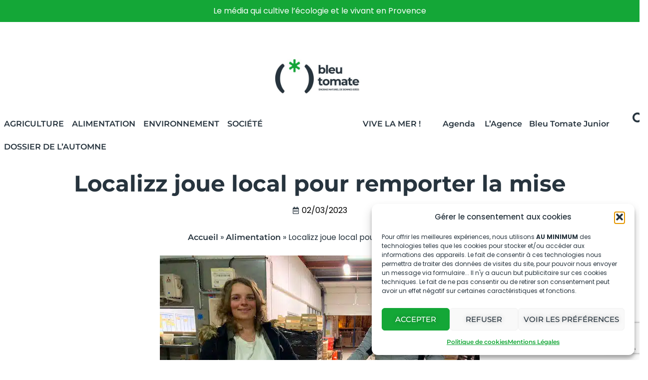

--- FILE ---
content_type: text/html; charset=UTF-8
request_url: https://www.bleu-tomate.fr/localizz-joue-local-pour-remporter-la-mise/
body_size: 31341
content:
<!doctype html><html lang="fr-FR" prefix="og: https://ogp.me/ns#"><head><meta charset="UTF-8"><meta name="viewport" content="width=device-width, initial-scale=1"><link rel="profile" href="https://gmpg.org/xfn/11"><style>img:is([sizes="auto" i], [sizes^="auto," i]) { contain-intrinsic-size: 3000px 1500px }</style><title>Localizz joue local pour remporter la mise - Bleu Tomate</title><meta name="description" content="La société aixoise achète des produits aux agriculteurs du sud-est qu’elle vend aux particuliers et à la restauration collective. Jusqu’à 150 producteurs"/><meta name="robots" content="follow, index, max-snippet:-1, max-video-preview:-1, max-image-preview:large"/><link rel="canonical" href="https://www.bleu-tomate.fr/localizz-joue-local-pour-remporter-la-mise/" /><meta property="og:locale" content="fr_FR" /><meta property="og:type" content="article" /><meta property="og:title" content="Localizz joue local pour remporter la mise - Bleu Tomate" /><meta property="og:description" content="La société aixoise achète des produits aux agriculteurs du sud-est qu’elle vend aux particuliers et à la restauration collective. Jusqu’à 150 producteurs" /><meta property="og:url" content="https://www.bleu-tomate.fr/localizz-joue-local-pour-remporter-la-mise/" /><meta property="og:site_name" content="Bleu Tomate le mag" /><meta property="article:tag" content="agriculteurs" /><meta property="article:tag" content="Aix-en-Provence" /><meta property="article:tag" content="cantines" /><meta property="article:tag" content="circuit court" /><meta property="article:tag" content="écoles" /><meta property="article:tag" content="fruits" /><meta property="article:tag" content="légumes" /><meta property="article:tag" content="local" /><meta property="article:tag" content="vente directe" /><meta property="article:section" content="Alimentation" /><meta property="og:updated_time" content="2025-02-13T16:40:51+01:00" /><meta property="og:image" content="https://www.bleu-tomate.fr/wp-content/uploads/2023/02/IMG_3359.jpg" /><meta property="og:image:secure_url" content="https://www.bleu-tomate.fr/wp-content/uploads/2023/02/IMG_3359.jpg" /><meta property="og:image:width" content="640" /><meta property="og:image:height" content="480" /><meta property="og:image:alt" content="local" /><meta property="og:image:type" content="image/jpeg" /><meta property="article:published_time" content="2023-03-02T10:03:54+01:00" /><meta property="article:modified_time" content="2025-02-13T16:40:51+01:00" /><meta name="twitter:card" content="summary_large_image" /><meta name="twitter:title" content="Localizz joue local pour remporter la mise - Bleu Tomate" /><meta name="twitter:description" content="La société aixoise achète des produits aux agriculteurs du sud-est qu’elle vend aux particuliers et à la restauration collective. Jusqu’à 150 producteurs" /><meta name="twitter:image" content="https://www.bleu-tomate.fr/wp-content/uploads/2023/02/IMG_3359.jpg" /><meta name="twitter:label1" content="Écrit par" /><meta name="twitter:data1" content="Philippe Bourget" /><meta name="twitter:label2" content="Temps de lecture" /><meta name="twitter:data2" content="6 minutes" /> <script type="application/ld+json" class="rank-math-schema">{"@context":"https://schema.org","@graph":[{"@type":"Organization","@id":"https://www.bleu-tomate.fr/#organization","name":"Philippe Bourget","logo":{"@type":"ImageObject","@id":"https://www.bleu-tomate.fr/wp-content/uploads/2017/12/BT-TEAM-130-scaled.jpg","url":"https://www.bleu-tomate.fr/wp-content/uploads/2017/12/BT-TEAM-130-scaled.jpg","caption":"Philippe Bourget","inLanguage":"fr-FR"},"sameAs":["http://bleu-tomate.fr"]},{"@type":"WebSite","@id":"https://www.bleu-tomate.fr/#website","url":"https://www.bleu-tomate.fr","name":"Bleu Tomate le mag","publisher":{"@id":"https://www.bleu-tomate.fr/#organization"},"inLanguage":"fr-FR"},{"@type":"ImageObject","@id":"https://www.bleu-tomate.fr/wp-content/uploads/2023/02/IMG_3359.jpg","url":"https://www.bleu-tomate.fr/wp-content/uploads/2023/02/IMG_3359.jpg","width":"640","height":"480","inLanguage":"fr-FR"},{"@type":"BreadcrumbList","@id":"https://www.bleu-tomate.fr/localizz-joue-local-pour-remporter-la-mise/#breadcrumb","itemListElement":[{"@type":"ListItem","position":"1","item":{"@id":"https://www.bleu-tomate.fr","name":"Accueil"}},{"@type":"ListItem","position":"2","item":{"@id":"https://www.bleu-tomate.fr/alimentation/","name":"Alimentation"}},{"@type":"ListItem","position":"3","item":{"@id":"https://www.bleu-tomate.fr/localizz-joue-local-pour-remporter-la-mise/","name":"Localizz joue local pour remporter la mise"}}]},{"@type":"WebPage","@id":"https://www.bleu-tomate.fr/localizz-joue-local-pour-remporter-la-mise/#webpage","url":"https://www.bleu-tomate.fr/localizz-joue-local-pour-remporter-la-mise/","name":"Localizz joue local pour remporter la mise - Bleu Tomate","datePublished":"2023-03-02T10:03:54+01:00","dateModified":"2025-02-13T16:40:51+01:00","isPartOf":{"@id":"https://www.bleu-tomate.fr/#website"},"primaryImageOfPage":{"@id":"https://www.bleu-tomate.fr/wp-content/uploads/2023/02/IMG_3359.jpg"},"inLanguage":"fr-FR","breadcrumb":{"@id":"https://www.bleu-tomate.fr/localizz-joue-local-pour-remporter-la-mise/#breadcrumb"}},{"@type":"Person","@id":"https://www.bleu-tomate.fr/author/redacteur/","name":"Philippe Bourget","url":"https://www.bleu-tomate.fr/author/redacteur/","image":{"@type":"ImageObject","@id":"https://www.bleu-tomate.fr/wp-content/uploads/2017/12/BT-TEAM-130-scaled.jpg","url":"https://www.bleu-tomate.fr/wp-content/uploads/2017/12/BT-TEAM-130-scaled.jpg","caption":"Philippe Bourget","inLanguage":"fr-FR"},"sameAs":["http://bleu-tomate.fr"]},{"@type":"BlogPosting","headline":"Localizz joue local pour remporter la mise - Bleu Tomate","keywords":"local","datePublished":"2023-03-02T10:03:54+01:00","dateModified":"2025-02-13T16:40:51+01:00","articleSection":"Alimentation, Circuits courts, D\u00e9chets, Environnement, Soci\u00e9t\u00e9","author":{"@id":"https://www.bleu-tomate.fr/author/redacteur/","name":"Philippe Bourget"},"publisher":{"@id":"https://www.bleu-tomate.fr/#organization"},"description":"La soci\u00e9t\u00e9 aixoise ach\u00e8te des produits aux agriculteurs du sud-est qu\u2019elle vend aux particuliers et \u00e0 la restauration collective. Jusqu\u2019\u00e0 150 producteurs","name":"Localizz joue local pour remporter la mise - Bleu Tomate","@id":"https://www.bleu-tomate.fr/localizz-joue-local-pour-remporter-la-mise/#richSnippet","isPartOf":{"@id":"https://www.bleu-tomate.fr/localizz-joue-local-pour-remporter-la-mise/#webpage"},"image":{"@id":"https://www.bleu-tomate.fr/wp-content/uploads/2023/02/IMG_3359.jpg"},"inLanguage":"fr-FR","mainEntityOfPage":{"@id":"https://www.bleu-tomate.fr/localizz-joue-local-pour-remporter-la-mise/#webpage"}}]}</script> <link rel='dns-prefetch' href='//www.googletagmanager.com' /><link href='https://sp-ao.shortpixel.ai' rel='preconnect' /><link rel="alternate" type="application/rss+xml" title="Bleu Tomate &raquo; Flux" href="https://www.bleu-tomate.fr/feed/" /><link rel="alternate" type="application/rss+xml" title="Bleu Tomate &raquo; Flux des commentaires" href="https://www.bleu-tomate.fr/comments/feed/" /><link rel="alternate" type="application/rss+xml" title="Bleu Tomate &raquo; Localizz joue local pour remporter la mise Flux des commentaires" href="https://www.bleu-tomate.fr/localizz-joue-local-pour-remporter-la-mise/feed/" /><link id='omgf-preload-0' rel='preload' href='//www.bleu-tomate.fr/wp-content/uploads/omgf/mec-google-fonts-mod-wztq4/montserrat-normal-latin-ext.woff2?ver=1741689350' as='font' type='font/woff2' crossorigin /><link id='omgf-preload-1' rel='preload' href='//www.bleu-tomate.fr/wp-content/uploads/omgf/mec-google-fonts-mod-wztq4/montserrat-normal-latin.woff2?ver=1741689350' as='font' type='font/woff2' crossorigin /><link id='omgf-preload-2' rel='preload' href='//www.bleu-tomate.fr/wp-content/uploads/omgf/mec-custom-google-font/montserrat-normal-latin-ext-400.woff2?ver=1741689350' as='font' type='font/woff2' crossorigin /><link id='omgf-preload-3' rel='preload' href='//www.bleu-tomate.fr/wp-content/uploads/omgf/mec-custom-google-font/montserrat-normal-latin-400.woff2?ver=1741689350' as='font' type='font/woff2' crossorigin /><link id='omgf-preload-4' rel='preload' href='//www.bleu-tomate.fr/wp-content/uploads/omgf/mec-custom-google-font/poppins-normal-latin-ext-400.woff2?ver=1741689350' as='font' type='font/woff2' crossorigin /><link id='omgf-preload-5' rel='preload' href='//www.bleu-tomate.fr/wp-content/uploads/omgf/mec-custom-google-font/poppins-normal-latin-400.woff2?ver=1741689350' as='font' type='font/woff2' crossorigin /><link id='omgf-preload-6' rel='preload' href='//www.bleu-tomate.fr/wp-content/uploads/omgf/mec-custom-google-font/poppins-normal-latin-ext-700.woff2?ver=1741689350' as='font' type='font/woff2' crossorigin /><link id='omgf-preload-7' rel='preload' href='//www.bleu-tomate.fr/wp-content/uploads/omgf/mec-custom-google-font/poppins-normal-latin-700.woff2?ver=1741689350' as='font' type='font/woff2' crossorigin /><link rel='stylesheet' id='mec-select2-style-css' href='https://www.bleu-tomate.fr/wp-content/plugins/modern-events-calendar/assets/packages/select2/select2.min.css?ver=7.24.0' media='all' /><link rel='stylesheet' id='mec-font-icons-css' href='https://www.bleu-tomate.fr/wp-content/cache/autoptimize/css/autoptimize_single_a6133545808891995d376d84d0886139.css?ver=7.24.0' media='all' /><link rel='stylesheet' id='mec-frontend-style-css' href='https://www.bleu-tomate.fr/wp-content/plugins/modern-events-calendar/assets/css/frontend.min.css?ver=7.24.0' media='all' /><link rel='stylesheet' id='mec-tooltip-style-css' href='https://www.bleu-tomate.fr/wp-content/cache/autoptimize/css/autoptimize_single_b15ef24270546e5fe896d3ea387ea134.css?ver=7.24.0' media='all' /><link rel='stylesheet' id='mec-tooltip-shadow-style-css' href='https://www.bleu-tomate.fr/wp-content/plugins/modern-events-calendar/assets/packages/tooltip/tooltipster-sideTip-shadow.min.css?ver=7.24.0' media='all' /><link rel='stylesheet' id='featherlight-css' href='https://www.bleu-tomate.fr/wp-content/cache/autoptimize/css/autoptimize_single_513382a9289a46f26896cd7c42ae34dc.css?ver=7.24.0' media='all' /><link rel='stylesheet' id='mec-custom-google-font-css' href='https://www.bleu-tomate.fr/wp-content/cache/autoptimize/css/autoptimize_single_f56d744863e65601839552e045c1a2cc.css?ver=1741689350' media='all' /><link rel='stylesheet' id='mec-lity-style-css' href='https://www.bleu-tomate.fr/wp-content/plugins/modern-events-calendar/assets/packages/lity/lity.min.css?ver=7.24.0' media='all' /><link rel='stylesheet' id='mec-general-calendar-style-css' href='https://www.bleu-tomate.fr/wp-content/cache/autoptimize/css/autoptimize_single_9672918567ade9e4391f6391ad3620d8.css?ver=7.24.0' media='all' /><link rel='stylesheet' id='sbi_styles-css' href='https://www.bleu-tomate.fr/wp-content/plugins/instagram-feed/css/sbi-styles.min.css?ver=6.10.0' media='all' /><style id='global-styles-inline-css'>:root{--wp--preset--aspect-ratio--square: 1;--wp--preset--aspect-ratio--4-3: 4/3;--wp--preset--aspect-ratio--3-4: 3/4;--wp--preset--aspect-ratio--3-2: 3/2;--wp--preset--aspect-ratio--2-3: 2/3;--wp--preset--aspect-ratio--16-9: 16/9;--wp--preset--aspect-ratio--9-16: 9/16;--wp--preset--color--black: #000000;--wp--preset--color--cyan-bluish-gray: #abb8c3;--wp--preset--color--white: #ffffff;--wp--preset--color--pale-pink: #f78da7;--wp--preset--color--vivid-red: #cf2e2e;--wp--preset--color--luminous-vivid-orange: #ff6900;--wp--preset--color--luminous-vivid-amber: #fcb900;--wp--preset--color--light-green-cyan: #7bdcb5;--wp--preset--color--vivid-green-cyan: #00d084;--wp--preset--color--pale-cyan-blue: #8ed1fc;--wp--preset--color--vivid-cyan-blue: #0693e3;--wp--preset--color--vivid-purple: #9b51e0;--wp--preset--gradient--vivid-cyan-blue-to-vivid-purple: linear-gradient(135deg,rgba(6,147,227,1) 0%,rgb(155,81,224) 100%);--wp--preset--gradient--light-green-cyan-to-vivid-green-cyan: linear-gradient(135deg,rgb(122,220,180) 0%,rgb(0,208,130) 100%);--wp--preset--gradient--luminous-vivid-amber-to-luminous-vivid-orange: linear-gradient(135deg,rgba(252,185,0,1) 0%,rgba(255,105,0,1) 100%);--wp--preset--gradient--luminous-vivid-orange-to-vivid-red: linear-gradient(135deg,rgba(255,105,0,1) 0%,rgb(207,46,46) 100%);--wp--preset--gradient--very-light-gray-to-cyan-bluish-gray: linear-gradient(135deg,rgb(238,238,238) 0%,rgb(169,184,195) 100%);--wp--preset--gradient--cool-to-warm-spectrum: linear-gradient(135deg,rgb(74,234,220) 0%,rgb(151,120,209) 20%,rgb(207,42,186) 40%,rgb(238,44,130) 60%,rgb(251,105,98) 80%,rgb(254,248,76) 100%);--wp--preset--gradient--blush-light-purple: linear-gradient(135deg,rgb(255,206,236) 0%,rgb(152,150,240) 100%);--wp--preset--gradient--blush-bordeaux: linear-gradient(135deg,rgb(254,205,165) 0%,rgb(254,45,45) 50%,rgb(107,0,62) 100%);--wp--preset--gradient--luminous-dusk: linear-gradient(135deg,rgb(255,203,112) 0%,rgb(199,81,192) 50%,rgb(65,88,208) 100%);--wp--preset--gradient--pale-ocean: linear-gradient(135deg,rgb(255,245,203) 0%,rgb(182,227,212) 50%,rgb(51,167,181) 100%);--wp--preset--gradient--electric-grass: linear-gradient(135deg,rgb(202,248,128) 0%,rgb(113,206,126) 100%);--wp--preset--gradient--midnight: linear-gradient(135deg,rgb(2,3,129) 0%,rgb(40,116,252) 100%);--wp--preset--font-size--small: 13px;--wp--preset--font-size--medium: 20px;--wp--preset--font-size--large: 36px;--wp--preset--font-size--x-large: 42px;--wp--preset--spacing--20: 0.44rem;--wp--preset--spacing--30: 0.67rem;--wp--preset--spacing--40: 1rem;--wp--preset--spacing--50: 1.5rem;--wp--preset--spacing--60: 2.25rem;--wp--preset--spacing--70: 3.38rem;--wp--preset--spacing--80: 5.06rem;--wp--preset--shadow--natural: 6px 6px 9px rgba(0, 0, 0, 0.2);--wp--preset--shadow--deep: 12px 12px 50px rgba(0, 0, 0, 0.4);--wp--preset--shadow--sharp: 6px 6px 0px rgba(0, 0, 0, 0.2);--wp--preset--shadow--outlined: 6px 6px 0px -3px rgba(255, 255, 255, 1), 6px 6px rgba(0, 0, 0, 1);--wp--preset--shadow--crisp: 6px 6px 0px rgba(0, 0, 0, 1);}:root { --wp--style--global--content-size: 800px;--wp--style--global--wide-size: 1200px; }:where(body) { margin: 0; }.wp-site-blocks > .alignleft { float: left; margin-right: 2em; }.wp-site-blocks > .alignright { float: right; margin-left: 2em; }.wp-site-blocks > .aligncenter { justify-content: center; margin-left: auto; margin-right: auto; }:where(.wp-site-blocks) > * { margin-block-start: 24px; margin-block-end: 0; }:where(.wp-site-blocks) > :first-child { margin-block-start: 0; }:where(.wp-site-blocks) > :last-child { margin-block-end: 0; }:root { --wp--style--block-gap: 24px; }:root :where(.is-layout-flow) > :first-child{margin-block-start: 0;}:root :where(.is-layout-flow) > :last-child{margin-block-end: 0;}:root :where(.is-layout-flow) > *{margin-block-start: 24px;margin-block-end: 0;}:root :where(.is-layout-constrained) > :first-child{margin-block-start: 0;}:root :where(.is-layout-constrained) > :last-child{margin-block-end: 0;}:root :where(.is-layout-constrained) > *{margin-block-start: 24px;margin-block-end: 0;}:root :where(.is-layout-flex){gap: 24px;}:root :where(.is-layout-grid){gap: 24px;}.is-layout-flow > .alignleft{float: left;margin-inline-start: 0;margin-inline-end: 2em;}.is-layout-flow > .alignright{float: right;margin-inline-start: 2em;margin-inline-end: 0;}.is-layout-flow > .aligncenter{margin-left: auto !important;margin-right: auto !important;}.is-layout-constrained > .alignleft{float: left;margin-inline-start: 0;margin-inline-end: 2em;}.is-layout-constrained > .alignright{float: right;margin-inline-start: 2em;margin-inline-end: 0;}.is-layout-constrained > .aligncenter{margin-left: auto !important;margin-right: auto !important;}.is-layout-constrained > :where(:not(.alignleft):not(.alignright):not(.alignfull)){max-width: var(--wp--style--global--content-size);margin-left: auto !important;margin-right: auto !important;}.is-layout-constrained > .alignwide{max-width: var(--wp--style--global--wide-size);}body .is-layout-flex{display: flex;}.is-layout-flex{flex-wrap: wrap;align-items: center;}.is-layout-flex > :is(*, div){margin: 0;}body .is-layout-grid{display: grid;}.is-layout-grid > :is(*, div){margin: 0;}body{padding-top: 0px;padding-right: 0px;padding-bottom: 0px;padding-left: 0px;}a:where(:not(.wp-element-button)){text-decoration: underline;}:root :where(.wp-element-button, .wp-block-button__link){background-color: #32373c;border-width: 0;color: #fff;font-family: inherit;font-size: inherit;line-height: inherit;padding: calc(0.667em + 2px) calc(1.333em + 2px);text-decoration: none;}.has-black-color{color: var(--wp--preset--color--black) !important;}.has-cyan-bluish-gray-color{color: var(--wp--preset--color--cyan-bluish-gray) !important;}.has-white-color{color: var(--wp--preset--color--white) !important;}.has-pale-pink-color{color: var(--wp--preset--color--pale-pink) !important;}.has-vivid-red-color{color: var(--wp--preset--color--vivid-red) !important;}.has-luminous-vivid-orange-color{color: var(--wp--preset--color--luminous-vivid-orange) !important;}.has-luminous-vivid-amber-color{color: var(--wp--preset--color--luminous-vivid-amber) !important;}.has-light-green-cyan-color{color: var(--wp--preset--color--light-green-cyan) !important;}.has-vivid-green-cyan-color{color: var(--wp--preset--color--vivid-green-cyan) !important;}.has-pale-cyan-blue-color{color: var(--wp--preset--color--pale-cyan-blue) !important;}.has-vivid-cyan-blue-color{color: var(--wp--preset--color--vivid-cyan-blue) !important;}.has-vivid-purple-color{color: var(--wp--preset--color--vivid-purple) !important;}.has-black-background-color{background-color: var(--wp--preset--color--black) !important;}.has-cyan-bluish-gray-background-color{background-color: var(--wp--preset--color--cyan-bluish-gray) !important;}.has-white-background-color{background-color: var(--wp--preset--color--white) !important;}.has-pale-pink-background-color{background-color: var(--wp--preset--color--pale-pink) !important;}.has-vivid-red-background-color{background-color: var(--wp--preset--color--vivid-red) !important;}.has-luminous-vivid-orange-background-color{background-color: var(--wp--preset--color--luminous-vivid-orange) !important;}.has-luminous-vivid-amber-background-color{background-color: var(--wp--preset--color--luminous-vivid-amber) !important;}.has-light-green-cyan-background-color{background-color: var(--wp--preset--color--light-green-cyan) !important;}.has-vivid-green-cyan-background-color{background-color: var(--wp--preset--color--vivid-green-cyan) !important;}.has-pale-cyan-blue-background-color{background-color: var(--wp--preset--color--pale-cyan-blue) !important;}.has-vivid-cyan-blue-background-color{background-color: var(--wp--preset--color--vivid-cyan-blue) !important;}.has-vivid-purple-background-color{background-color: var(--wp--preset--color--vivid-purple) !important;}.has-black-border-color{border-color: var(--wp--preset--color--black) !important;}.has-cyan-bluish-gray-border-color{border-color: var(--wp--preset--color--cyan-bluish-gray) !important;}.has-white-border-color{border-color: var(--wp--preset--color--white) !important;}.has-pale-pink-border-color{border-color: var(--wp--preset--color--pale-pink) !important;}.has-vivid-red-border-color{border-color: var(--wp--preset--color--vivid-red) !important;}.has-luminous-vivid-orange-border-color{border-color: var(--wp--preset--color--luminous-vivid-orange) !important;}.has-luminous-vivid-amber-border-color{border-color: var(--wp--preset--color--luminous-vivid-amber) !important;}.has-light-green-cyan-border-color{border-color: var(--wp--preset--color--light-green-cyan) !important;}.has-vivid-green-cyan-border-color{border-color: var(--wp--preset--color--vivid-green-cyan) !important;}.has-pale-cyan-blue-border-color{border-color: var(--wp--preset--color--pale-cyan-blue) !important;}.has-vivid-cyan-blue-border-color{border-color: var(--wp--preset--color--vivid-cyan-blue) !important;}.has-vivid-purple-border-color{border-color: var(--wp--preset--color--vivid-purple) !important;}.has-vivid-cyan-blue-to-vivid-purple-gradient-background{background: var(--wp--preset--gradient--vivid-cyan-blue-to-vivid-purple) !important;}.has-light-green-cyan-to-vivid-green-cyan-gradient-background{background: var(--wp--preset--gradient--light-green-cyan-to-vivid-green-cyan) !important;}.has-luminous-vivid-amber-to-luminous-vivid-orange-gradient-background{background: var(--wp--preset--gradient--luminous-vivid-amber-to-luminous-vivid-orange) !important;}.has-luminous-vivid-orange-to-vivid-red-gradient-background{background: var(--wp--preset--gradient--luminous-vivid-orange-to-vivid-red) !important;}.has-very-light-gray-to-cyan-bluish-gray-gradient-background{background: var(--wp--preset--gradient--very-light-gray-to-cyan-bluish-gray) !important;}.has-cool-to-warm-spectrum-gradient-background{background: var(--wp--preset--gradient--cool-to-warm-spectrum) !important;}.has-blush-light-purple-gradient-background{background: var(--wp--preset--gradient--blush-light-purple) !important;}.has-blush-bordeaux-gradient-background{background: var(--wp--preset--gradient--blush-bordeaux) !important;}.has-luminous-dusk-gradient-background{background: var(--wp--preset--gradient--luminous-dusk) !important;}.has-pale-ocean-gradient-background{background: var(--wp--preset--gradient--pale-ocean) !important;}.has-electric-grass-gradient-background{background: var(--wp--preset--gradient--electric-grass) !important;}.has-midnight-gradient-background{background: var(--wp--preset--gradient--midnight) !important;}.has-small-font-size{font-size: var(--wp--preset--font-size--small) !important;}.has-medium-font-size{font-size: var(--wp--preset--font-size--medium) !important;}.has-large-font-size{font-size: var(--wp--preset--font-size--large) !important;}.has-x-large-font-size{font-size: var(--wp--preset--font-size--x-large) !important;}
:root :where(.wp-block-pullquote){font-size: 1.5em;line-height: 1.6;}</style><link rel='stylesheet' id='contact-form-7-css' href='https://www.bleu-tomate.fr/wp-content/cache/autoptimize/css/autoptimize_single_64ac31699f5326cb3c76122498b76f66.css?ver=6.1.4' media='all' /><link rel='stylesheet' id='cmplz-general-css' href='https://www.bleu-tomate.fr/wp-content/plugins/complianz-gdpr/assets/css/cookieblocker.min.css?ver=1766001900' media='all' /><link rel='stylesheet' id='ivory-search-styles-css' href='https://www.bleu-tomate.fr/wp-content/plugins/add-search-to-menu/public/css/ivory-search.min.css?ver=5.5.11' media='all' /><link rel='stylesheet' id='hello-elementor-css' href='https://www.bleu-tomate.fr/wp-content/cache/autoptimize/css/autoptimize_single_af4b9638d69957103dc5ea259563873e.css?ver=3.4.4' media='all' /><link rel='stylesheet' id='hello-elementor-theme-style-css' href='https://www.bleu-tomate.fr/wp-content/cache/autoptimize/css/autoptimize_single_a480d2bf8c523da1c15b272e519f33f2.css?ver=3.4.4' media='all' /><link rel='stylesheet' id='hello-elementor-header-footer-css' href='https://www.bleu-tomate.fr/wp-content/cache/autoptimize/css/autoptimize_single_86dbb47955bb9db9c74abc72efb0c6f6.css?ver=3.4.4' media='all' /><link rel='stylesheet' id='elementor-frontend-css' href='https://www.bleu-tomate.fr/wp-content/uploads/elementor/css/custom-frontend.min.css?ver=1752565406' media='all' /><link rel='stylesheet' id='elementor-post-12475-css' href='https://www.bleu-tomate.fr/wp-content/cache/autoptimize/css/autoptimize_single_c69e77ce64ef3e849db1a29c61fdcd30.css?ver=1752565406' media='all' /><link rel='stylesheet' id='widget-image-css' href='https://www.bleu-tomate.fr/wp-content/plugins/elementor/assets/css/widget-image.min.css?ver=3.30.2' media='all' /><link rel='stylesheet' id='widget-nav-menu-css' href='https://www.bleu-tomate.fr/wp-content/uploads/elementor/css/custom-pro-widget-nav-menu.min.css?ver=1752565406' media='all' /><link rel='stylesheet' id='widget-heading-css' href='https://www.bleu-tomate.fr/wp-content/plugins/elementor/assets/css/widget-heading.min.css?ver=3.30.2' media='all' /><link rel='stylesheet' id='widget-icon-list-css' href='https://www.bleu-tomate.fr/wp-content/uploads/elementor/css/custom-widget-icon-list.min.css?ver=1752565406' media='all' /><link rel='stylesheet' id='widget-social-icons-css' href='https://www.bleu-tomate.fr/wp-content/plugins/elementor/assets/css/widget-social-icons.min.css?ver=3.30.2' media='all' /><link rel='stylesheet' id='e-apple-webkit-css' href='https://www.bleu-tomate.fr/wp-content/uploads/elementor/css/custom-apple-webkit.min.css?ver=1752565406' media='all' /><link rel='stylesheet' id='widget-divider-css' href='https://www.bleu-tomate.fr/wp-content/plugins/elementor/assets/css/widget-divider.min.css?ver=3.30.2' media='all' /><link rel='stylesheet' id='widget-post-info-css' href='https://www.bleu-tomate.fr/wp-content/plugins/elementor-pro/assets/css/widget-post-info.min.css?ver=3.30.0' media='all' /><link rel='stylesheet' id='elementor-icons-shared-0-css' href='https://www.bleu-tomate.fr/wp-content/plugins/elementor/assets/lib/font-awesome/css/fontawesome.min.css?ver=5.15.3' media='all' /><link rel='stylesheet' id='elementor-icons-fa-regular-css' href='https://www.bleu-tomate.fr/wp-content/plugins/elementor/assets/lib/font-awesome/css/regular.min.css?ver=5.15.3' media='all' /><link rel='stylesheet' id='elementor-icons-fa-solid-css' href='https://www.bleu-tomate.fr/wp-content/plugins/elementor/assets/lib/font-awesome/css/solid.min.css?ver=5.15.3' media='all' /><link rel='stylesheet' id='e-sticky-css' href='https://www.bleu-tomate.fr/wp-content/plugins/elementor-pro/assets/css/modules/sticky.min.css?ver=3.30.0' media='all' /><link rel='stylesheet' id='widget-table-of-contents-css' href='https://www.bleu-tomate.fr/wp-content/plugins/elementor-pro/assets/css/widget-table-of-contents.min.css?ver=3.30.0' media='all' /><link rel='stylesheet' id='widget-post-navigation-css' href='https://www.bleu-tomate.fr/wp-content/plugins/elementor-pro/assets/css/widget-post-navigation.min.css?ver=3.30.0' media='all' /><link rel='stylesheet' id='widget-author-box-css' href='https://www.bleu-tomate.fr/wp-content/plugins/elementor-pro/assets/css/widget-author-box.min.css?ver=3.30.0' media='all' /><link rel='stylesheet' id='widget-form-css' href='https://www.bleu-tomate.fr/wp-content/plugins/elementor-pro/assets/css/widget-form.min.css?ver=3.30.0' media='all' /><link rel='stylesheet' id='elementor-icons-css' href='https://www.bleu-tomate.fr/wp-content/plugins/elementor/assets/lib/eicons/css/elementor-icons.min.css?ver=5.43.0' media='all' /><link rel='stylesheet' id='font-awesome-5-all-css' href='https://www.bleu-tomate.fr/wp-content/plugins/elementor/assets/lib/font-awesome/css/all.min.css?ver=3.30.2' media='all' /><link rel='stylesheet' id='font-awesome-4-shim-css' href='https://www.bleu-tomate.fr/wp-content/plugins/elementor/assets/lib/font-awesome/css/v4-shims.min.css?ver=3.30.2' media='all' /><link rel='stylesheet' id='sbistyles-css' href='https://www.bleu-tomate.fr/wp-content/plugins/instagram-feed/css/sbi-styles.min.css?ver=6.10.0' media='all' /><link rel='stylesheet' id='elementor-post-40373-css' href='https://www.bleu-tomate.fr/wp-content/cache/autoptimize/css/autoptimize_single_33f4039aaacaf0a6b4b3dac829725188.css?ver=1763558624' media='all' /><link rel='stylesheet' id='elementor-post-37418-css' href='https://www.bleu-tomate.fr/wp-content/cache/autoptimize/css/autoptimize_single_29feb318ae49603e1ef01797e033427b.css?ver=1767958738' media='all' /><link rel='stylesheet' id='elementor-post-37568-css' href='https://www.bleu-tomate.fr/wp-content/cache/autoptimize/css/autoptimize_single_8e4f40518b833aaed028cbc2d5618ba3.css?ver=1752565463' media='all' /><link rel='stylesheet' id='taxopress-frontend-css-css' href='https://www.bleu-tomate.fr/wp-content/cache/autoptimize/css/autoptimize_single_f5b1dbd550eb33809f67f57e29b24605.css?ver=3.37.2' media='all' /><link rel='stylesheet' id='wp_mailjet_form_builder_widget-widget-front-styles-css' href='https://www.bleu-tomate.fr/wp-content/cache/autoptimize/css/autoptimize_single_3d63b3e505bd3b71bbec6ce647ae8980.css?ver=6.1.5' media='all' /><link rel='stylesheet' id='wp-pagenavi-css' href='https://www.bleu-tomate.fr/wp-content/cache/autoptimize/css/autoptimize_single_73d29ecb3ae4eb2b78712fab3a46d32d.css?ver=2.70' media='all' /><link rel='stylesheet' id='jquery-lazyloadxt-spinner-css-css' href='https://www.bleu-tomate.fr/wp-content/cache/autoptimize/css/autoptimize_single_d4a56d3242663a4b372dc090375e8136.css?ver=c016de91690bc1f8fb52c8ab5e1a4bf1' media='all' /><link rel='stylesheet' id='a3a3_lazy_load-css' href='https://www.bleu-tomate.fr/wp-content/uploads/sass/a3_lazy_load.min.css?ver=1748441229' media='all' /><link rel='stylesheet' id='__EPYT__style-css' href='https://www.bleu-tomate.fr/wp-content/plugins/youtube-embed-plus/styles/ytprefs.min.css?ver=14.2.4' media='all' /><style id='__EPYT__style-inline-css'>.epyt-gallery-thumb {
                        width: 33.333%;
                }</style><link rel='stylesheet' id='eael-general-css' href='https://www.bleu-tomate.fr/wp-content/plugins/essential-addons-for-elementor-lite/assets/front-end/css/view/general.min.css?ver=6.2.0' media='all' /><link rel='stylesheet' id='elementor-gf-local-montserrat-css' href='https://www.bleu-tomate.fr/wp-content/cache/autoptimize/css/autoptimize_single_662fc18ebd092c1edeb2aedc3d28961e.css?ver=1741689350' media='all' /><link rel='stylesheet' id='elementor-gf-local-robotoslab-css' href='https://www.bleu-tomate.fr/wp-content/cache/autoptimize/css/autoptimize_single_43c236adadd51ef0f431821146c3bbf3.css?ver=1741689350' media='all' /><link rel='stylesheet' id='elementor-gf-local-roboto-css' href='https://www.bleu-tomate.fr/wp-content/cache/autoptimize/css/autoptimize_single_5ab8e98a5e268d43ac79e21dfbec4f8e.css?ver=1741689350' media='all' /><link rel='stylesheet' id='elementor-gf-local-poppins-css' href='https://www.bleu-tomate.fr/wp-content/cache/autoptimize/css/autoptimize_single_fe9b8b2b9a4d0a7bb3579d6eeda019e3.css?ver=1741689350' media='all' /><link rel='stylesheet' id='elementor-icons-fa-brands-css' href='https://www.bleu-tomate.fr/wp-content/plugins/elementor/assets/lib/font-awesome/css/brands.min.css?ver=5.15.3' media='all' /> <script src="https://www.bleu-tomate.fr/wp-includes/js/jquery/jquery.min.js?ver=3.7.1" id="jquery-core-js"></script> <script defer src="https://www.bleu-tomate.fr/wp-includes/js/jquery/jquery-migrate.min.js?ver=3.4.1" id="jquery-migrate-js"></script> <script src="https://www.bleu-tomate.fr/wp-content/plugins/elementor/assets/lib/font-awesome/js/v4-shims.min.js?ver=3.30.2" id="font-awesome-4-shim-js"></script> <script defer src="https://www.bleu-tomate.fr/wp-content/cache/autoptimize/js/autoptimize_single_8fa2b9763d58f6cffcb0218dcc145b02.js?ver=3.37.2" id="taxopress-frontend-js-js"></script> 
 <script defer src="https://www.googletagmanager.com/gtag/js?id=GT-PBGVW3S" id="google_gtagjs-js"></script> <script id="google_gtagjs-js-after">window.dataLayer = window.dataLayer || [];function gtag(){dataLayer.push(arguments);}
gtag("set","linker",{"domains":["www.bleu-tomate.fr"]});
gtag("js", new Date());
gtag("set", "developer_id.dZTNiMT", true);
gtag("config", "GT-PBGVW3S");
 window._googlesitekit = window._googlesitekit || {}; window._googlesitekit.throttledEvents = []; window._googlesitekit.gtagEvent = (name, data) => { var key = JSON.stringify( { name, data } ); if ( !! window._googlesitekit.throttledEvents[ key ] ) { return; } window._googlesitekit.throttledEvents[ key ] = true; setTimeout( () => { delete window._googlesitekit.throttledEvents[ key ]; }, 5 ); gtag( "event", name, { ...data, event_source: "site-kit" } ); };</script> <script id="__ytprefs__-js-extra">var _EPYT_ = {"ajaxurl":"https:\/\/www.bleu-tomate.fr\/wp-admin\/admin-ajax.php","security":"47361d3a1d","gallery_scrolloffset":"20","eppathtoscripts":"https:\/\/www.bleu-tomate.fr\/wp-content\/plugins\/youtube-embed-plus\/scripts\/","eppath":"https:\/\/www.bleu-tomate.fr\/wp-content\/plugins\/youtube-embed-plus\/","epresponsiveselector":"[\"iframe.__youtube_prefs__\",\"iframe[src*='youtube.com']\",\"iframe[src*='youtube-nocookie.com']\",\"iframe[data-ep-src*='youtube.com']\",\"iframe[data-ep-src*='youtube-nocookie.com']\",\"iframe[data-ep-gallerysrc*='youtube.com']\"]","epdovol":"1","version":"14.2.4","evselector":"iframe.__youtube_prefs__[src], iframe[src*=\"youtube.com\/embed\/\"], iframe[src*=\"youtube-nocookie.com\/embed\/\"]","ajax_compat":"","maxres_facade":"eager","ytapi_load":"light","pause_others":"","stopMobileBuffer":"1","facade_mode":"","not_live_on_channel":""};</script> <script defer src="https://www.bleu-tomate.fr/wp-content/plugins/youtube-embed-plus/scripts/ytprefs.min.js?ver=14.2.4" id="__ytprefs__-js"></script> <link rel="https://api.w.org/" href="https://www.bleu-tomate.fr/wp-json/" /><link rel="alternate" title="JSON" type="application/json" href="https://www.bleu-tomate.fr/wp-json/wp/v2/posts/28791" /><link rel="EditURI" type="application/rsd+xml" title="RSD" href="https://www.bleu-tomate.fr/xmlrpc.php?rsd" /><link rel='shortlink' href='https://www.bleu-tomate.fr/?p=28791' /><link rel="alternate" title="oEmbed (JSON)" type="application/json+oembed" href="https://www.bleu-tomate.fr/wp-json/oembed/1.0/embed?url=https%3A%2F%2Fwww.bleu-tomate.fr%2Flocalizz-joue-local-pour-remporter-la-mise%2F" /><link rel="alternate" title="oEmbed (XML)" type="text/xml+oembed" href="https://www.bleu-tomate.fr/wp-json/oembed/1.0/embed?url=https%3A%2F%2Fwww.bleu-tomate.fr%2Flocalizz-joue-local-pour-remporter-la-mise%2F&#038;format=xml" /><meta name="generator" content="Site Kit by Google 1.170.0" /><style>.cmplz-hidden {
					display: none !important;
				}</style><meta name="generator" content="Elementor 3.30.2; features: additional_custom_breakpoints; settings: css_print_method-external, google_font-enabled, font_display-auto"><style>.e-con.e-parent:nth-of-type(n+4):not(.e-lazyloaded):not(.e-no-lazyload),
				.e-con.e-parent:nth-of-type(n+4):not(.e-lazyloaded):not(.e-no-lazyload) * {
					background-image: none !important;
				}
				@media screen and (max-height: 1024px) {
					.e-con.e-parent:nth-of-type(n+3):not(.e-lazyloaded):not(.e-no-lazyload),
					.e-con.e-parent:nth-of-type(n+3):not(.e-lazyloaded):not(.e-no-lazyload) * {
						background-image: none !important;
					}
				}
				@media screen and (max-height: 640px) {
					.e-con.e-parent:nth-of-type(n+2):not(.e-lazyloaded):not(.e-no-lazyload),
					.e-con.e-parent:nth-of-type(n+2):not(.e-lazyloaded):not(.e-no-lazyload) * {
						background-image: none !important;
					}
				}</style><link rel="icon" href="https://sp-ao.shortpixel.ai/client/to_webp,q_glossy,ret_img,w_32,h_32/https://www.bleu-tomate.fr/wp-content/uploads/2020/02/Bleu-Tomate-Favicon-2025-150x150.png" sizes="32x32" /><link rel="icon" href="https://sp-ao.shortpixel.ai/client/to_webp,q_glossy,ret_img,w_192,h_192/https://www.bleu-tomate.fr/wp-content/uploads/2020/02/Bleu-Tomate-Favicon-2025-300x300.png" sizes="192x192" /><link rel="apple-touch-icon" href="https://sp-ao.shortpixel.ai/client/to_webp,q_glossy,ret_img,w_180,h_180/https://www.bleu-tomate.fr/wp-content/uploads/2020/02/Bleu-Tomate-Favicon-2025-300x300.png" /><meta name="msapplication-TileImage" content="https://www.bleu-tomate.fr/wp-content/uploads/2020/02/Bleu-Tomate-Favicon-2025-300x300.png" /><style id="wp-custom-css">.entry-footer,
#comments {
    max-width: 1200px;
    margin: 0 auto;
    padding: 20px;
}

.entry-footer {
    text-align: center;
    font-size: 16px;
    padding-top: 10px;
}

.post-tags,
.tags-links {
    max-width: 1200px;
    margin: 0 auto;
    padding: 20px;
    text-align: center;
    display: block;
}

.single-post img.lazy-loaded,
.single-post .wp-post-image {
    display: block;
    position: relative !important;
    margin: 0 auto 30px auto !important;
    max-width: 100%;
    height: auto;
    object-fit: cover;
    z-index: 1 !important;
}

.elementor-post__avatar img {
    border-radius: 50%;
    width: 70px !important;
    height: 70px !important;
    object-fit: cover;
    display: block;
    background: none !important;
}

/* Cette correction empêchera tout chevauchement ou texte caché */
.single-post .entry-content,
.single-post .elementor-section-wrap,
.single-post .elementor-widget-container {
    clear: both !important;
    overflow: visible !important;
    position: relative !important;
    z-index: 2 !important;
}

.single-post .entry-content p:first-child,
.single-post .elementor-section:first-child {
    margin-top: 0 !important;
    padding-top: 0 !important;
}

/* Masquer l'image mise en avant insérée automatiquement par le thème */
.single-post .wp-post-image {
    display: none !important;
}

html, body {
    overflow-x: hidden;
}

/* Justifier le texte dans les articles */
.single-post .entry-content,
.single-post .entry-content p {
    text-align: justify !important;
}

/* (Optionnel) Justifier aussi les pages */
.entry-content,
.entry-content p {
    text-align: justify !important;
}</style><style type="text/css">#is-ajax-search-result-44343 .is-ajax-term-label,
                #is-ajax-search-details-44343 .is-ajax-term-label,
				#is-ajax-search-result-44343,
                #is-ajax-search-details-44343 {
					color: #27343e !important;
				}
                        			.is-form-id-44343 .is-search-submit:focus,
			.is-form-id-44343 .is-search-submit:hover,
			.is-form-id-44343 .is-search-submit,
            .is-form-id-44343 .is-search-icon {
			color: #ffffff !important;            background-color: #14a737 !important;            			}
                        	.is-form-id-44343 .is-search-submit path {
					fill: #ffffff !important;            	}
            			.is-form-id-44343 .is-search-input::-webkit-input-placeholder {
			    color: #27343e !important;
			}
			.is-form-id-44343 .is-search-input:-moz-placeholder {
			    color: #27343e !important;
			    opacity: 1;
			}
			.is-form-id-44343 .is-search-input::-moz-placeholder {
			    color: #27343e !important;
			    opacity: 1;
			}
			.is-form-id-44343 .is-search-input:-ms-input-placeholder {
			    color: #27343e !important;
			}
                        			.is-form-style-1.is-form-id-44343 .is-search-input:focus,
			.is-form-style-1.is-form-id-44343 .is-search-input:hover,
			.is-form-style-1.is-form-id-44343 .is-search-input,
			.is-form-style-2.is-form-id-44343 .is-search-input:focus,
			.is-form-style-2.is-form-id-44343 .is-search-input:hover,
			.is-form-style-2.is-form-id-44343 .is-search-input,
			.is-form-style-3.is-form-id-44343 .is-search-input:focus,
			.is-form-style-3.is-form-id-44343 .is-search-input:hover,
			.is-form-style-3.is-form-id-44343 .is-search-input,
			.is-form-id-44343 .is-search-input:focus,
			.is-form-id-44343 .is-search-input:hover,
			.is-form-id-44343 .is-search-input {
                                color: #27343e !important;                                                                background-color: #ffffff !important;			}</style><style type="text/css">.is-form-id-44342 .is-search-submit:focus,
			.is-form-id-44342 .is-search-submit:hover,
			.is-form-id-44342 .is-search-submit,
            .is-form-id-44342 .is-search-icon {
			color: #ffffff !important;            background-color: #14a737 !important;            			}
                        	.is-form-id-44342 .is-search-submit path {
					fill: #ffffff !important;            	}
            			.is-form-id-44342 .is-search-input::-webkit-input-placeholder {
			    color: #27343e !important;
			}
			.is-form-id-44342 .is-search-input:-moz-placeholder {
			    color: #27343e !important;
			    opacity: 1;
			}
			.is-form-id-44342 .is-search-input::-moz-placeholder {
			    color: #27343e !important;
			    opacity: 1;
			}
			.is-form-id-44342 .is-search-input:-ms-input-placeholder {
			    color: #27343e !important;
			}
                        			.is-form-style-1.is-form-id-44342 .is-search-input:focus,
			.is-form-style-1.is-form-id-44342 .is-search-input:hover,
			.is-form-style-1.is-form-id-44342 .is-search-input,
			.is-form-style-2.is-form-id-44342 .is-search-input:focus,
			.is-form-style-2.is-form-id-44342 .is-search-input:hover,
			.is-form-style-2.is-form-id-44342 .is-search-input,
			.is-form-style-3.is-form-id-44342 .is-search-input:focus,
			.is-form-style-3.is-form-id-44342 .is-search-input:hover,
			.is-form-style-3.is-form-id-44342 .is-search-input,
			.is-form-id-44342 .is-search-input:focus,
			.is-form-id-44342 .is-search-input:hover,
			.is-form-id-44342 .is-search-input {
                                color: #27343e !important;                                                                			}</style><style type="text/css">.is-form-id-44341 .is-search-submit:focus,
			.is-form-id-44341 .is-search-submit:hover,
			.is-form-id-44341 .is-search-submit,
            .is-form-id-44341 .is-search-icon {
			color: #ffffff !important;                        			}
                        	.is-form-id-44341 .is-search-submit path {
					fill: #ffffff !important;            	}
            			.is-form-style-1.is-form-id-44341 .is-search-input:focus,
			.is-form-style-1.is-form-id-44341 .is-search-input:hover,
			.is-form-style-1.is-form-id-44341 .is-search-input,
			.is-form-style-2.is-form-id-44341 .is-search-input:focus,
			.is-form-style-2.is-form-id-44341 .is-search-input:hover,
			.is-form-style-2.is-form-id-44341 .is-search-input,
			.is-form-style-3.is-form-id-44341 .is-search-input:focus,
			.is-form-style-3.is-form-id-44341 .is-search-input:hover,
			.is-form-style-3.is-form-id-44341 .is-search-input,
			.is-form-id-44341 .is-search-input:focus,
			.is-form-id-44341 .is-search-input:hover,
			.is-form-id-44341 .is-search-input {
                                                                                                background-color: #14a737 !important;			}</style><style>:root,::before,::after{--mec-heading-font-family: 'Montserrat';--mec-paragraph-font-family: 'Poppins';--mec-color-skin: #14a737;--mec-color-skin-rgba-1: rgba(20,167,55,.25);--mec-color-skin-rgba-2: rgba(20,167,55,.5);--mec-color-skin-rgba-3: rgba(20,167,55,.75);--mec-color-skin-rgba-4: rgba(20,167,55,.11);--mec-primary-border-radius: ;--mec-secondary-border-radius: ;--mec-container-normal-width: 1196px;--mec-container-large-width: 1690px;--mec-title-color: #27343e;--mec-title-color-hover: #14a737;--mec-content-color: #27343e;--mec-fes-main-color: #ffffff;--mec-fes-main-color-rgba-1: rgba(255, 255, 255, 0.12);--mec-fes-main-color-rgba-2: rgba(255, 255, 255, 0.23);--mec-fes-main-color-rgba-3: rgba(255, 255, 255, 0.03);--mec-fes-main-color-rgba-4: rgba(255, 255, 255, 0.3);--mec-fes-main-color-rgba-5: rgb(255 255 255 / 7%);--mec-fes-main-color-rgba-6: rgba(255, 255, 255, 0.2);.mec-fes-form #mec_reg_form_field_types .button.red:before, .mec-fes-form #mec_reg_form_field_types .button.red {border-color: #ffd2dd;color: #ea6485;}.mec-fes-form .mec-meta-box-fields h4 label {background: transparent;}</style><style>.mec-events-event-image {
    display: none !important;
}</style></head><body data-cmplz=1 class="wp-singular post-template-default single single-post postid-28791 single-format-standard wp-custom-logo wp-embed-responsive wp-theme-hello-elementor mec-theme-hello-elementor hello-elementor hello-elementor-default elementor-default elementor-kit-12475 elementor-page elementor-page-28791 elementor-page-37568"> <a class="skip-link screen-reader-text" href="#content">Aller au contenu</a><div data-elementor-type="header" data-elementor-id="40373" class="elementor elementor-40373 elementor-location-header" data-elementor-post-type="elementor_library"><div class="elementor-element elementor-element-28c2dd4 e-con-full e-flex e-con e-parent" data-id="28c2dd4" data-element_type="container" data-settings="{&quot;background_background&quot;:&quot;classic&quot;}"><div class="elementor-element elementor-element-fd2ed00 elementor-widget elementor-widget-text-editor" data-id="fd2ed00" data-element_type="widget" data-widget_type="text-editor.default"><div class="elementor-widget-container"><div id="message-list_1744196983.847989" class="c-virtual_list__item" tabindex="0" role="listitem" aria-setsize="-1" data-qa="virtual-list-item" data-item-key="1744196983.847989"><div class="c-message_kit__background c-message_kit__background--hovered p-message_pane_message__message c-message_kit__message" role="presentation" data-qa="message_container" data-qa-unprocessed="false" data-qa-placeholder="false"><div class="c-message_kit__hover c-message_kit__hover--hovered" role="document" aria-roledescription="message" data-qa-hover="true"><div class="c-message_kit__actions c-message_kit__actions--default"><div class="c-message_kit__gutter"><div class="c-message_kit__gutter__right" role="presentation" data-qa="message_content"><div class="c-message_kit__blocks c-message_kit__blocks--rich_text"><div class="c-message__message_blocks c-message__message_blocks--rich_text" data-qa="message-text"><div class="p-block_kit_renderer" data-qa="block-kit-renderer"><div class="p-block_kit_renderer__block_wrapper p-block_kit_renderer__block_wrapper--first"><div class="p-rich_text_block" dir="auto"><div class="p-rich_text_section">Le média qui cultive l’écologie et le vivant en Provence</div></div></div></div></div></div></div></div></div></div></div></div></div></div></div><div class="elementor-element elementor-element-4b6e2fe elementor-hidden-tablet elementor-hidden-mobile elementor-hidden-tablet_extra elementor-hidden-mobile_extra e-flex e-con-boxed e-con e-parent" data-id="4b6e2fe" data-element_type="container"><div class="e-con-inner"><div class="elementor-element elementor-element-87cd5d7 e-con-full e-flex e-con e-child" data-id="87cd5d7" data-element_type="container"><div class="elementor-element elementor-element-0750a79 elementor-widget__width-initial elementor-widget elementor-widget-theme-site-logo elementor-widget-image" data-id="0750a79" data-element_type="widget" data-widget_type="theme-site-logo.default"><div class="elementor-widget-container"> <a href="https://www.bleu-tomate.fr"> <img decoding="async" src="https://sp-ao.shortpixel.ai/client/to_webp,q_glossy,ret_img/https://www.bleu-tomate.fr/wp-content/uploads/elementor/thumbs/Logos-BT-JPG-scaled-r6gbdu0zi7ojdmfktukzhobt6czf1jy3pvzqzhxoqw.jpg" title="Logos BT JPG" alt="Logos BT JPG" loading="lazy" /> </a></div></div></div></div></div><div class="elementor-element elementor-element-027e125 elementor-hidden-tablet_extra elementor-hidden-tablet elementor-hidden-mobile_extra elementor-hidden-mobile e-flex e-con-boxed e-con e-parent" data-id="027e125" data-element_type="container"><div class="e-con-inner"><div class="elementor-element elementor-element-c8319e0 elementor-nav-menu__align-start elementor-widget__width-initial elementor-widget-widescreen__width-initial elementor-nav-menu--dropdown-tablet elementor-nav-menu__text-align-aside elementor-nav-menu--toggle elementor-nav-menu--burger elementor-widget elementor-widget-nav-menu" data-id="c8319e0" data-element_type="widget" data-settings="{&quot;layout&quot;:&quot;horizontal&quot;,&quot;submenu_icon&quot;:{&quot;value&quot;:&quot;&lt;i class=\&quot;fas fa-caret-down\&quot;&gt;&lt;\/i&gt;&quot;,&quot;library&quot;:&quot;fa-solid&quot;},&quot;toggle&quot;:&quot;burger&quot;}" data-widget_type="nav-menu.default"><div class="elementor-widget-container"><nav aria-label="Menu" class="elementor-nav-menu--main elementor-nav-menu__container elementor-nav-menu--layout-horizontal e--pointer-underline e--animation-fade"><ul id="menu-1-c8319e0" class="elementor-nav-menu"><li class="menu-item menu-item-type-taxonomy menu-item-object-category menu-item-41468"><a href="https://www.bleu-tomate.fr/agriculture/" class="elementor-item">Agriculture</a></li><li class="menu-item menu-item-type-taxonomy menu-item-object-category current-post-ancestor current-menu-parent current-post-parent menu-item-41469"><a href="https://www.bleu-tomate.fr/alimentation/" class="elementor-item">Alimentation</a></li><li class="menu-item menu-item-type-taxonomy menu-item-object-category current-post-ancestor current-menu-parent current-post-parent menu-item-41470"><a href="https://www.bleu-tomate.fr/environnement/" class="elementor-item">Environnement</a></li><li class="menu-item menu-item-type-taxonomy menu-item-object-category current-post-ancestor current-menu-parent current-post-parent menu-item-41472"><a href="https://www.bleu-tomate.fr/societe/" class="elementor-item">Société</a></li><li class="menu-item menu-item-type-taxonomy menu-item-object-dossiers menu-item-51991"><a href="https://www.bleu-tomate.fr/dossiers/projets-alimentaires-territoriaux/" class="elementor-item">Dossier de l&rsquo;automne</a></li></ul></nav><div class="elementor-menu-toggle" role="button" tabindex="0" aria-label="Permuter le menu" aria-expanded="false"> <i aria-hidden="true" role="presentation" class="elementor-menu-toggle__icon--open eicon-menu-bar"></i><i aria-hidden="true" role="presentation" class="elementor-menu-toggle__icon--close eicon-close"></i></div><nav class="elementor-nav-menu--dropdown elementor-nav-menu__container" aria-hidden="true"><ul id="menu-2-c8319e0" class="elementor-nav-menu"><li class="menu-item menu-item-type-taxonomy menu-item-object-category menu-item-41468"><a href="https://www.bleu-tomate.fr/agriculture/" class="elementor-item" tabindex="-1">Agriculture</a></li><li class="menu-item menu-item-type-taxonomy menu-item-object-category current-post-ancestor current-menu-parent current-post-parent menu-item-41469"><a href="https://www.bleu-tomate.fr/alimentation/" class="elementor-item" tabindex="-1">Alimentation</a></li><li class="menu-item menu-item-type-taxonomy menu-item-object-category current-post-ancestor current-menu-parent current-post-parent menu-item-41470"><a href="https://www.bleu-tomate.fr/environnement/" class="elementor-item" tabindex="-1">Environnement</a></li><li class="menu-item menu-item-type-taxonomy menu-item-object-category current-post-ancestor current-menu-parent current-post-parent menu-item-41472"><a href="https://www.bleu-tomate.fr/societe/" class="elementor-item" tabindex="-1">Société</a></li><li class="menu-item menu-item-type-taxonomy menu-item-object-dossiers menu-item-51991"><a href="https://www.bleu-tomate.fr/dossiers/projets-alimentaires-territoriaux/" class="elementor-item" tabindex="-1">Dossier de l&rsquo;automne</a></li></ul></nav></div></div><div class="elementor-element elementor-element-b4381f2 elementor-nav-menu__align-start elementor-widget__width-initial elementor-widget-widescreen__width-initial elementor-nav-menu--dropdown-tablet elementor-nav-menu__text-align-aside elementor-nav-menu--toggle elementor-nav-menu--burger elementor-widget elementor-widget-nav-menu" data-id="b4381f2" data-element_type="widget" data-settings="{&quot;layout&quot;:&quot;horizontal&quot;,&quot;submenu_icon&quot;:{&quot;value&quot;:&quot;&lt;i class=\&quot;fas fa-caret-down\&quot;&gt;&lt;\/i&gt;&quot;,&quot;library&quot;:&quot;fa-solid&quot;},&quot;toggle&quot;:&quot;burger&quot;}" data-widget_type="nav-menu.default"><div class="elementor-widget-container"><nav aria-label="Menu" class="elementor-nav-menu--main elementor-nav-menu__container elementor-nav-menu--layout-horizontal e--pointer-underline e--animation-fade"><ul id="menu-1-b4381f2" class="elementor-nav-menu"><li class="menu-item menu-item-type-post_type menu-item-object-page menu-item-46806"><a href="https://www.bleu-tomate.fr/la-mer-nest-pas-morte-vive-la-mer/" class="elementor-item">Vive la Mer !</a></li></ul></nav><div class="elementor-menu-toggle" role="button" tabindex="0" aria-label="Permuter le menu" aria-expanded="false"> <i aria-hidden="true" role="presentation" class="elementor-menu-toggle__icon--open eicon-menu-bar"></i><i aria-hidden="true" role="presentation" class="elementor-menu-toggle__icon--close eicon-close"></i></div><nav class="elementor-nav-menu--dropdown elementor-nav-menu__container" aria-hidden="true"><ul id="menu-2-b4381f2" class="elementor-nav-menu"><li class="menu-item menu-item-type-post_type menu-item-object-page menu-item-46806"><a href="https://www.bleu-tomate.fr/la-mer-nest-pas-morte-vive-la-mer/" class="elementor-item" tabindex="-1">Vive la Mer !</a></li></ul></nav></div></div><div class="elementor-element elementor-element-539210c elementor-nav-menu__align-start elementor-widget__width-initial elementor-widget-widescreen__width-initial elementor-nav-menu--dropdown-tablet elementor-nav-menu__text-align-aside elementor-nav-menu--toggle elementor-nav-menu--burger elementor-widget elementor-widget-nav-menu" data-id="539210c" data-element_type="widget" data-settings="{&quot;layout&quot;:&quot;horizontal&quot;,&quot;submenu_icon&quot;:{&quot;value&quot;:&quot;&lt;i class=\&quot;fas fa-caret-down\&quot;&gt;&lt;\/i&gt;&quot;,&quot;library&quot;:&quot;fa-solid&quot;},&quot;toggle&quot;:&quot;burger&quot;}" data-widget_type="nav-menu.default"><div class="elementor-widget-container"><nav aria-label="Menu" class="elementor-nav-menu--main elementor-nav-menu__container elementor-nav-menu--layout-horizontal e--pointer-underline e--animation-fade"><ul id="menu-1-539210c" class="elementor-nav-menu"><li class="menu-item menu-item-type-custom menu-item-object-custom menu-item-43979"><a href="https://www.bleu-tomate.fr/agenda/" class="elementor-item">Agenda</a></li></ul></nav><div class="elementor-menu-toggle" role="button" tabindex="0" aria-label="Permuter le menu" aria-expanded="false"> <i aria-hidden="true" role="presentation" class="elementor-menu-toggle__icon--open eicon-menu-bar"></i><i aria-hidden="true" role="presentation" class="elementor-menu-toggle__icon--close eicon-close"></i></div><nav class="elementor-nav-menu--dropdown elementor-nav-menu__container" aria-hidden="true"><ul id="menu-2-539210c" class="elementor-nav-menu"><li class="menu-item menu-item-type-custom menu-item-object-custom menu-item-43979"><a href="https://www.bleu-tomate.fr/agenda/" class="elementor-item" tabindex="-1">Agenda</a></li></ul></nav></div></div><div class="elementor-element elementor-element-f3842c4 elementor-nav-menu__align-start elementor-widget__width-initial elementor-widget-widescreen__width-initial elementor-nav-menu--dropdown-tablet elementor-nav-menu__text-align-aside elementor-nav-menu--toggle elementor-nav-menu--burger elementor-widget elementor-widget-nav-menu" data-id="f3842c4" data-element_type="widget" data-settings="{&quot;layout&quot;:&quot;horizontal&quot;,&quot;submenu_icon&quot;:{&quot;value&quot;:&quot;&lt;i class=\&quot;fas fa-caret-down\&quot;&gt;&lt;\/i&gt;&quot;,&quot;library&quot;:&quot;fa-solid&quot;},&quot;toggle&quot;:&quot;burger&quot;}" data-widget_type="nav-menu.default"><div class="elementor-widget-container"><nav aria-label="Menu" class="elementor-nav-menu--main elementor-nav-menu__container elementor-nav-menu--layout-horizontal e--pointer-underline e--animation-fade"><ul id="menu-1-f3842c4" class="elementor-nav-menu"><li class="menu-item menu-item-type-custom menu-item-object-custom menu-item-41474"><a href="https://www.bleu-tomate.com/" class="elementor-item">L&rsquo;Agence</a></li><li class="menu-item menu-item-type-post_type menu-item-object-page menu-item-46083"><a href="https://www.bleu-tomate.fr/bleu-tomate-junior/" class="elementor-item">Bleu Tomate Junior</a></li></ul></nav><div class="elementor-menu-toggle" role="button" tabindex="0" aria-label="Permuter le menu" aria-expanded="false"> <i aria-hidden="true" role="presentation" class="elementor-menu-toggle__icon--open eicon-menu-bar"></i><i aria-hidden="true" role="presentation" class="elementor-menu-toggle__icon--close eicon-close"></i></div><nav class="elementor-nav-menu--dropdown elementor-nav-menu__container" aria-hidden="true"><ul id="menu-2-f3842c4" class="elementor-nav-menu"><li class="menu-item menu-item-type-custom menu-item-object-custom menu-item-41474"><a href="https://www.bleu-tomate.com/" class="elementor-item" tabindex="-1">L&rsquo;Agence</a></li><li class="menu-item menu-item-type-post_type menu-item-object-page menu-item-46083"><a href="https://www.bleu-tomate.fr/bleu-tomate-junior/" class="elementor-item" tabindex="-1">Bleu Tomate Junior</a></li></ul></nav></div></div><div class="elementor-element elementor-element-f725e23 elementor-widget__width-initial elementor-hidden-mobile elementor-widget-widescreen__width-initial elementor-view-default elementor-widget elementor-widget-icon" data-id="f725e23" data-element_type="widget" data-widget_type="icon.default"><div class="elementor-widget-container"><div class="elementor-icon-wrapper"> <a class="elementor-icon" href="#elementor-action%3Aaction%3Dpopup%3Aopen%26settings%3DeyJpZCI6IjQwMzgxIiwidG9nZ2xlIjpmYWxzZX0%3D"> <i aria-hidden="true" class="fas fa-search"></i> </a></div></div></div></div></div><section class="elementor-section elementor-top-section elementor-element elementor-element-e0b8029 elementor-section-content-middle elementor-hidden-desktop elementor-hidden-tablet elementor-hidden-mobile elementor-section-boxed elementor-section-height-default elementor-section-height-default" data-id="e0b8029" data-element_type="section"><div class="elementor-container elementor-column-gap-default"><div class="elementor-column elementor-col-100 elementor-top-column elementor-element elementor-element-1226b32" data-id="1226b32" data-element_type="column"><div class="elementor-widget-wrap elementor-element-populated"><div class="elementor-element elementor-element-252edb9 elementor-widget__width-initial elementor-hidden-widescreen elementor-view-default elementor-widget elementor-widget-icon" data-id="252edb9" data-element_type="widget" data-widget_type="icon.default"><div class="elementor-widget-container"><div class="elementor-icon-wrapper"> <a class="elementor-icon" href="#elementor-action%3Aaction%3Dpopup%3Aopen%26settings%3DeyJpZCI6IjQwMzgxIiwidG9nZ2xlIjpmYWxzZX0%3D"> <i aria-hidden="true" class="fas fa-search"></i> </a></div></div></div></div></div></div></section><section class="elementor-section elementor-top-section elementor-element elementor-element-6e5e31e elementor-section-content-middle elementor-hidden-desktop elementor-hidden-tablet elementor-hidden-widescreen elementor-hidden-tablet_extra elementor-hidden-mobile_extra elementor-section-boxed elementor-section-height-default elementor-section-height-default" data-id="6e5e31e" data-element_type="section"><div class="elementor-container elementor-column-gap-default"><div class="elementor-column elementor-col-33 elementor-top-column elementor-element elementor-element-5f8cec7" data-id="5f8cec7" data-element_type="column"><div class="elementor-widget-wrap elementor-element-populated"><div class="elementor-element elementor-element-eed8448 elementor-widget__width-initial elementor-widget elementor-widget-theme-site-logo elementor-widget-image" data-id="eed8448" data-element_type="widget" data-widget_type="theme-site-logo.default"><div class="elementor-widget-container"> <a href="https://www.bleu-tomate.fr"> <picture loading="lazy" class="attachment-full size-full wp-image-47167"> <source type="image/webp" data-srcset="https://www.bleu-tomate.fr/wp-content/uploads/2020/02/Logos-BT-JPG-scaled.jpg.webp 2100w, https://www.bleu-tomate.fr/wp-content/uploads/2020/02/Logos-BT-JPG-300x300.jpg.webp 300w, https://www.bleu-tomate.fr/wp-content/uploads/2020/02/Logos-BT-JPG-1024x1024.jpg.webp 1024w, https://www.bleu-tomate.fr/wp-content/uploads/2020/02/Logos-BT-JPG-150x150.jpg.webp 150w, https://www.bleu-tomate.fr/wp-content/uploads/2020/02/Logos-BT-JPG-768x768.jpg.webp 768w, https://www.bleu-tomate.fr/wp-content/uploads/2020/02/Logos-BT-JPG-1536x1536.jpg.webp 1536w, https://www.bleu-tomate.fr/wp-content/uploads/2020/02/Logos-BT-JPG-2048x2048.jpg.webp 2048w" sizes="(max-width: 2100px) 100vw, 2100px"/> <noscript><img decoding="async" loading="lazy" width="2100" height="2100" src="https://sp-ao.shortpixel.ai/client/to_webp,q_glossy,ret_img,w_2100,h_2100/https://www.bleu-tomate.fr/wp-content/uploads/2020/02/Logos-BT-JPG-scaled.jpg" alt="" srcset="https://sp-ao.shortpixel.ai/client/to_webp,q_glossy,ret_img,w_2100/https://www.bleu-tomate.fr/wp-content/uploads/2020/02/Logos-BT-JPG-scaled.jpg 2100w, https://sp-ao.shortpixel.ai/client/to_webp,q_glossy,ret_img,w_300/https://www.bleu-tomate.fr/wp-content/uploads/2020/02/Logos-BT-JPG-300x300.jpg 300w, https://sp-ao.shortpixel.ai/client/to_webp,q_glossy,ret_img,w_1024/https://www.bleu-tomate.fr/wp-content/uploads/2020/02/Logos-BT-JPG-1024x1024.jpg 1024w, https://sp-ao.shortpixel.ai/client/to_webp,q_glossy,ret_img,w_150/https://www.bleu-tomate.fr/wp-content/uploads/2020/02/Logos-BT-JPG-150x150.jpg 150w, https://sp-ao.shortpixel.ai/client/to_webp,q_glossy,ret_img,w_768/https://www.bleu-tomate.fr/wp-content/uploads/2020/02/Logos-BT-JPG-768x768.jpg 768w, https://sp-ao.shortpixel.ai/client/to_webp,q_glossy,ret_img,w_500/https://www.bleu-tomate.fr/wp-content/uploads/2020/02/elementor/thumbs/Logos-BT-JPG-scaled-r6gbdu0zi7ojdmfktukzhobt6czf1jy3pvzqzhxoqw.jpg 500w, https://sp-ao.shortpixel.ai/client/to_webp,q_glossy,ret_img,w_1536/https://www.bleu-tomate.fr/wp-content/uploads/2020/02/Logos-BT-JPG-1536x1536.jpg 1536w, https://sp-ao.shortpixel.ai/client/to_webp,q_glossy,ret_img,w_2048/https://www.bleu-tomate.fr/wp-content/uploads/2020/02/Logos-BT-JPG-2048x2048.jpg 2048w" sizes="(max-width: 2100px) 100vw, 2100px"/></noscript><img decoding="async" class="lazyload" loading="lazy" width="2100" height="2100" src='data:image/svg+xml,%3Csvg%20xmlns=%22http://www.w3.org/2000/svg%22%20viewBox=%220%200%202100%202100%22%3E%3C/svg%3E' data-src="https://sp-ao.shortpixel.ai/client/to_webp,q_glossy,ret_img,w_2100,h_2100/https://www.bleu-tomate.fr/wp-content/uploads/2020/02/Logos-BT-JPG-scaled.jpg" alt="" data-srcset="https://sp-ao.shortpixel.ai/client/to_webp,q_glossy,ret_img,w_2100/https://www.bleu-tomate.fr/wp-content/uploads/2020/02/Logos-BT-JPG-scaled.jpg 2100w, https://sp-ao.shortpixel.ai/client/to_webp,q_glossy,ret_img,w_300/https://www.bleu-tomate.fr/wp-content/uploads/2020/02/Logos-BT-JPG-300x300.jpg 300w, https://sp-ao.shortpixel.ai/client/to_webp,q_glossy,ret_img,w_1024/https://www.bleu-tomate.fr/wp-content/uploads/2020/02/Logos-BT-JPG-1024x1024.jpg 1024w, https://sp-ao.shortpixel.ai/client/to_webp,q_glossy,ret_img,w_150/https://www.bleu-tomate.fr/wp-content/uploads/2020/02/Logos-BT-JPG-150x150.jpg 150w, https://sp-ao.shortpixel.ai/client/to_webp,q_glossy,ret_img,w_768/https://www.bleu-tomate.fr/wp-content/uploads/2020/02/Logos-BT-JPG-768x768.jpg 768w, https://sp-ao.shortpixel.ai/client/to_webp,q_glossy,ret_img,w_500/https://www.bleu-tomate.fr/wp-content/uploads/2020/02/elementor/thumbs/Logos-BT-JPG-scaled-r6gbdu0zi7ojdmfktukzhobt6czf1jy3pvzqzhxoqw.jpg 500w, https://sp-ao.shortpixel.ai/client/to_webp,q_glossy,ret_img,w_1536/https://www.bleu-tomate.fr/wp-content/uploads/2020/02/Logos-BT-JPG-1536x1536.jpg 1536w, https://sp-ao.shortpixel.ai/client/to_webp,q_glossy,ret_img,w_2048/https://www.bleu-tomate.fr/wp-content/uploads/2020/02/Logos-BT-JPG-2048x2048.jpg 2048w" data-sizes="(max-width: 2100px) 100vw, 2100px"/> </picture> </a></div></div></div></div><div class="elementor-column elementor-col-33 elementor-top-column elementor-element elementor-element-bd82e12" data-id="bd82e12" data-element_type="column"><div class="elementor-widget-wrap elementor-element-populated"><div class="elementor-element elementor-element-686035a elementor-nav-menu__align-center elementor-nav-menu--stretch elementor-nav-menu--dropdown-tablet_extra elementor-nav-menu__text-align-aside elementor-nav-menu--toggle elementor-nav-menu--burger elementor-widget elementor-widget-nav-menu" data-id="686035a" data-element_type="widget" data-settings="{&quot;full_width&quot;:&quot;stretch&quot;,&quot;layout&quot;:&quot;horizontal&quot;,&quot;submenu_icon&quot;:{&quot;value&quot;:&quot;&lt;i class=\&quot;fas fa-caret-down\&quot;&gt;&lt;\/i&gt;&quot;,&quot;library&quot;:&quot;fa-solid&quot;},&quot;toggle&quot;:&quot;burger&quot;}" data-widget_type="nav-menu.default"><div class="elementor-widget-container"><nav aria-label="Menu" class="elementor-nav-menu--main elementor-nav-menu__container elementor-nav-menu--layout-horizontal e--pointer-underline e--animation-fade"><ul id="menu-1-686035a" class="elementor-nav-menu"><li class="menu-item menu-item-type-taxonomy menu-item-object-category menu-item-41476"><a href="https://www.bleu-tomate.fr/agriculture/" class="elementor-item">Agriculture</a></li><li class="menu-item menu-item-type-taxonomy menu-item-object-category current-post-ancestor current-menu-parent current-post-parent menu-item-41477"><a href="https://www.bleu-tomate.fr/alimentation/" class="elementor-item">Alimentation</a></li><li class="menu-item menu-item-type-taxonomy menu-item-object-category current-post-ancestor current-menu-parent current-post-parent menu-item-41478"><a href="https://www.bleu-tomate.fr/environnement/" class="elementor-item">Environnement</a></li><li class="menu-item menu-item-type-taxonomy menu-item-object-category current-post-ancestor current-menu-parent current-post-parent menu-item-41479"><a href="https://www.bleu-tomate.fr/societe/" class="elementor-item">Société</a></li><li class="menu-item menu-item-type-taxonomy menu-item-object-dossiers menu-item-51997"><a href="https://www.bleu-tomate.fr/dossiers/projets-alimentaires-territoriaux/" class="elementor-item">Dossier de l&rsquo;automne</a></li><li class="menu-item menu-item-type-post_type menu-item-object-page menu-item-46854"><a href="https://www.bleu-tomate.fr/la-mer-nest-pas-morte-vive-la-mer/" class="elementor-item">Vive la mer !</a></li><li class="menu-item menu-item-type-custom menu-item-object-custom menu-item-43769"><a href="https://www.bleu-tomate.fr/agenda/" class="elementor-item">Agenda</a></li><li class="menu-item menu-item-type-custom menu-item-object-custom menu-item-41481"><a href="https://www.bleu-tomate.com/" class="elementor-item">L&rsquo;Agence</a></li><li class="menu-item menu-item-type-post_type menu-item-object-page menu-item-41482"><a href="https://www.bleu-tomate.fr/bleu-tomate-junior/" class="elementor-item">Bleu Tomate Junior</a></li></ul></nav><div class="elementor-menu-toggle" role="button" tabindex="0" aria-label="Permuter le menu" aria-expanded="false"> <i aria-hidden="true" role="presentation" class="elementor-menu-toggle__icon--open eicon-menu-bar"></i><i aria-hidden="true" role="presentation" class="elementor-menu-toggle__icon--close eicon-close"></i></div><nav class="elementor-nav-menu--dropdown elementor-nav-menu__container" aria-hidden="true"><ul id="menu-2-686035a" class="elementor-nav-menu"><li class="menu-item menu-item-type-taxonomy menu-item-object-category menu-item-41476"><a href="https://www.bleu-tomate.fr/agriculture/" class="elementor-item" tabindex="-1">Agriculture</a></li><li class="menu-item menu-item-type-taxonomy menu-item-object-category current-post-ancestor current-menu-parent current-post-parent menu-item-41477"><a href="https://www.bleu-tomate.fr/alimentation/" class="elementor-item" tabindex="-1">Alimentation</a></li><li class="menu-item menu-item-type-taxonomy menu-item-object-category current-post-ancestor current-menu-parent current-post-parent menu-item-41478"><a href="https://www.bleu-tomate.fr/environnement/" class="elementor-item" tabindex="-1">Environnement</a></li><li class="menu-item menu-item-type-taxonomy menu-item-object-category current-post-ancestor current-menu-parent current-post-parent menu-item-41479"><a href="https://www.bleu-tomate.fr/societe/" class="elementor-item" tabindex="-1">Société</a></li><li class="menu-item menu-item-type-taxonomy menu-item-object-dossiers menu-item-51997"><a href="https://www.bleu-tomate.fr/dossiers/projets-alimentaires-territoriaux/" class="elementor-item" tabindex="-1">Dossier de l&rsquo;automne</a></li><li class="menu-item menu-item-type-post_type menu-item-object-page menu-item-46854"><a href="https://www.bleu-tomate.fr/la-mer-nest-pas-morte-vive-la-mer/" class="elementor-item" tabindex="-1">Vive la mer !</a></li><li class="menu-item menu-item-type-custom menu-item-object-custom menu-item-43769"><a href="https://www.bleu-tomate.fr/agenda/" class="elementor-item" tabindex="-1">Agenda</a></li><li class="menu-item menu-item-type-custom menu-item-object-custom menu-item-41481"><a href="https://www.bleu-tomate.com/" class="elementor-item" tabindex="-1">L&rsquo;Agence</a></li><li class="menu-item menu-item-type-post_type menu-item-object-page menu-item-41482"><a href="https://www.bleu-tomate.fr/bleu-tomate-junior/" class="elementor-item" tabindex="-1">Bleu Tomate Junior</a></li></ul></nav></div></div></div></div><div class="elementor-column elementor-col-33 elementor-top-column elementor-element elementor-element-eaba25a" data-id="eaba25a" data-element_type="column"><div class="elementor-widget-wrap elementor-element-populated"><div class="elementor-element elementor-element-d3b077d elementor-view-default elementor-widget elementor-widget-icon" data-id="d3b077d" data-element_type="widget" data-widget_type="icon.default"><div class="elementor-widget-container"><div class="elementor-icon-wrapper"> <a class="elementor-icon" href="#elementor-action%3Aaction%3Dpopup%3Aopen%26settings%3DeyJpZCI6IjQwMzgxIiwidG9nZ2xlIjpmYWxzZX0%3D"> <i aria-hidden="true" class="fas fa-search"></i> </a></div></div></div></div></div></div></section><section class="elementor-section elementor-top-section elementor-element elementor-element-f9aa4f7 elementor-section-content-middle elementor-hidden-desktop elementor-hidden-mobile elementor-hidden-widescreen elementor-section-boxed elementor-section-height-default elementor-section-height-default" data-id="f9aa4f7" data-element_type="section"><div class="elementor-container elementor-column-gap-default"><div class="elementor-column elementor-col-33 elementor-top-column elementor-element elementor-element-56d431d" data-id="56d431d" data-element_type="column"><div class="elementor-widget-wrap elementor-element-populated"><div class="elementor-element elementor-element-fd2a40a elementor-widget__width-initial elementor-widget elementor-widget-theme-site-logo elementor-widget-image" data-id="fd2a40a" data-element_type="widget" data-widget_type="theme-site-logo.default"><div class="elementor-widget-container"> <a href="https://www.bleu-tomate.fr"> <picture loading="lazy" class="attachment-full size-full wp-image-47167"> <source type="image/webp" data-srcset="https://www.bleu-tomate.fr/wp-content/uploads/2020/02/Logos-BT-JPG-scaled.jpg.webp 2100w, https://www.bleu-tomate.fr/wp-content/uploads/2020/02/Logos-BT-JPG-300x300.jpg.webp 300w, https://www.bleu-tomate.fr/wp-content/uploads/2020/02/Logos-BT-JPG-1024x1024.jpg.webp 1024w, https://www.bleu-tomate.fr/wp-content/uploads/2020/02/Logos-BT-JPG-150x150.jpg.webp 150w, https://www.bleu-tomate.fr/wp-content/uploads/2020/02/Logos-BT-JPG-768x768.jpg.webp 768w, https://www.bleu-tomate.fr/wp-content/uploads/2020/02/Logos-BT-JPG-1536x1536.jpg.webp 1536w, https://www.bleu-tomate.fr/wp-content/uploads/2020/02/Logos-BT-JPG-2048x2048.jpg.webp 2048w" sizes="(max-width: 2100px) 100vw, 2100px"/> <noscript><img decoding="async" loading="lazy" width="2100" height="2100" src="https://sp-ao.shortpixel.ai/client/to_webp,q_glossy,ret_img,w_2100,h_2100/https://www.bleu-tomate.fr/wp-content/uploads/2020/02/Logos-BT-JPG-scaled.jpg" alt="" srcset="https://sp-ao.shortpixel.ai/client/to_webp,q_glossy,ret_img,w_2100/https://www.bleu-tomate.fr/wp-content/uploads/2020/02/Logos-BT-JPG-scaled.jpg 2100w, https://sp-ao.shortpixel.ai/client/to_webp,q_glossy,ret_img,w_300/https://www.bleu-tomate.fr/wp-content/uploads/2020/02/Logos-BT-JPG-300x300.jpg 300w, https://sp-ao.shortpixel.ai/client/to_webp,q_glossy,ret_img,w_1024/https://www.bleu-tomate.fr/wp-content/uploads/2020/02/Logos-BT-JPG-1024x1024.jpg 1024w, https://sp-ao.shortpixel.ai/client/to_webp,q_glossy,ret_img,w_150/https://www.bleu-tomate.fr/wp-content/uploads/2020/02/Logos-BT-JPG-150x150.jpg 150w, https://sp-ao.shortpixel.ai/client/to_webp,q_glossy,ret_img,w_768/https://www.bleu-tomate.fr/wp-content/uploads/2020/02/Logos-BT-JPG-768x768.jpg 768w, https://sp-ao.shortpixel.ai/client/to_webp,q_glossy,ret_img,w_500/https://www.bleu-tomate.fr/wp-content/uploads/2020/02/elementor/thumbs/Logos-BT-JPG-scaled-r6gbdu0zi7ojdmfktukzhobt6czf1jy3pvzqzhxoqw.jpg 500w, https://sp-ao.shortpixel.ai/client/to_webp,q_glossy,ret_img,w_1536/https://www.bleu-tomate.fr/wp-content/uploads/2020/02/Logos-BT-JPG-1536x1536.jpg 1536w, https://sp-ao.shortpixel.ai/client/to_webp,q_glossy,ret_img,w_2048/https://www.bleu-tomate.fr/wp-content/uploads/2020/02/Logos-BT-JPG-2048x2048.jpg 2048w" sizes="(max-width: 2100px) 100vw, 2100px"/></noscript><img decoding="async" class="lazyload" loading="lazy" width="2100" height="2100" src='data:image/svg+xml,%3Csvg%20xmlns=%22http://www.w3.org/2000/svg%22%20viewBox=%220%200%202100%202100%22%3E%3C/svg%3E' data-src="https://sp-ao.shortpixel.ai/client/to_webp,q_glossy,ret_img,w_2100,h_2100/https://www.bleu-tomate.fr/wp-content/uploads/2020/02/Logos-BT-JPG-scaled.jpg" alt="" data-srcset="https://sp-ao.shortpixel.ai/client/to_webp,q_glossy,ret_img,w_2100/https://www.bleu-tomate.fr/wp-content/uploads/2020/02/Logos-BT-JPG-scaled.jpg 2100w, https://sp-ao.shortpixel.ai/client/to_webp,q_glossy,ret_img,w_300/https://www.bleu-tomate.fr/wp-content/uploads/2020/02/Logos-BT-JPG-300x300.jpg 300w, https://sp-ao.shortpixel.ai/client/to_webp,q_glossy,ret_img,w_1024/https://www.bleu-tomate.fr/wp-content/uploads/2020/02/Logos-BT-JPG-1024x1024.jpg 1024w, https://sp-ao.shortpixel.ai/client/to_webp,q_glossy,ret_img,w_150/https://www.bleu-tomate.fr/wp-content/uploads/2020/02/Logos-BT-JPG-150x150.jpg 150w, https://sp-ao.shortpixel.ai/client/to_webp,q_glossy,ret_img,w_768/https://www.bleu-tomate.fr/wp-content/uploads/2020/02/Logos-BT-JPG-768x768.jpg 768w, https://sp-ao.shortpixel.ai/client/to_webp,q_glossy,ret_img,w_500/https://www.bleu-tomate.fr/wp-content/uploads/2020/02/elementor/thumbs/Logos-BT-JPG-scaled-r6gbdu0zi7ojdmfktukzhobt6czf1jy3pvzqzhxoqw.jpg 500w, https://sp-ao.shortpixel.ai/client/to_webp,q_glossy,ret_img,w_1536/https://www.bleu-tomate.fr/wp-content/uploads/2020/02/Logos-BT-JPG-1536x1536.jpg 1536w, https://sp-ao.shortpixel.ai/client/to_webp,q_glossy,ret_img,w_2048/https://www.bleu-tomate.fr/wp-content/uploads/2020/02/Logos-BT-JPG-2048x2048.jpg 2048w" data-sizes="(max-width: 2100px) 100vw, 2100px"/> </picture> </a></div></div></div></div><div class="elementor-column elementor-col-33 elementor-top-column elementor-element elementor-element-5f6659a" data-id="5f6659a" data-element_type="column"><div class="elementor-widget-wrap elementor-element-populated"><div class="elementor-element elementor-element-2242f61 elementor-nav-menu__align-center elementor-nav-menu--dropdown-tablet elementor-nav-menu__text-align-aside elementor-nav-menu--toggle elementor-nav-menu--burger elementor-widget elementor-widget-nav-menu" data-id="2242f61" data-element_type="widget" data-settings="{&quot;layout&quot;:&quot;horizontal&quot;,&quot;submenu_icon&quot;:{&quot;value&quot;:&quot;&lt;i class=\&quot;fas fa-caret-down\&quot;&gt;&lt;\/i&gt;&quot;,&quot;library&quot;:&quot;fa-solid&quot;},&quot;toggle&quot;:&quot;burger&quot;}" data-widget_type="nav-menu.default"><div class="elementor-widget-container"><nav aria-label="Menu" class="elementor-nav-menu--main elementor-nav-menu__container elementor-nav-menu--layout-horizontal e--pointer-underline e--animation-fade"><ul id="menu-1-2242f61" class="elementor-nav-menu"><li class="menu-item menu-item-type-taxonomy menu-item-object-category menu-item-41476"><a href="https://www.bleu-tomate.fr/agriculture/" class="elementor-item">Agriculture</a></li><li class="menu-item menu-item-type-taxonomy menu-item-object-category current-post-ancestor current-menu-parent current-post-parent menu-item-41477"><a href="https://www.bleu-tomate.fr/alimentation/" class="elementor-item">Alimentation</a></li><li class="menu-item menu-item-type-taxonomy menu-item-object-category current-post-ancestor current-menu-parent current-post-parent menu-item-41478"><a href="https://www.bleu-tomate.fr/environnement/" class="elementor-item">Environnement</a></li><li class="menu-item menu-item-type-taxonomy menu-item-object-category current-post-ancestor current-menu-parent current-post-parent menu-item-41479"><a href="https://www.bleu-tomate.fr/societe/" class="elementor-item">Société</a></li><li class="menu-item menu-item-type-taxonomy menu-item-object-dossiers menu-item-51997"><a href="https://www.bleu-tomate.fr/dossiers/projets-alimentaires-territoriaux/" class="elementor-item">Dossier de l&rsquo;automne</a></li><li class="menu-item menu-item-type-post_type menu-item-object-page menu-item-46854"><a href="https://www.bleu-tomate.fr/la-mer-nest-pas-morte-vive-la-mer/" class="elementor-item">Vive la mer !</a></li><li class="menu-item menu-item-type-custom menu-item-object-custom menu-item-43769"><a href="https://www.bleu-tomate.fr/agenda/" class="elementor-item">Agenda</a></li><li class="menu-item menu-item-type-custom menu-item-object-custom menu-item-41481"><a href="https://www.bleu-tomate.com/" class="elementor-item">L&rsquo;Agence</a></li><li class="menu-item menu-item-type-post_type menu-item-object-page menu-item-41482"><a href="https://www.bleu-tomate.fr/bleu-tomate-junior/" class="elementor-item">Bleu Tomate Junior</a></li></ul></nav><div class="elementor-menu-toggle" role="button" tabindex="0" aria-label="Permuter le menu" aria-expanded="false"> <i aria-hidden="true" role="presentation" class="elementor-menu-toggle__icon--open eicon-menu-bar"></i><i aria-hidden="true" role="presentation" class="elementor-menu-toggle__icon--close eicon-close"></i></div><nav class="elementor-nav-menu--dropdown elementor-nav-menu__container" aria-hidden="true"><ul id="menu-2-2242f61" class="elementor-nav-menu"><li class="menu-item menu-item-type-taxonomy menu-item-object-category menu-item-41476"><a href="https://www.bleu-tomate.fr/agriculture/" class="elementor-item" tabindex="-1">Agriculture</a></li><li class="menu-item menu-item-type-taxonomy menu-item-object-category current-post-ancestor current-menu-parent current-post-parent menu-item-41477"><a href="https://www.bleu-tomate.fr/alimentation/" class="elementor-item" tabindex="-1">Alimentation</a></li><li class="menu-item menu-item-type-taxonomy menu-item-object-category current-post-ancestor current-menu-parent current-post-parent menu-item-41478"><a href="https://www.bleu-tomate.fr/environnement/" class="elementor-item" tabindex="-1">Environnement</a></li><li class="menu-item menu-item-type-taxonomy menu-item-object-category current-post-ancestor current-menu-parent current-post-parent menu-item-41479"><a href="https://www.bleu-tomate.fr/societe/" class="elementor-item" tabindex="-1">Société</a></li><li class="menu-item menu-item-type-taxonomy menu-item-object-dossiers menu-item-51997"><a href="https://www.bleu-tomate.fr/dossiers/projets-alimentaires-territoriaux/" class="elementor-item" tabindex="-1">Dossier de l&rsquo;automne</a></li><li class="menu-item menu-item-type-post_type menu-item-object-page menu-item-46854"><a href="https://www.bleu-tomate.fr/la-mer-nest-pas-morte-vive-la-mer/" class="elementor-item" tabindex="-1">Vive la mer !</a></li><li class="menu-item menu-item-type-custom menu-item-object-custom menu-item-43769"><a href="https://www.bleu-tomate.fr/agenda/" class="elementor-item" tabindex="-1">Agenda</a></li><li class="menu-item menu-item-type-custom menu-item-object-custom menu-item-41481"><a href="https://www.bleu-tomate.com/" class="elementor-item" tabindex="-1">L&rsquo;Agence</a></li><li class="menu-item menu-item-type-post_type menu-item-object-page menu-item-41482"><a href="https://www.bleu-tomate.fr/bleu-tomate-junior/" class="elementor-item" tabindex="-1">Bleu Tomate Junior</a></li></ul></nav></div></div></div></div><div class="elementor-column elementor-col-33 elementor-top-column elementor-element elementor-element-bfa4d5a" data-id="bfa4d5a" data-element_type="column"><div class="elementor-widget-wrap elementor-element-populated"><div class="elementor-element elementor-element-d28ea67 elementor-widget-tablet__width-initial elementor-view-default elementor-widget elementor-widget-icon" data-id="d28ea67" data-element_type="widget" data-widget_type="icon.default"><div class="elementor-widget-container"><div class="elementor-icon-wrapper"> <a class="elementor-icon" href="#elementor-action%3Aaction%3Dpopup%3Aopen%26settings%3DeyJpZCI6IjQwMzgxIiwidG9nZ2xlIjpmYWxzZX0%3D"> <i aria-hidden="true" class="fas fa-search"></i> </a></div></div></div></div></div></div></section></div><div data-elementor-type="single-post" data-elementor-id="37568" class="elementor elementor-37568 elementor-location-single post-28791 post type-post status-publish format-standard has-post-thumbnail hentry category-alimentation category-circuits-courts category-dechets category-environnement category-societe tag-agriculteurs tag-aix-en-provence tag-cantines tag-circuit-court tag-ecoles tag-fruits tag-legumes tag-local tag-vente-directe dossiers-actualite dossiers-rencontres" data-elementor-post-type="elementor_library"><section class="elementor-section elementor-top-section elementor-element elementor-element-ea9903d elementor-section-boxed elementor-section-height-default elementor-section-height-default" data-id="ea9903d" data-element_type="section"><div class="elementor-container elementor-column-gap-default"><div class="elementor-column elementor-col-100 elementor-top-column elementor-element elementor-element-7f9777e" data-id="7f9777e" data-element_type="column"><div class="elementor-widget-wrap elementor-element-populated"><div class="elementor-element elementor-element-ff2e557 elementor-widget elementor-widget-theme-post-title elementor-page-title elementor-widget-heading" data-id="ff2e557" data-element_type="widget" data-widget_type="theme-post-title.default"><div class="elementor-widget-container"><h1 class="elementor-heading-title elementor-size-default">Localizz joue local pour remporter la mise</h1></div></div><div class="elementor-element elementor-element-c32e11c elementor-align-center elementor-widget elementor-widget-post-info" data-id="c32e11c" data-element_type="widget" data-widget_type="post-info.default"><div class="elementor-widget-container"><ul class="elementor-inline-items elementor-icon-list-items elementor-post-info"><li class="elementor-icon-list-item elementor-repeater-item-757f06f elementor-inline-item" itemprop="datePublished"> <span class="elementor-icon-list-icon"> <i aria-hidden="true" class="far fa-calendar-alt"></i> </span> <span class="elementor-icon-list-text elementor-post-info__item elementor-post-info__item--type-date"> <time>02/03/2023</time> </span></li></ul></div></div><div class="elementor-element elementor-element-d2a9621 e-flex e-con-boxed e-con e-parent" data-id="d2a9621" data-element_type="container"><div class="e-con-inner"><div class="elementor-element elementor-element-e40358c elementor-widget elementor-widget-shortcode" data-id="e40358c" data-element_type="widget" data-widget_type="shortcode.default"><div class="elementor-widget-container"><div class="elementor-shortcode"><nav aria-label="breadcrumbs" class="rank-math-breadcrumb"><p><a href="https://www.bleu-tomate.fr">Accueil</a><span class="separator"> &raquo; </span><a href="https://www.bleu-tomate.fr/alimentation/">Alimentation</a><span class="separator"> &raquo; </span><span class="last">Localizz joue local pour remporter la mise</span></p></nav></div></div></div></div></div><div class="elementor-element elementor-element-9131e6d elementor-widget elementor-widget-theme-post-featured-image elementor-widget-image" data-id="9131e6d" data-element_type="widget" data-widget_type="theme-post-featured-image.default"><div class="elementor-widget-container"> <picture loading="lazy" class="attachment-large size-large wp-image-28806"> <source type="image/webp" data-srcset="https://www.bleu-tomate.fr/wp-content/uploads/2023/02/IMG_3359.jpg.webp 640w, https://www.bleu-tomate.fr/wp-content/uploads/2023/02/IMG_3359-300x225.jpg.webp 300w" sizes="(max-width: 640px) 100vw, 640px"/> <noscript><img decoding="async" loading="lazy" width="640" height="480" src="https://sp-ao.shortpixel.ai/client/to_webp,q_glossy,ret_img,w_640,h_480/https://www.bleu-tomate.fr/wp-content/uploads/2023/02/IMG_3359.jpg" alt="" srcset="https://sp-ao.shortpixel.ai/client/to_webp,q_glossy,ret_img,w_640/https://www.bleu-tomate.fr/wp-content/uploads/2023/02/IMG_3359.jpg 640w, https://sp-ao.shortpixel.ai/client/to_webp,q_glossy,ret_img,w_300/https://www.bleu-tomate.fr/wp-content/uploads/2023/02/IMG_3359-300x225.jpg 300w" sizes="(max-width: 640px) 100vw, 640px"/></noscript><img decoding="async" class="lazyload" loading="lazy" width="640" height="480" src='data:image/svg+xml,%3Csvg%20xmlns=%22http://www.w3.org/2000/svg%22%20viewBox=%220%200%20640%20480%22%3E%3C/svg%3E' data-src="https://sp-ao.shortpixel.ai/client/to_webp,q_glossy,ret_img,w_640,h_480/https://www.bleu-tomate.fr/wp-content/uploads/2023/02/IMG_3359.jpg" alt="" data-srcset="https://sp-ao.shortpixel.ai/client/to_webp,q_glossy,ret_img,w_640/https://www.bleu-tomate.fr/wp-content/uploads/2023/02/IMG_3359.jpg 640w, https://sp-ao.shortpixel.ai/client/to_webp,q_glossy,ret_img,w_300/https://www.bleu-tomate.fr/wp-content/uploads/2023/02/IMG_3359-300x225.jpg 300w" data-sizes="(max-width: 640px) 100vw, 640px"/> </picture></div></div><section class="elementor-section elementor-inner-section elementor-element elementor-element-bd8e513 elementor-section-full_width elementor-section-height-default elementor-section-height-default" data-id="bd8e513" data-element_type="section"><div class="elementor-container elementor-column-gap-default"><div class="elementor-column elementor-col-50 elementor-inner-column elementor-element elementor-element-c06d273" data-id="c06d273" data-element_type="column"><div class="elementor-widget-wrap elementor-element-populated"><div class="elementor-element elementor-element-57d4bc5 elementor-toc--minimized-on-mobile elementor-hidden-desktop elementor-hidden-tablet elementor-hidden-widescreen elementor-widget elementor-widget-table-of-contents" data-id="57d4bc5" data-element_type="widget" data-settings="{&quot;headings_by_tags&quot;:[&quot;h2&quot;,&quot;h3&quot;],&quot;exclude_headings_by_selector&quot;:[],&quot;no_headings_message&quot;:&quot;Aucun titre n\u2019a \u00e9t\u00e9 trouv\u00e9 sur cette page.&quot;,&quot;sticky&quot;:&quot;top&quot;,&quot;sticky_parent&quot;:&quot;yes&quot;,&quot;minimized_on&quot;:&quot;mobile&quot;,&quot;collapse_subitems&quot;:&quot;yes&quot;,&quot;sticky_effects_offset_mobile&quot;:0,&quot;marker_view&quot;:&quot;numbers&quot;,&quot;minimize_box&quot;:&quot;yes&quot;,&quot;hierarchical_view&quot;:&quot;yes&quot;,&quot;min_height&quot;:{&quot;unit&quot;:&quot;px&quot;,&quot;size&quot;:&quot;&quot;,&quot;sizes&quot;:[]},&quot;min_height_widescreen&quot;:{&quot;unit&quot;:&quot;px&quot;,&quot;size&quot;:&quot;&quot;,&quot;sizes&quot;:[]},&quot;min_height_tablet_extra&quot;:{&quot;unit&quot;:&quot;px&quot;,&quot;size&quot;:&quot;&quot;,&quot;sizes&quot;:[]},&quot;min_height_tablet&quot;:{&quot;unit&quot;:&quot;px&quot;,&quot;size&quot;:&quot;&quot;,&quot;sizes&quot;:[]},&quot;min_height_mobile_extra&quot;:{&quot;unit&quot;:&quot;px&quot;,&quot;size&quot;:&quot;&quot;,&quot;sizes&quot;:[]},&quot;min_height_mobile&quot;:{&quot;unit&quot;:&quot;px&quot;,&quot;size&quot;:&quot;&quot;,&quot;sizes&quot;:[]},&quot;sticky_on&quot;:[&quot;widescreen&quot;,&quot;desktop&quot;,&quot;tablet_extra&quot;,&quot;tablet&quot;,&quot;mobile_extra&quot;,&quot;mobile&quot;],&quot;sticky_offset&quot;:0,&quot;sticky_effects_offset&quot;:0,&quot;sticky_anchor_link_offset&quot;:0}" data-widget_type="table-of-contents.default"><div class="elementor-widget-container"><div class="elementor-toc__header"><h4 class="elementor-toc__header-title"> Sommaire</h4><div class="elementor-toc__toggle-button elementor-toc__toggle-button--expand" role="button" tabindex="0" aria-controls="elementor-toc__57d4bc5" aria-expanded="true" aria-label="Ouvrir la table des matières"><i aria-hidden="true" class="fas fa-chevron-down"></i></div><div class="elementor-toc__toggle-button elementor-toc__toggle-button--collapse" role="button" tabindex="0" aria-controls="elementor-toc__57d4bc5" aria-expanded="true" aria-label="Fermer la table des matières"><i aria-hidden="true" class="fas fa-chevron-up"></i></div></div><div id="elementor-toc__57d4bc5" class="elementor-toc__body elementor-toc__list-items--collapsible"><div class="elementor-toc__spinner-container"> <i class="elementor-toc__spinner eicon-animation-spin eicon-loading" aria-hidden="true"></i></div></div></div></div><div class="elementor-element elementor-element-720d01c elementor-widget elementor-widget-theme-post-content" data-id="720d01c" data-element_type="widget" data-widget_type="theme-post-content.default"><div class="elementor-widget-container"> <picture fetchpriority="high" decoding="async" data-lazy-type="image" class="lazy lazy-hidden attachment-large size-large wp-post-image" title="Localizz joue local pour remporter la mise Bleu Tomate"> <source type="image/webp" data-srcset="https://www.bleu-tomate.fr/wp-content/uploads/2023/02/IMG_3359.jpg.webp 640w, https://www.bleu-tomate.fr/wp-content/uploads/2023/02/IMG_3359-300x225.jpg.webp 300w" srcset="//www.bleu-tomate.fr/wp-content/plugins/a3-lazy-load/assets/images/lazy_placeholder.gif" sizes="(max-width: 640px) 100vw, 640px"/> <img fetchpriority="high" decoding="async" width="640" height="480" src="https://sp-ao.shortpixel.ai/client/to_webp,q_glossy,ret_img,w_640,h_480/https://www.bleu-tomate.fr/wp-content/plugins/a3-lazy-load/assets/images/lazy_placeholder.gif" data-lazy-type="image" data-src="https://sp-ao.shortpixel.ai/client/to_webp,q_glossy,ret_img,w_640,h_480/https://www.bleu-tomate.fr/wp-content/uploads/2023/02/IMG_3359.jpg" alt="Localizz joue local pour remporter la mise Bleu Tomate" srcset="" data-srcset="https://sp-ao.shortpixel.ai/client/to_webp,q_glossy,ret_img,w_640/https://www.bleu-tomate.fr/wp-content/uploads/2023/02/IMG_3359.jpg 640w, https://sp-ao.shortpixel.ai/client/to_webp,q_glossy,ret_img,w_300/https://www.bleu-tomate.fr/wp-content/uploads/2023/02/IMG_3359-300x225.jpg 300w" sizes="(max-width: 640px) 100vw, 640px"/> </picture> <noscript><picture fetchpriority="high" decoding="async" data-lazy-type="image" class="lazy lazy-hidden attachment-large size-large wp-post-image" title="Localizz joue local pour remporter la mise Bleu Tomate"> <source type="image/webp" data-srcset="https://www.bleu-tomate.fr/wp-content/uploads/2023/02/IMG_3359.jpg.webp 640w, https://www.bleu-tomate.fr/wp-content/uploads/2023/02/IMG_3359-300x225.jpg.webp 300w" srcset="//www.bleu-tomate.fr/wp-content/plugins/a3-lazy-load/assets/images/lazy_placeholder.gif" sizes="(max-width: 640px) 100vw, 640px"/> <img fetchpriority="high" decoding="async" width="640" height="480" src="//www.bleu-tomate.fr/wp-content/plugins/a3-lazy-load/assets/images/lazy_placeholder.gif" data-lazy-type="image" data-src="https://www.bleu-tomate.fr/wp-content/uploads/2023/02/IMG_3359.jpg" alt="Localizz joue local pour remporter la mise Bleu Tomate" srcset="" data-srcset="https://www.bleu-tomate.fr/wp-content/uploads/2023/02/IMG_3359.jpg 640w, https://www.bleu-tomate.fr/wp-content/uploads/2023/02/IMG_3359-300x225.jpg 300w" sizes="(max-width: 640px) 100vw, 640px"/> </picture> <noscript><picture decoding="async" class="attachment-large size-large wp-post-image" title="Localizz joue local pour remporter la mise Bleu Tomate"> <source type="image/webp" srcset="https://www.bleu-tomate.fr/wp-content/uploads/2023/02/IMG_3359.jpg.webp 640w, https://www.bleu-tomate.fr/wp-content/uploads/2023/02/IMG_3359-300x225.jpg.webp 300w" sizes="(max-width: 640px) 100vw, 640px"/> <img decoding="async" width="640" height="480" src="https://www.bleu-tomate.fr/wp-content/uploads/2023/02/IMG_3359.jpg" alt="Localizz joue local pour remporter la mise Bleu Tomate" srcset="https://www.bleu-tomate.fr/wp-content/uploads/2023/02/IMG_3359.jpg 640w, https://www.bleu-tomate.fr/wp-content/uploads/2023/02/IMG_3359-300x225.jpg 300w" sizes="(max-width: 640px) 100vw, 640px"/> </picture> </noscript></noscript><div data-elementor-type="wp-post" data-elementor-id="28791" class="elementor elementor-28791" data-elementor-post-type="post"><section class="elementor-section elementor-top-section elementor-element elementor-element-7ea10dea elementor-section-boxed elementor-section-height-default elementor-section-height-default" data-id="7ea10dea" data-element_type="section"><div class="elementor-container elementor-column-gap-default"><div class="elementor-column elementor-col-100 elementor-top-column elementor-element elementor-element-4846515f" data-id="4846515f" data-element_type="column"><div class="elementor-widget-wrap elementor-element-populated"><div class="elementor-element elementor-element-df8738 elementor-widget elementor-widget-text-editor" data-id="df8738" data-element_type="widget" data-widget_type="text-editor.default"><div class="elementor-widget-container"><p style="text-align: justify;"><strong>La société aixoise achète des produits aux agriculteurs du sud-est qu’elle vend aux particuliers et à la restauration collective. Jusqu’à 150 producteurs écoulent ainsi leur marchandise localement. Portrait d’un modèle régional pensé gagnant-gagnant.</strong></p><p style="text-align: justify;">Il est 18h ce mercredi dans le hangar de <a href="https://www.localizz.fr/" target="_blank" rel="noopener">Localizz</a>, zone d’activités des Milles, à Aix-en-Provence. Alors que la nuit tombe, des voitures se présentent les unes après les autres devant l’entrepôt. Plutôt pressés, leurs occupants en descendent pour récupérer leurs achats, préparés à l’avance dans des cagettes et des sacs en papier. On croise Didier, salarié d’une entreprise de la zone. Il embarque des œufs, des fruits, des légumes, un peu d’épicerie… Soit la commande qu’il a passé au plus tard le lundi précédent avant 14h sur le <a href="https://www.localizz.fr/customer/account/login/" target="_blank" rel="noopener">site web de Localizz</a>.&nbsp;<em>«&nbsp;J’ai un intérêt pour les produits bios et locaux. L’idée est de manger sain et d’avoir un meilleur bilan carbone, tout en permettant aux producteurs d’être bien rémunérés&nbsp;».</em></p><h2>Régulier, local et flexible</h2><p style="text-align: justify;">Vient le tour de Yohann, attiré <em>«&nbsp;par les prix imbattables pour des produits de saison&nbsp;»</em>. Dan, de Velaux, est aussi un client fidèle depuis le lancement de Localizz, en 2014. <em>«&nbsp;J’achète ici par conviction. Pour faire profiter les agriculteurs locaux et les circuits courts. Ca me permet de consommer des légumes que je ne mangeais pas beaucoup auparavant&nbsp;»</em>. Coralie et Julien sont dans la même logique. <em>«&nbsp;C’est régulier, local, plus flexible que les <a href="http://www.reseau-amap.org/amap.php" target="_blank" rel="noopener">paniers AMAP</a>. Et il n’y a pas que des légumes. Pour nous, c’est la bonne formule&nbsp;»</em>, avoue le jeune couple, leur badge professionnel encore passé autour du cou.</p><figure id="attachment_28794" aria-describedby="caption-attachment-28794" style="width: 449px" class="wp-caption alignnone"><a href="https://www.bleu-tomate.fr/wp-content/uploads/2023/02/IMG_5501.jpg"><picture loading="lazy" decoding="async" class="lazy lazy-hidden  wp-image-28794" data-lazy-type="image" title="Localizz joue local pour remporter la mise Bleu Tomate"> <source type="image/webp" data-srcset="https://www.bleu-tomate.fr/wp-content/uploads/2023/02/IMG_5501-300x208.jpg.webp 300w, https://www.bleu-tomate.fr/wp-content/uploads/2023/02/IMG_5501-768x532.jpg.webp 768w, https://www.bleu-tomate.fr/wp-content/uploads/2023/02/IMG_5501.jpg.webp 800w" srcset="//www.bleu-tomate.fr/wp-content/plugins/a3-lazy-load/assets/images/lazy_placeholder.gif" sizes="(max-width: 449px) 100vw, 449px"/> <img loading="lazy" decoding="async" src="https://sp-ao.shortpixel.ai/client/to_webp,q_glossy,ret_img,w_449,h_312/https://www.bleu-tomate.fr/wp-content/plugins/a3-lazy-load/assets/images/lazy_placeholder.gif" data-lazy-type="image" data-src="https://sp-ao.shortpixel.ai/client/to_webp,q_glossy,ret_img,w_449,h_312/https://www.bleu-tomate.fr/wp-content/uploads/2023/02/IMG_5501-300x208.jpg" alt="Localizz joue local pour remporter la mise Bleu Tomate" width="449" height="312" srcset="" data-srcset="https://sp-ao.shortpixel.ai/client/to_webp,q_glossy,ret_img,w_300/https://www.bleu-tomate.fr/wp-content/uploads/2023/02/IMG_5501-300x208.jpg 300w, https://sp-ao.shortpixel.ai/client/to_webp,q_glossy,ret_img,w_768/https://www.bleu-tomate.fr/wp-content/uploads/2023/02/IMG_5501-768x532.jpg 768w, https://sp-ao.shortpixel.ai/client/to_webp,q_glossy,ret_img,w_800/https://www.bleu-tomate.fr/wp-content/uploads/2023/02/IMG_5501.jpg 800w" sizes="(max-width: 449px) 100vw, 449px"/> </picture> <noscript><picture decoding="async" class="wp-image-28794" title="Localizz joue local pour remporter la mise Bleu Tomate"> <source type="image/webp" srcset="https://www.bleu-tomate.fr/wp-content/uploads/2023/02/IMG_5501-300x208.jpg.webp 300w, https://www.bleu-tomate.fr/wp-content/uploads/2023/02/IMG_5501-768x532.jpg.webp 768w, https://www.bleu-tomate.fr/wp-content/uploads/2023/02/IMG_5501.jpg.webp 800w" sizes="(max-width: 449px) 100vw, 449px"/> <img decoding="async" src="https://www.bleu-tomate.fr/wp-content/uploads/2023/02/IMG_5501-300x208.jpg" alt="Localizz joue local pour remporter la mise Bleu Tomate" width="449" height="312" srcset="https://www.bleu-tomate.fr/wp-content/uploads/2023/02/IMG_5501-300x208.jpg 300w, https://www.bleu-tomate.fr/wp-content/uploads/2023/02/IMG_5501-768x532.jpg 768w, https://www.bleu-tomate.fr/wp-content/uploads/2023/02/IMG_5501.jpg 800w" sizes="(max-width: 449px) 100vw, 449px"/> </picture> </noscript></a><figcaption id="caption-attachment-28794" class="wp-caption-text">L&rsquo;entrepôt de Localizz, av. Jean Perrin à Aix-en-Provence. Crédit Philippe Bourget (Photo de Une : Maëlle Coffignier, en charge d&rsquo;une partie de la gestion des stocks et des commandes aux producteurs et Olivier Da Rold, fondateur de l&rsquo;entreprise. Crédit Ph B).</figcaption></figure><h2>Kiwis, oranges, poires…</h2><p style="text-align: justify;">Dans les frigos du hangar Localizz, Olivier Da Rold, son fondateur, présente les produits qu’il achète chaque semaine aux agriculteurs des Bouches-du-Rhône, du Vaucluse, des Hautes-Alpes, des Alpes-de-Haute-Provence, du Var (un peu) et même de Corse. Entre 130 et 150 fermiers comptent sur Localizz pour écouler leur production. Ici, des <a href="https://www.localizz.fr/producteur/la-ferme-des-castillonnes.html" target="_blank" rel="noopener">kiwis de Noves</a>, des oranges de l’Île de Beauté, des poires de Tallard. Là, des <a href="https://www.localizz.fr/l-atelier-localizz-magasin-de-produits-provencaux-aix-en-provence-13/pommes-de-terre-pertuis-bio-vrac-au-kilo.html" target="_blank" rel="noopener">pommes de terre bios de Pertuis</a>, des carottes de Lambesc, des pommes de Mérindol&#8230;</p><figure id="attachment_28797" aria-describedby="caption-attachment-28797" style="width: 448px" class="wp-caption alignnone"><a href="https://www.bleu-tomate.fr/wp-content/uploads/2023/02/IMG_5508.jpg"><picture loading="lazy" decoding="async" class="lazy lazy-hidden  wp-image-28797" data-lazy-type="image" title="Localizz joue local pour remporter la mise Bleu Tomate"> <source type="image/webp" data-srcset="https://www.bleu-tomate.fr/wp-content/uploads/2023/02/IMG_5508-300x227.jpg.webp 300w, https://www.bleu-tomate.fr/wp-content/uploads/2023/02/IMG_5508-768x580.jpg.webp 768w, https://www.bleu-tomate.fr/wp-content/uploads/2023/02/IMG_5508.jpg.webp 800w" srcset="//www.bleu-tomate.fr/wp-content/plugins/a3-lazy-load/assets/images/lazy_placeholder.gif" sizes="(max-width: 448px) 100vw, 448px"/> <img loading="lazy" decoding="async" src="https://sp-ao.shortpixel.ai/client/to_webp,q_glossy,ret_img,w_448,h_339/https://www.bleu-tomate.fr/wp-content/plugins/a3-lazy-load/assets/images/lazy_placeholder.gif" data-lazy-type="image" data-src="https://sp-ao.shortpixel.ai/client/to_webp,q_glossy,ret_img,w_448,h_339/https://www.bleu-tomate.fr/wp-content/uploads/2023/02/IMG_5508-300x227.jpg" alt="Localizz joue local pour remporter la mise Bleu Tomate" width="448" height="339" srcset="" data-srcset="https://sp-ao.shortpixel.ai/client/to_webp,q_glossy,ret_img,w_300/https://www.bleu-tomate.fr/wp-content/uploads/2023/02/IMG_5508-300x227.jpg 300w, https://sp-ao.shortpixel.ai/client/to_webp,q_glossy,ret_img,w_768/https://www.bleu-tomate.fr/wp-content/uploads/2023/02/IMG_5508-768x580.jpg 768w, https://sp-ao.shortpixel.ai/client/to_webp,q_glossy,ret_img,w_800/https://www.bleu-tomate.fr/wp-content/uploads/2023/02/IMG_5508.jpg 800w" sizes="(max-width: 448px) 100vw, 448px"/> </picture> <noscript><picture loading="lazy" decoding="async" class="wp-image-28797" title="Localizz joue local pour remporter la mise Bleu Tomate"> <source type="image/webp" srcset="https://www.bleu-tomate.fr/wp-content/uploads/2023/02/IMG_5508-300x227.jpg.webp 300w, https://www.bleu-tomate.fr/wp-content/uploads/2023/02/IMG_5508-768x580.jpg.webp 768w, https://www.bleu-tomate.fr/wp-content/uploads/2023/02/IMG_5508.jpg.webp 800w" sizes="(max-width: 448px) 100vw, 448px"/> <img loading="lazy" decoding="async" src="https://www.bleu-tomate.fr/wp-content/uploads/2023/02/IMG_5508-300x227.jpg" alt="Localizz joue local pour remporter la mise Bleu Tomate" width="448" height="339" srcset="https://www.bleu-tomate.fr/wp-content/uploads/2023/02/IMG_5508-300x227.jpg 300w, https://www.bleu-tomate.fr/wp-content/uploads/2023/02/IMG_5508-768x580.jpg 768w, https://www.bleu-tomate.fr/wp-content/uploads/2023/02/IMG_5508.jpg 800w" sizes="(max-width: 448px) 100vw, 448px"/> </picture> </noscript></a><figcaption id="caption-attachment-28797" class="wp-caption-text">Chaque commande passée sur le site de Localizz par un particulier fait l&rsquo;objet d&rsquo;un bon de livraison qui lui sera remis lors la récupération des marchandises, les jours de drive. Crédit Ph B.</figcaption></figure><h2>Légumineuses, viandes, fromages…</h2><p style="text-align: justify;">On trouve aussi des légumineuses (lentilles, haricots blancs…) d’une <a href="https://www.fermiersdeprovence.fr/" target="_blank" rel="noopener">coopérative de Manosque</a>, des oignons de Mallemort, du riz de Camargue, des patates douces&nbsp; de Piolenc (84). Ces dernières sont livrées par l’agriculteur au <a href="http://marchedecavaillon.free.fr/" target="_blank" rel="noopener">MIN de Cavaillon</a>. Localizz les récupère lors de sa tournée de ramassage. Fruits et légumes sont stockés dans deux frigos différents, bio dans l’un, conventionnel dans l’autre – ainsi l’exige la réglementation. Un troisième frigo abrite les produits transformés et emballés, viandes, salaisons, fromages, <a href="https://www.localizz.fr/pressoirs-de-provence-jus-de-fruits-de-provence-saint-andiol-13/pur-jus-de-pomme-trouble-de-provence-75-cl.html" target="_blank" rel="noopener">jus de fruits (de Saint-Andiol</a>), miels… La plupart proviennent des Alpes-de-Haute-Provence et des Hautes-Alpes.</p><figure id="attachment_28798" aria-describedby="caption-attachment-28798" style="width: 455px" class="wp-caption alignnone"><a href="https://www.bleu-tomate.fr/wp-content/uploads/2023/02/IMG_5533.jpg"><picture loading="lazy" decoding="async" class="lazy lazy-hidden  wp-image-28798" data-lazy-type="image" title="Localizz joue local pour remporter la mise Bleu Tomate"> <source type="image/webp" data-srcset="https://www.bleu-tomate.fr/wp-content/uploads/2023/02/IMG_5533-300x200.jpg.webp 300w, https://www.bleu-tomate.fr/wp-content/uploads/2023/02/IMG_5533-768x512.jpg.webp 768w, https://www.bleu-tomate.fr/wp-content/uploads/2023/02/IMG_5533-391x260.jpg.webp 391w, https://www.bleu-tomate.fr/wp-content/uploads/2023/02/IMG_5533.jpg.webp 800w" srcset="//www.bleu-tomate.fr/wp-content/plugins/a3-lazy-load/assets/images/lazy_placeholder.gif" sizes="(max-width: 455px) 100vw, 455px"/> <img loading="lazy" decoding="async" src="https://sp-ao.shortpixel.ai/client/to_webp,q_glossy,ret_img,w_455,h_303/https://www.bleu-tomate.fr/wp-content/plugins/a3-lazy-load/assets/images/lazy_placeholder.gif" data-lazy-type="image" data-src="https://sp-ao.shortpixel.ai/client/to_webp,q_glossy,ret_img,w_455,h_303/https://www.bleu-tomate.fr/wp-content/uploads/2023/02/IMG_5533-300x200.jpg" alt="Localizz joue local pour remporter la mise Bleu Tomate" width="455" height="303" srcset="" data-srcset="https://sp-ao.shortpixel.ai/client/to_webp,q_glossy,ret_img,w_300/https://www.bleu-tomate.fr/wp-content/uploads/2023/02/IMG_5533-300x200.jpg 300w, https://sp-ao.shortpixel.ai/client/to_webp,q_glossy,ret_img,w_768/https://www.bleu-tomate.fr/wp-content/uploads/2023/02/IMG_5533-768x512.jpg 768w, https://sp-ao.shortpixel.ai/client/to_webp,q_glossy,ret_img,w_391/https://www.bleu-tomate.fr/wp-content/uploads/2023/02/IMG_5533-391x260.jpg 391w, https://sp-ao.shortpixel.ai/client/to_webp,q_glossy,ret_img,w_800/https://www.bleu-tomate.fr/wp-content/uploads/2023/02/IMG_5533.jpg 800w" sizes="(max-width: 455px) 100vw, 455px"/> </picture> <noscript><picture loading="lazy" decoding="async" class="wp-image-28798" title="Localizz joue local pour remporter la mise Bleu Tomate"> <source type="image/webp" srcset="https://www.bleu-tomate.fr/wp-content/uploads/2023/02/IMG_5533-300x200.jpg.webp 300w, https://www.bleu-tomate.fr/wp-content/uploads/2023/02/IMG_5533-768x512.jpg.webp 768w, https://www.bleu-tomate.fr/wp-content/uploads/2023/02/IMG_5533-391x260.jpg.webp 391w, https://www.bleu-tomate.fr/wp-content/uploads/2023/02/IMG_5533.jpg.webp 800w" sizes="(max-width: 455px) 100vw, 455px"/> <img loading="lazy" decoding="async" src="https://www.bleu-tomate.fr/wp-content/uploads/2023/02/IMG_5533-300x200.jpg" alt="Localizz joue local pour remporter la mise Bleu Tomate" width="455" height="303" srcset="https://www.bleu-tomate.fr/wp-content/uploads/2023/02/IMG_5533-300x200.jpg 300w, https://www.bleu-tomate.fr/wp-content/uploads/2023/02/IMG_5533-768x512.jpg 768w, https://www.bleu-tomate.fr/wp-content/uploads/2023/02/IMG_5533-391x260.jpg 391w, https://www.bleu-tomate.fr/wp-content/uploads/2023/02/IMG_5533.jpg 800w" sizes="(max-width: 455px) 100vw, 455px"/> </picture> </noscript></a><figcaption id="caption-attachment-28798" class="wp-caption-text">Un client de Velaux vient récupérer sa cagette de légumes. Crédit Ph B.</figcaption></figure><h2 style="text-align: justify;">Drive mercredi et jeudi</h2><p style="text-align: justify;"><em>«&nbsp;Un transporteur nous livre les produits pour ces deux départements et la Corse. Nous collectons le reste avec nos deux camions frigorifiques. Toute notre logistique s’organise entre la fin des prises de commandes en ligne, le lundi à 14h, et les deux drive réservés aux clients individuels, le mercredi de 14h à 19h et le jeudi de 12h à 19h&nbsp;»</em>, explique Olivier Da Rold. Pas ou très peu de déchets dans cette économie de proximité. <em>«&nbsp;Nous rapportons les emballages aux producteurs la semaine d’après. Et s’il nous reste des produits alimentaires non vendus, nous les donnons à un éleveur de cochons des Pennes-Mirabeau. Nous produisons moins de déchets qu’une famille de deux personnes&nbsp;»</em>, dit le fondateur.</p><figure id="attachment_28799" aria-describedby="caption-attachment-28799" style="width: 450px" class="wp-caption alignnone"><a href="https://www.bleu-tomate.fr/wp-content/uploads/2023/02/IMG_5515.jpg"><picture loading="lazy" decoding="async" class="lazy lazy-hidden  wp-image-28799" data-lazy-type="image" title="Localizz joue local pour remporter la mise Bleu Tomate"> <source type="image/webp" data-srcset="https://www.bleu-tomate.fr/wp-content/uploads/2023/02/IMG_5515-300x200.jpg.webp 300w, https://www.bleu-tomate.fr/wp-content/uploads/2023/02/IMG_5515-768x512.jpg.webp 768w, https://www.bleu-tomate.fr/wp-content/uploads/2023/02/IMG_5515-391x260.jpg.webp 391w, https://www.bleu-tomate.fr/wp-content/uploads/2023/02/IMG_5515.jpg.webp 800w" srcset="//www.bleu-tomate.fr/wp-content/plugins/a3-lazy-load/assets/images/lazy_placeholder.gif" sizes="(max-width: 450px) 100vw, 450px"/> <img loading="lazy" decoding="async" src="https://sp-ao.shortpixel.ai/client/to_webp,q_glossy,ret_img,w_450,h_300/https://www.bleu-tomate.fr/wp-content/plugins/a3-lazy-load/assets/images/lazy_placeholder.gif" data-lazy-type="image" data-src="https://sp-ao.shortpixel.ai/client/to_webp,q_glossy,ret_img,w_450,h_300/https://www.bleu-tomate.fr/wp-content/uploads/2023/02/IMG_5515-300x200.jpg" alt="Localizz joue local pour remporter la mise Bleu Tomate" width="450" height="300" srcset="" data-srcset="https://sp-ao.shortpixel.ai/client/to_webp,q_glossy,ret_img,w_300/https://www.bleu-tomate.fr/wp-content/uploads/2023/02/IMG_5515-300x200.jpg 300w, https://sp-ao.shortpixel.ai/client/to_webp,q_glossy,ret_img,w_768/https://www.bleu-tomate.fr/wp-content/uploads/2023/02/IMG_5515-768x512.jpg 768w, https://sp-ao.shortpixel.ai/client/to_webp,q_glossy,ret_img,w_391/https://www.bleu-tomate.fr/wp-content/uploads/2023/02/IMG_5515-391x260.jpg 391w, https://sp-ao.shortpixel.ai/client/to_webp,q_glossy,ret_img,w_800/https://www.bleu-tomate.fr/wp-content/uploads/2023/02/IMG_5515.jpg 800w" sizes="(max-width: 450px) 100vw, 450px"/> </picture> <noscript><picture loading="lazy" decoding="async" class="wp-image-28799" title="Localizz joue local pour remporter la mise Bleu Tomate"> <source type="image/webp" srcset="https://www.bleu-tomate.fr/wp-content/uploads/2023/02/IMG_5515-300x200.jpg.webp 300w, https://www.bleu-tomate.fr/wp-content/uploads/2023/02/IMG_5515-768x512.jpg.webp 768w, https://www.bleu-tomate.fr/wp-content/uploads/2023/02/IMG_5515-391x260.jpg.webp 391w, https://www.bleu-tomate.fr/wp-content/uploads/2023/02/IMG_5515.jpg.webp 800w" sizes="(max-width: 450px) 100vw, 450px"/> <img loading="lazy" decoding="async" src="https://www.bleu-tomate.fr/wp-content/uploads/2023/02/IMG_5515-300x200.jpg" alt="Localizz joue local pour remporter la mise Bleu Tomate" width="450" height="300" srcset="https://www.bleu-tomate.fr/wp-content/uploads/2023/02/IMG_5515-300x200.jpg 300w, https://www.bleu-tomate.fr/wp-content/uploads/2023/02/IMG_5515-768x512.jpg 768w, https://www.bleu-tomate.fr/wp-content/uploads/2023/02/IMG_5515-391x260.jpg 391w, https://www.bleu-tomate.fr/wp-content/uploads/2023/02/IMG_5515.jpg 800w" sizes="(max-width: 450px) 100vw, 450px"/> </picture> </noscript></a><figcaption id="caption-attachment-28799" class="wp-caption-text">Emballé, préparé, chargé ! Crédit Ph B.</figcaption></figure><h2 style="text-align: justify;">Produits locaux, marché local</h2><p style="text-align: justify;">Si la partie émergée du business de Localizz est cette mise en relation directe entre agriculteurs et consommateurs via le drive – la société dispose aussi de quatre points-relais, deux à Marseille, un à Bouc-Bel-Air et un à Puyricard -, l’essentiel de l’activité est toutefois basée sur la vente aux collectivités. <em>« Cela représente plus de 80% de notre chiffre d’affaires. Celui-ci a été de 1,55 M d’€ en 2022, 13% de plus qu’en 2021&nbsp;»</em>, éclaire le patron. Après une carrière dans une fédération de la filière viande et dans la restauration collective – il fut directeur national des achats chez <a href="https://www.sogeres.fr/" target="_blank" rel="noopener">Sogeres</a> -, I’ingénieur agronome Olivier Da Rold a imaginé son modèle en partant du principe qu’il <em>«&nbsp;manquait une structure qui serve le marché local des particuliers et des collectivités avec des produits locaux&nbsp;»</em>.</p><figure id="attachment_28800" aria-describedby="caption-attachment-28800" style="width: 454px" class="wp-caption alignnone"><a href="https://www.bleu-tomate.fr/wp-content/uploads/2023/02/IMG_5521.jpg"><picture loading="lazy" decoding="async" class="lazy lazy-hidden  wp-image-28800" data-lazy-type="image" title="Localizz joue local pour remporter la mise Bleu Tomate"> <source type="image/webp" data-srcset="https://www.bleu-tomate.fr/wp-content/uploads/2023/02/IMG_5521-300x230.jpg.webp 300w, https://www.bleu-tomate.fr/wp-content/uploads/2023/02/IMG_5521-768x588.jpg.webp 768w, https://www.bleu-tomate.fr/wp-content/uploads/2023/02/IMG_5521.jpg.webp 800w" srcset="//www.bleu-tomate.fr/wp-content/plugins/a3-lazy-load/assets/images/lazy_placeholder.gif" sizes="(max-width: 454px) 100vw, 454px"/> <img loading="lazy" decoding="async" src="https://sp-ao.shortpixel.ai/client/to_webp,q_glossy,ret_img,w_454,h_348/https://www.bleu-tomate.fr/wp-content/plugins/a3-lazy-load/assets/images/lazy_placeholder.gif" data-lazy-type="image" data-src="https://sp-ao.shortpixel.ai/client/to_webp,q_glossy,ret_img,w_454,h_348/https://www.bleu-tomate.fr/wp-content/uploads/2023/02/IMG_5521-300x230.jpg" alt="Localizz joue local pour remporter la mise Bleu Tomate" width="454" height="348" srcset="" data-srcset="https://sp-ao.shortpixel.ai/client/to_webp,q_glossy,ret_img,w_300/https://www.bleu-tomate.fr/wp-content/uploads/2023/02/IMG_5521-300x230.jpg 300w, https://sp-ao.shortpixel.ai/client/to_webp,q_glossy,ret_img,w_768/https://www.bleu-tomate.fr/wp-content/uploads/2023/02/IMG_5521-768x588.jpg 768w, https://sp-ao.shortpixel.ai/client/to_webp,q_glossy,ret_img,w_800/https://www.bleu-tomate.fr/wp-content/uploads/2023/02/IMG_5521.jpg 800w" sizes="(max-width: 454px) 100vw, 454px"/> </picture> <noscript><picture loading="lazy" decoding="async" class="wp-image-28800" title="Localizz joue local pour remporter la mise Bleu Tomate"> <source type="image/webp" srcset="https://www.bleu-tomate.fr/wp-content/uploads/2023/02/IMG_5521-300x230.jpg.webp 300w, https://www.bleu-tomate.fr/wp-content/uploads/2023/02/IMG_5521-768x588.jpg.webp 768w, https://www.bleu-tomate.fr/wp-content/uploads/2023/02/IMG_5521.jpg.webp 800w" sizes="(max-width: 454px) 100vw, 454px"/> <img loading="lazy" decoding="async" src="https://www.bleu-tomate.fr/wp-content/uploads/2023/02/IMG_5521-300x230.jpg" alt="Localizz joue local pour remporter la mise Bleu Tomate" width="454" height="348" srcset="https://www.bleu-tomate.fr/wp-content/uploads/2023/02/IMG_5521-300x230.jpg 300w, https://www.bleu-tomate.fr/wp-content/uploads/2023/02/IMG_5521-768x588.jpg 768w, https://www.bleu-tomate.fr/wp-content/uploads/2023/02/IMG_5521.jpg 800w" sizes="(max-width: 454px) 100vw, 454px"/> </picture> </noscript></a><figcaption id="caption-attachment-28800" class="wp-caption-text">Des oranges de Corse&#8230; Crédit Ph B.</figcaption></figure><h2>Cantines scolaires et restaurants d’entreprises</h2><p style="text-align: justify;">Et puisque les volumes en restauration collective sont plus importants que le «&nbsp;goutte à goutte&nbsp;» des commandes particulières, autant développer ce segment qu’il connaissait bien. <em>«&nbsp;Les maires, poussés par la prise de conscience écologique, veulent du local et du bio pour les cantines scolaires. Les groupes de restauration collective aussi. Nous sommes référencés par Elior, Newrest, <a href="https://terresdecuisine.fr/" target="_blank" rel="noopener">Terres de Cuisine</a>. Nous leur apportons une centralisation des commandes, de la gestion administrative et aussi des supports de communication qui valorisent les producteurs auprès de leurs clients&nbsp;»</em>.</p><figure id="attachment_28801" aria-describedby="caption-attachment-28801" style="width: 446px" class="wp-caption alignnone"><a href="https://www.bleu-tomate.fr/wp-content/uploads/2023/02/IMG_5529.jpg"><picture loading="lazy" decoding="async" class="lazy lazy-hidden  wp-image-28801" data-lazy-type="image" title="Localizz joue local pour remporter la mise Bleu Tomate"> <source type="image/webp" data-srcset="https://www.bleu-tomate.fr/wp-content/uploads/2023/02/IMG_5529-300x200.jpg.webp 300w, https://www.bleu-tomate.fr/wp-content/uploads/2023/02/IMG_5529-768x512.jpg.webp 768w, https://www.bleu-tomate.fr/wp-content/uploads/2023/02/IMG_5529-391x260.jpg.webp 391w, https://www.bleu-tomate.fr/wp-content/uploads/2023/02/IMG_5529.jpg.webp 800w" srcset="//www.bleu-tomate.fr/wp-content/plugins/a3-lazy-load/assets/images/lazy_placeholder.gif" sizes="(max-width: 446px) 100vw, 446px"/> <img loading="lazy" decoding="async" src="https://sp-ao.shortpixel.ai/client/to_webp,q_glossy,ret_img,w_446,h_297/https://www.bleu-tomate.fr/wp-content/plugins/a3-lazy-load/assets/images/lazy_placeholder.gif" data-lazy-type="image" data-src="https://sp-ao.shortpixel.ai/client/to_webp,q_glossy,ret_img,w_446,h_297/https://www.bleu-tomate.fr/wp-content/uploads/2023/02/IMG_5529-300x200.jpg" alt="Localizz joue local pour remporter la mise Bleu Tomate" width="446" height="297" srcset="" data-srcset="https://sp-ao.shortpixel.ai/client/to_webp,q_glossy,ret_img,w_300/https://www.bleu-tomate.fr/wp-content/uploads/2023/02/IMG_5529-300x200.jpg 300w, https://sp-ao.shortpixel.ai/client/to_webp,q_glossy,ret_img,w_768/https://www.bleu-tomate.fr/wp-content/uploads/2023/02/IMG_5529-768x512.jpg 768w, https://sp-ao.shortpixel.ai/client/to_webp,q_glossy,ret_img,w_391/https://www.bleu-tomate.fr/wp-content/uploads/2023/02/IMG_5529-391x260.jpg 391w, https://sp-ao.shortpixel.ai/client/to_webp,q_glossy,ret_img,w_800/https://www.bleu-tomate.fr/wp-content/uploads/2023/02/IMG_5529.jpg 800w" sizes="(max-width: 446px) 100vw, 446px"/> </picture> <noscript><picture loading="lazy" decoding="async" class="wp-image-28801" title="Localizz joue local pour remporter la mise Bleu Tomate"> <source type="image/webp" srcset="https://www.bleu-tomate.fr/wp-content/uploads/2023/02/IMG_5529-300x200.jpg.webp 300w, https://www.bleu-tomate.fr/wp-content/uploads/2023/02/IMG_5529-768x512.jpg.webp 768w, https://www.bleu-tomate.fr/wp-content/uploads/2023/02/IMG_5529-391x260.jpg.webp 391w, https://www.bleu-tomate.fr/wp-content/uploads/2023/02/IMG_5529.jpg.webp 800w" sizes="(max-width: 446px) 100vw, 446px"/> <img loading="lazy" decoding="async" src="https://www.bleu-tomate.fr/wp-content/uploads/2023/02/IMG_5529-300x200.jpg" alt="Localizz joue local pour remporter la mise Bleu Tomate" width="446" height="297" srcset="https://www.bleu-tomate.fr/wp-content/uploads/2023/02/IMG_5529-300x200.jpg 300w, https://www.bleu-tomate.fr/wp-content/uploads/2023/02/IMG_5529-768x512.jpg 768w, https://www.bleu-tomate.fr/wp-content/uploads/2023/02/IMG_5529-391x260.jpg 391w, https://www.bleu-tomate.fr/wp-content/uploads/2023/02/IMG_5529.jpg 800w" sizes="(max-width: 446px) 100vw, 446px"/> </picture> </noscript></a><figcaption id="caption-attachment-28801" class="wp-caption-text">&#8230; et des patates douces de Piolenc. Crédit Ph B</figcaption></figure><h2>Présent à Hyères, Nice, Trets, La Roque d’Antheron…</h2><p style="text-align: justify;">C’est ainsi que Localizz sert, via Elior, Airbus Helicopters à Marignane, la CMA CGM à Marseille, la DGAC à Aix-en-Provence, Naphtachimie, Technicatom… La société a aussi remporté les appels d’offres municipaux pour la restauration scolaire des communes d’Hyères, de <a href="http://www.ville-grasse.fr/" target="_blank" rel="noopener">Grasse</a>, de Draguignan, des Pennes-Mirabeau, de <a href="https://www.trets.fr/" target="_blank" rel="noopener">Trets</a>, de Fos-sur-Mer, de La Roque d’Antheron… <em>«&nbsp;Nous avons aussi gagné celui de Nice pour servir la légumerie des écoles de la ville&nbsp;»</em>, se félicite Olivier Da Rold.</p><figure id="attachment_28802" aria-describedby="caption-attachment-28802" style="width: 451px" class="wp-caption alignnone"><a href="https://www.bleu-tomate.fr/wp-content/uploads/2023/02/IMG_5542.jpg"><picture loading="lazy" decoding="async" class="lazy lazy-hidden  wp-image-28802" data-lazy-type="image" title="Localizz joue local pour remporter la mise Bleu Tomate"> <source type="image/webp" data-srcset="https://www.bleu-tomate.fr/wp-content/uploads/2023/02/IMG_5542-300x209.jpg.webp 300w, https://www.bleu-tomate.fr/wp-content/uploads/2023/02/IMG_5542-768x534.jpg.webp 768w, https://www.bleu-tomate.fr/wp-content/uploads/2023/02/IMG_5542.jpg.webp 800w" srcset="//www.bleu-tomate.fr/wp-content/plugins/a3-lazy-load/assets/images/lazy_placeholder.gif" sizes="(max-width: 451px) 100vw, 451px"/> <img loading="lazy" decoding="async" src="https://sp-ao.shortpixel.ai/client/to_webp,q_glossy,ret_img,w_451,h_314/https://www.bleu-tomate.fr/wp-content/plugins/a3-lazy-load/assets/images/lazy_placeholder.gif" data-lazy-type="image" data-src="https://sp-ao.shortpixel.ai/client/to_webp,q_glossy,ret_img,w_451,h_314/https://www.bleu-tomate.fr/wp-content/uploads/2023/02/IMG_5542-300x209.jpg" alt="Localizz joue local pour remporter la mise Bleu Tomate" width="451" height="314" srcset="" data-srcset="https://sp-ao.shortpixel.ai/client/to_webp,q_glossy,ret_img,w_300/https://www.bleu-tomate.fr/wp-content/uploads/2023/02/IMG_5542-300x209.jpg 300w, https://sp-ao.shortpixel.ai/client/to_webp,q_glossy,ret_img,w_768/https://www.bleu-tomate.fr/wp-content/uploads/2023/02/IMG_5542-768x534.jpg 768w, https://sp-ao.shortpixel.ai/client/to_webp,q_glossy,ret_img,w_800/https://www.bleu-tomate.fr/wp-content/uploads/2023/02/IMG_5542.jpg 800w" sizes="(max-width: 451px) 100vw, 451px"/> </picture> <noscript><picture loading="lazy" decoding="async" class="wp-image-28802" title="Localizz joue local pour remporter la mise Bleu Tomate"> <source type="image/webp" srcset="https://www.bleu-tomate.fr/wp-content/uploads/2023/02/IMG_5542-300x209.jpg.webp 300w, https://www.bleu-tomate.fr/wp-content/uploads/2023/02/IMG_5542-768x534.jpg.webp 768w, https://www.bleu-tomate.fr/wp-content/uploads/2023/02/IMG_5542.jpg.webp 800w" sizes="(max-width: 451px) 100vw, 451px"/> <img loading="lazy" decoding="async" src="https://www.bleu-tomate.fr/wp-content/uploads/2023/02/IMG_5542-300x209.jpg" alt="Localizz joue local pour remporter la mise Bleu Tomate" width="451" height="314" srcset="https://www.bleu-tomate.fr/wp-content/uploads/2023/02/IMG_5542-300x209.jpg 300w, https://www.bleu-tomate.fr/wp-content/uploads/2023/02/IMG_5542-768x534.jpg 768w, https://www.bleu-tomate.fr/wp-content/uploads/2023/02/IMG_5542.jpg 800w" sizes="(max-width: 451px) 100vw, 451px"/> </picture> </noscript></a><figcaption id="caption-attachment-28802" class="wp-caption-text">Beaucoup de clients travaillant dans la zone d&rsquo;activités d&rsquo;Aix-en-Provence sont devenus des clients fidèles de Localizz, comme ce couple. Crédit Ph B.</figcaption></figure><h2>Dans d’autres régions&nbsp;?</h2><p style="text-align: justify;">Pour Localizz, l’avenir se conjugue avec l’extension du modèle au niveau régional. <em>«&nbsp;Nous servons une quarantaine de clients entreprises ou scolaires. Il y a encore du potentiel. Nous arrivons aujourd’hui à aller chercher les produits et les volumes qui correspondent aux besoins de la restauration collective&nbsp;»</em>. Les groupes spécialisés font même des appels du pied à Localizz pour qu’elle étende son modèle à d’autres régions où, selon Olivier Da Rold, <em>«&nbsp;il n’existe pas de structures équivalentes&nbsp;»</em>. L’avenir de l’entreprise, en phase avec les attentes du marché et des consommateurs, est prometteur.</p><h5>Pour en savoir plus</h5><h4 style="text-align: justify;">Une « entreprise à mission »</h4><p style="text-align: justify;">Localizz est depuis avril 2022 une «&nbsp;<a href="https://www.economie.gouv.fr/cedef/societe-mission" target="_blank" rel="noopener">entreprise à mission&nbsp;</a>», dispositif permettant depuis 2019 à une société de déclarer sa raison d’être à travers des objectifs sociétaux et environnementaux. <em>«&nbsp;La nôtre est de faciliter une alimentation saine et durable à travers le développement d’une économie circulaire, sociale et solidaire&nbsp;»</em>, précise Olivier Da Rold. Parmi les engagements de Localizz, il y a les visites d’exploitations agricoles proposées aux clients, les paniers-repas à coût réduit pour les étudiants de <a href="https://www.mines-stetienne.fr/" target="_blank" rel="noopener">l’Ecole des Mines de Saint-Etienne, à Gardanne</a>, et l’engagement de trouver des solutions de vente à tout agriculteur-fournisseur qui aurait un stock sur les bras.</p></div></div></div></div></div></section></div></div></div><div class="elementor-element elementor-element-eea7dc7 elementor-post-navigation-borders-yes elementor-widget elementor-widget-post-navigation" data-id="eea7dc7" data-element_type="widget" data-widget_type="post-navigation.default"><div class="elementor-widget-container"><div class="elementor-post-navigation" role="navigation" aria-label="Navigation de publication"><div class="elementor-post-navigation__prev elementor-post-navigation__link"> <a href="https://www.bleu-tomate.fr/le-vaucluse-fait-le-bzzzz-au-salon/" rel="prev"><span class="post-navigation__arrow-wrapper post-navigation__arrow-prev"><i aria-hidden="true" class="fas fa-angle-left"></i><span class="elementor-screen-only">Précédent</span></span><span class="elementor-post-navigation__link__prev"><span class="post-navigation__prev--label">Précédent</span><span class="post-navigation__prev--title">Le Vaucluse fait le bezzz au Salon</span></span></a></div><div class="elementor-post-navigation__separator-wrapper"><div class="elementor-post-navigation__separator"></div></div><div class="elementor-post-navigation__next elementor-post-navigation__link"> <a href="https://www.bleu-tomate.fr/art-vin-2023-sous-le-signe-des-liens-entre-les-hommes/" rel="next"><span class="elementor-post-navigation__link__next"><span class="post-navigation__next--label">Suivant</span><span class="post-navigation__next--title">Art &#038; Vin 2023 sous le signe des liens entre les hommes</span></span><span class="post-navigation__arrow-wrapper post-navigation__arrow-next"><i aria-hidden="true" class="fas fa-angle-right"></i><span class="elementor-screen-only">Suivant</span></span></a></div></div></div></div><div class="elementor-element elementor-element-39c76d8 elementor-widget elementor-widget-post-info" data-id="39c76d8" data-element_type="widget" data-widget_type="post-info.default"><div class="elementor-widget-container"><ul class="elementor-inline-items elementor-icon-list-items elementor-post-info"><li class="elementor-icon-list-item elementor-repeater-item-9823ab8 elementor-inline-item" itemprop="about"> <span class="elementor-icon-list-text elementor-post-info__item elementor-post-info__item--type-terms"> <span class="elementor-post-info__item-prefix">Tags : </span> <span class="elementor-post-info__terms-list"> <a href="https://www.bleu-tomate.fr/tag/agriculteurs/" class="elementor-post-info__terms-list-item">agriculteurs</a>, <a href="https://www.bleu-tomate.fr/tag/aix-en-provence/" class="elementor-post-info__terms-list-item">Aix-en-Provence</a>, <a href="https://www.bleu-tomate.fr/tag/cantines/" class="elementor-post-info__terms-list-item">cantines</a>, <a href="https://www.bleu-tomate.fr/tag/circuit-court/" class="elementor-post-info__terms-list-item">circuit court</a>, <a href="https://www.bleu-tomate.fr/tag/ecoles/" class="elementor-post-info__terms-list-item">écoles</a>, <a href="https://www.bleu-tomate.fr/tag/fruits/" class="elementor-post-info__terms-list-item">fruits</a>, <a href="https://www.bleu-tomate.fr/tag/legumes/" class="elementor-post-info__terms-list-item">légumes</a>, <a href="https://www.bleu-tomate.fr/tag/local/" class="elementor-post-info__terms-list-item">local</a>, <a href="https://www.bleu-tomate.fr/tag/vente-directe/" class="elementor-post-info__terms-list-item">vente directe</a> </span> </span></li></ul></div></div><div class="elementor-element elementor-element-bcf3c59 elementor-hidden-widescreen elementor-hidden-desktop elementor-hidden-tablet_extra elementor-hidden-mobile_extra elementor-widget elementor-widget-html" data-id="bcf3c59" data-element_type="widget" data-widget_type="html.default"><div class="elementor-widget-container"> <iframe data-w-type="embedded" frameborder="0" scrolling="no" marginheight="0" marginwidth="0" src="https://5k4z.mjt.lu/wgt/5k4z/xr97/form?c=72d346b6" width="100%" style="height: 0;"></iframe> <script defer type="text/javascript" src="https://app.mailjet.com/pas-nc-embedded-v1.js"></script> </div></div></div></div><div class="elementor-column elementor-col-50 elementor-inner-column elementor-element elementor-element-3abe8e9 elementor-hidden-mobile" data-id="3abe8e9" data-element_type="column"><div class="elementor-widget-wrap elementor-element-populated"><div class="elementor-element elementor-element-ea98279 elementor-toc--minimized-on-tablet elementor-widget elementor-widget-table-of-contents" data-id="ea98279" data-element_type="widget" data-settings="{&quot;headings_by_tags&quot;:[&quot;h2&quot;],&quot;exclude_headings_by_selector&quot;:[],&quot;no_headings_message&quot;:&quot;Aucun titre n\u2019a \u00e9t\u00e9 trouv\u00e9 sur cette page.&quot;,&quot;sticky&quot;:&quot;top&quot;,&quot;sticky_parent&quot;:&quot;yes&quot;,&quot;collapse_subitems&quot;:&quot;yes&quot;,&quot;marker_view&quot;:&quot;numbers&quot;,&quot;minimize_box&quot;:&quot;yes&quot;,&quot;minimized_on&quot;:&quot;tablet&quot;,&quot;hierarchical_view&quot;:&quot;yes&quot;,&quot;min_height&quot;:{&quot;unit&quot;:&quot;px&quot;,&quot;size&quot;:&quot;&quot;,&quot;sizes&quot;:[]},&quot;min_height_widescreen&quot;:{&quot;unit&quot;:&quot;px&quot;,&quot;size&quot;:&quot;&quot;,&quot;sizes&quot;:[]},&quot;min_height_tablet_extra&quot;:{&quot;unit&quot;:&quot;px&quot;,&quot;size&quot;:&quot;&quot;,&quot;sizes&quot;:[]},&quot;min_height_tablet&quot;:{&quot;unit&quot;:&quot;px&quot;,&quot;size&quot;:&quot;&quot;,&quot;sizes&quot;:[]},&quot;min_height_mobile_extra&quot;:{&quot;unit&quot;:&quot;px&quot;,&quot;size&quot;:&quot;&quot;,&quot;sizes&quot;:[]},&quot;min_height_mobile&quot;:{&quot;unit&quot;:&quot;px&quot;,&quot;size&quot;:&quot;&quot;,&quot;sizes&quot;:[]},&quot;sticky_on&quot;:[&quot;widescreen&quot;,&quot;desktop&quot;,&quot;tablet_extra&quot;,&quot;tablet&quot;,&quot;mobile_extra&quot;,&quot;mobile&quot;],&quot;sticky_offset&quot;:0,&quot;sticky_effects_offset&quot;:0,&quot;sticky_anchor_link_offset&quot;:0}" data-widget_type="table-of-contents.default"><div class="elementor-widget-container"><div class="elementor-toc__header"><h4 class="elementor-toc__header-title"> Sommaire</h4><div class="elementor-toc__toggle-button elementor-toc__toggle-button--expand" role="button" tabindex="0" aria-controls="elementor-toc__ea98279" aria-expanded="true" aria-label="Ouvrir la table des matières"><i aria-hidden="true" class="fas fa-chevron-down"></i></div><div class="elementor-toc__toggle-button elementor-toc__toggle-button--collapse" role="button" tabindex="0" aria-controls="elementor-toc__ea98279" aria-expanded="true" aria-label="Fermer la table des matières"><i aria-hidden="true" class="fas fa-chevron-up"></i></div></div><div id="elementor-toc__ea98279" class="elementor-toc__body elementor-toc__list-items--collapsible"><div class="elementor-toc__spinner-container"> <i class="elementor-toc__spinner eicon-animation-spin eicon-loading" aria-hidden="true"></i></div></div></div></div><div class="elementor-element elementor-element-9286eb0 elementor-widget elementor-widget-html" data-id="9286eb0" data-element_type="widget" data-widget_type="html.default"><div class="elementor-widget-container"> <iframe data-w-type="embedded" frameborder="0" scrolling="no" marginheight="0" marginwidth="0" src="https://5k4z.mjt.lu/wgt/5k4z/xr97/form?c=72d346b6" width="100%" style="height: 0;"></iframe> <script defer type="text/javascript" src="https://app.mailjet.com/pas-nc-embedded-v1.js"></script> </div></div></div></div></div></section></div></div></div></section><section class="elementor-section elementor-top-section elementor-element elementor-element-f5eb37a elementor-section-boxed elementor-section-height-default elementor-section-height-default" data-id="f5eb37a" data-element_type="section"><div class="elementor-container elementor-column-gap-default"><div class="elementor-column elementor-col-100 elementor-top-column elementor-element elementor-element-8557099" data-id="8557099" data-element_type="column"><div class="elementor-widget-wrap elementor-element-populated"><div class="elementor-element elementor-element-3ab6f56 elementor-widget elementor-widget-heading" data-id="3ab6f56" data-element_type="widget" data-widget_type="heading.default"><div class="elementor-widget-container"><h4 class="elementor-heading-title elementor-size-default">Auteur / Autrice</h4></div></div><div class="elementor-element elementor-element-77fd783 elementor-author-box--layout-image-left elementor-author-box--align-left elementor-author-box--avatar-yes elementor-author-box--name-yes elementor-widget elementor-widget-author-box" data-id="77fd783" data-element_type="widget" data-widget_type="author-box.default"><div class="elementor-widget-container"><div class="elementor-author-box"> <a href="https://www.bleu-tomate.fr/author/redacteur/" class="elementor-author-box__avatar"> <noscript><img decoding="async" src="https://sp-ao.shortpixel.ai/client/to_webp,q_glossy,ret_img/https://www.bleu-tomate.fr/wp-content/uploads/2017/12/BT-TEAM-130-scaled.jpg" alt="Image de Philippe Bourget" loading="lazy"></noscript><img decoding="async" class="lazyload" src='data:image/svg+xml,%3Csvg%20xmlns=%22http://www.w3.org/2000/svg%22%20viewBox=%220%200%20210%20140%22%3E%3C/svg%3E' data-src="https://sp-ao.shortpixel.ai/client/to_webp,q_glossy,ret_img/https://www.bleu-tomate.fr/wp-content/uploads/2017/12/BT-TEAM-130-scaled.jpg" alt="Image de Philippe Bourget" loading="lazy"> </a><div class="elementor-author-box__text"> <a href="https://www.bleu-tomate.fr/author/redacteur/"><h5 class="elementor-author-box__name"> Philippe Bourget</h5> </a></div></div></div></div></div></div></div></section><section class="elementor-section elementor-top-section elementor-element elementor-element-bf321f8 elementor-section-boxed elementor-section-height-default elementor-section-height-default" data-id="bf321f8" data-element_type="section"><div class="elementor-container elementor-column-gap-default"><div class="elementor-column elementor-col-100 elementor-top-column elementor-element elementor-element-0390195" data-id="0390195" data-element_type="column"><div class="elementor-widget-wrap elementor-element-populated"><div class="elementor-element elementor-element-00823ad elementor-widget elementor-widget-heading" data-id="00823ad" data-element_type="widget" data-widget_type="heading.default"><div class="elementor-widget-container"><h5 class="elementor-heading-title elementor-size-default">Laisser un commentaire</h5></div></div><div class="elementor-element elementor-element-f354ac8 elementor-widget elementor-widget-text-editor" data-id="f354ac8" data-element_type="widget" data-widget_type="text-editor.default"><div class="elementor-widget-container"><p>Votre adresse e-mail ne sera pas publiée. Les champs obligatoires sont indiqués avec *</p></div></div><div class="elementor-element elementor-element-ab9afee elementor-button-align-start elementor-widget elementor-widget-form" data-id="ab9afee" data-element_type="widget" data-settings="{&quot;step_next_label&quot;:&quot;Suivant&quot;,&quot;step_previous_label&quot;:&quot;Pr\u00e9c\u00e9dent&quot;,&quot;button_width&quot;:&quot;100&quot;,&quot;step_type&quot;:&quot;number_text&quot;,&quot;step_icon_shape&quot;:&quot;circle&quot;}" data-widget_type="form.default"><div class="elementor-widget-container"><form class="elementor-form" method="post" name="Laisser un commentaire" aria-label="Laisser un commentaire"> <input type="hidden" name="post_id" value="37568"/> <input type="hidden" name="form_id" value="ab9afee"/> <input type="hidden" name="referer_title" value="Localizz joue local pour remporter la mise - Bleu Tomate" /> <input type="hidden" name="queried_id" value="28791"/><div class="elementor-form-fields-wrapper elementor-labels-above"><div class="elementor-field-type-textarea elementor-field-group elementor-column elementor-field-group-message elementor-col-100 elementor-field-required"> <label for="form-field-message" class="elementor-field-label"> Commentaire </label><textarea class="elementor-field-textual elementor-field  elementor-size-sm" name="form_fields[message]" id="form-field-message" rows="4" required="required"></textarea></div><div class="elementor-field-type-text elementor-field-group elementor-column elementor-field-group-name elementor-col-100"> <label for="form-field-name" class="elementor-field-label"> Nom </label> <input size="1" type="text" name="form_fields[name]" id="form-field-name" class="elementor-field elementor-size-sm  elementor-field-textual"></div><div class="elementor-field-type-email elementor-field-group elementor-column elementor-field-group-email elementor-col-100 elementor-field-required"> <label for="form-field-email" class="elementor-field-label"> E-mail </label> <input size="1" type="email" name="form_fields[email]" id="form-field-email" class="elementor-field elementor-size-sm  elementor-field-textual" required="required"></div><div class="elementor-field-type-email elementor-field-group elementor-column elementor-field-group-field_42527c3 elementor-col-100 elementor-field-required"> <label for="form-field-field_42527c3" class="elementor-field-label"> Site web </label> <input size="1" type="email" name="form_fields[field_42527c3]" id="form-field-field_42527c3" class="elementor-field elementor-size-sm  elementor-field-textual" required="required"></div><div class="elementor-field-group elementor-column elementor-field-type-submit elementor-col-100 e-form__buttons"> <button class="elementor-button elementor-size-sm" type="submit"> <span class="elementor-button-content-wrapper"> <span class="elementor-button-text">Laisser un commentaire</span> </span> </button></div></div></form></div></div></div></div></div></section></div><div data-elementor-type="footer" data-elementor-id="37418" class="elementor elementor-37418 elementor-location-footer" data-elementor-post-type="elementor_library"><section class="elementor-section elementor-top-section elementor-element elementor-element-fc8ab25 elementor-section-boxed elementor-section-height-default elementor-section-height-default" data-id="fc8ab25" data-element_type="section"><div class="elementor-container elementor-column-gap-extended"><div class="elementor-column elementor-col-20 elementor-top-column elementor-element elementor-element-86dd4ea" data-id="86dd4ea" data-element_type="column"><div class="elementor-widget-wrap elementor-element-populated"><div class="elementor-element elementor-element-84ee909 elementor-widget elementor-widget-theme-site-logo elementor-widget-image" data-id="84ee909" data-element_type="widget" data-widget_type="theme-site-logo.default"><div class="elementor-widget-container"> <a href="https://www.bleu-tomate.fr"> <noscript><img decoding="async" src="https://sp-ao.shortpixel.ai/client/to_webp,q_glossy,ret_img/https://www.bleu-tomate.fr/wp-content/uploads/elementor/thumbs/Logos-BT-JPG-scaled-r6gbdu0vunao30m391b0mbypohwbsebrh0qeibz1m0.jpg" title="Logos BT JPG" alt="Logos BT JPG" loading="lazy" /></noscript><img decoding="async" class="lazyload" src='data:image/svg+xml,%3Csvg%20xmlns=%22http://www.w3.org/2000/svg%22%20viewBox=%220%200%20210%20140%22%3E%3C/svg%3E' data-src="https://sp-ao.shortpixel.ai/client/to_webp,q_glossy,ret_img/https://www.bleu-tomate.fr/wp-content/uploads/elementor/thumbs/Logos-BT-JPG-scaled-r6gbdu0vunao30m391b0mbypohwbsebrh0qeibz1m0.jpg" title="Logos BT JPG" alt="Logos BT JPG" loading="lazy" /> </a></div></div><div class="elementor-element elementor-element-4352d51 elementor-widget elementor-widget-text-editor" data-id="4352d51" data-element_type="widget" data-widget_type="text-editor.default"><div class="elementor-widget-container"><p style="text-align: justify;">Bleu Tomate, le magazine engagé pour la transition écologique en Provence et en Méditerranée. </p><p><a href="https://www.bleu-tomate.fr/a-propos-de-bleu-tomate/" target="_blank" rel="noopener">À propos</a></p></div></div></div></div><div class="elementor-column elementor-col-20 elementor-top-column elementor-element elementor-element-b139a2b" data-id="b139a2b" data-element_type="column"><div class="elementor-widget-wrap elementor-element-populated"><div class="elementor-element elementor-element-8b17ed2 elementor-widget elementor-widget-heading" data-id="8b17ed2" data-element_type="widget" data-widget_type="heading.default"><div class="elementor-widget-container"><h5 class="elementor-heading-title elementor-size-default">Accès rapide</h5></div></div><div class="elementor-element elementor-element-36ddccf elementor-nav-menu--dropdown-tablet elementor-nav-menu__text-align-aside elementor-nav-menu--toggle elementor-nav-menu--burger elementor-widget elementor-widget-nav-menu" data-id="36ddccf" data-element_type="widget" data-settings="{&quot;layout&quot;:&quot;vertical&quot;,&quot;submenu_icon&quot;:{&quot;value&quot;:&quot;&lt;i class=\&quot;fas fa-caret-down\&quot;&gt;&lt;\/i&gt;&quot;,&quot;library&quot;:&quot;fa-solid&quot;},&quot;toggle&quot;:&quot;burger&quot;}" data-widget_type="nav-menu.default"><div class="elementor-widget-container"><nav aria-label="Menu" class="elementor-nav-menu--main elementor-nav-menu__container elementor-nav-menu--layout-vertical e--pointer-underline e--animation-fade"><ul id="menu-1-36ddccf" class="elementor-nav-menu sm-vertical"><li class="menu-item menu-item-type-taxonomy menu-item-object-category menu-item-41476"><a href="https://www.bleu-tomate.fr/agriculture/" class="elementor-item">Agriculture</a></li><li class="menu-item menu-item-type-taxonomy menu-item-object-category current-post-ancestor current-menu-parent current-post-parent menu-item-41477"><a href="https://www.bleu-tomate.fr/alimentation/" class="elementor-item">Alimentation</a></li><li class="menu-item menu-item-type-taxonomy menu-item-object-category current-post-ancestor current-menu-parent current-post-parent menu-item-41478"><a href="https://www.bleu-tomate.fr/environnement/" class="elementor-item">Environnement</a></li><li class="menu-item menu-item-type-taxonomy menu-item-object-category current-post-ancestor current-menu-parent current-post-parent menu-item-41479"><a href="https://www.bleu-tomate.fr/societe/" class="elementor-item">Société</a></li><li class="menu-item menu-item-type-taxonomy menu-item-object-dossiers menu-item-51997"><a href="https://www.bleu-tomate.fr/dossiers/projets-alimentaires-territoriaux/" class="elementor-item">Dossier de l&rsquo;automne</a></li><li class="menu-item menu-item-type-post_type menu-item-object-page menu-item-46854"><a href="https://www.bleu-tomate.fr/la-mer-nest-pas-morte-vive-la-mer/" class="elementor-item">Vive la mer !</a></li><li class="menu-item menu-item-type-custom menu-item-object-custom menu-item-43769"><a href="https://www.bleu-tomate.fr/agenda/" class="elementor-item">Agenda</a></li><li class="menu-item menu-item-type-custom menu-item-object-custom menu-item-41481"><a href="https://www.bleu-tomate.com/" class="elementor-item">L&rsquo;Agence</a></li><li class="menu-item menu-item-type-post_type menu-item-object-page menu-item-41482"><a href="https://www.bleu-tomate.fr/bleu-tomate-junior/" class="elementor-item">Bleu Tomate Junior</a></li></ul></nav><div class="elementor-menu-toggle" role="button" tabindex="0" aria-label="Permuter le menu" aria-expanded="false"> <i aria-hidden="true" role="presentation" class="elementor-menu-toggle__icon--open eicon-menu-bar"></i><i aria-hidden="true" role="presentation" class="elementor-menu-toggle__icon--close eicon-close"></i></div><nav class="elementor-nav-menu--dropdown elementor-nav-menu__container" aria-hidden="true"><ul id="menu-2-36ddccf" class="elementor-nav-menu sm-vertical"><li class="menu-item menu-item-type-taxonomy menu-item-object-category menu-item-41476"><a href="https://www.bleu-tomate.fr/agriculture/" class="elementor-item" tabindex="-1">Agriculture</a></li><li class="menu-item menu-item-type-taxonomy menu-item-object-category current-post-ancestor current-menu-parent current-post-parent menu-item-41477"><a href="https://www.bleu-tomate.fr/alimentation/" class="elementor-item" tabindex="-1">Alimentation</a></li><li class="menu-item menu-item-type-taxonomy menu-item-object-category current-post-ancestor current-menu-parent current-post-parent menu-item-41478"><a href="https://www.bleu-tomate.fr/environnement/" class="elementor-item" tabindex="-1">Environnement</a></li><li class="menu-item menu-item-type-taxonomy menu-item-object-category current-post-ancestor current-menu-parent current-post-parent menu-item-41479"><a href="https://www.bleu-tomate.fr/societe/" class="elementor-item" tabindex="-1">Société</a></li><li class="menu-item menu-item-type-taxonomy menu-item-object-dossiers menu-item-51997"><a href="https://www.bleu-tomate.fr/dossiers/projets-alimentaires-territoriaux/" class="elementor-item" tabindex="-1">Dossier de l&rsquo;automne</a></li><li class="menu-item menu-item-type-post_type menu-item-object-page menu-item-46854"><a href="https://www.bleu-tomate.fr/la-mer-nest-pas-morte-vive-la-mer/" class="elementor-item" tabindex="-1">Vive la mer !</a></li><li class="menu-item menu-item-type-custom menu-item-object-custom menu-item-43769"><a href="https://www.bleu-tomate.fr/agenda/" class="elementor-item" tabindex="-1">Agenda</a></li><li class="menu-item menu-item-type-custom menu-item-object-custom menu-item-41481"><a href="https://www.bleu-tomate.com/" class="elementor-item" tabindex="-1">L&rsquo;Agence</a></li><li class="menu-item menu-item-type-post_type menu-item-object-page menu-item-41482"><a href="https://www.bleu-tomate.fr/bleu-tomate-junior/" class="elementor-item" tabindex="-1">Bleu Tomate Junior</a></li></ul></nav></div></div></div></div><div class="elementor-column elementor-col-20 elementor-top-column elementor-element elementor-element-6299730" data-id="6299730" data-element_type="column"><div class="elementor-widget-wrap elementor-element-populated"><div class="elementor-element elementor-element-d3e4cdf elementor-widget elementor-widget-heading" data-id="d3e4cdf" data-element_type="widget" data-widget_type="heading.default"><div class="elementor-widget-container"><h5 class="elementor-heading-title elementor-size-default">Nous contacter</h5></div></div><div class="elementor-element elementor-element-64a361f elementor-tablet-align-center elementor-icon-list--layout-traditional elementor-list-item-link-full_width elementor-widget elementor-widget-icon-list" data-id="64a361f" data-element_type="widget" data-widget_type="icon-list.default"><div class="elementor-widget-container"><ul class="elementor-icon-list-items"><li class="elementor-icon-list-item"> <a href="tel:+33488087528"> <span class="elementor-icon-list-icon"> <i aria-hidden="true" class="fas fa-phone"></i> </span> <span class="elementor-icon-list-text">04.88.08.75.28</span> </a></li><li class="elementor-icon-list-item"> <a href="http://contactBT@bleu-tomate.fr"> <span class="elementor-icon-list-icon"> <i aria-hidden="true" class="fas fa-mail-bulk"></i> </span> <span class="elementor-icon-list-text">contactBT@bleu-tomate.fr</span> </a></li></ul></div></div></div></div><div class="elementor-column elementor-col-20 elementor-top-column elementor-element elementor-element-554ebe6" data-id="554ebe6" data-element_type="column"><div class="elementor-widget-wrap elementor-element-populated"><div class="elementor-element elementor-element-185c6fb elementor-widget elementor-widget-heading" data-id="185c6fb" data-element_type="widget" data-widget_type="heading.default"><div class="elementor-widget-container"><h5 class="elementor-heading-title elementor-size-default">Kit média</h5></div></div><div class="elementor-element elementor-element-1281540 elementor-widget elementor-widget-text-editor" data-id="1281540" data-element_type="widget" data-widget_type="text-editor.default"><div class="elementor-widget-container"><p style="text-align: center;"><a href="https://www.bleu-tomate.fr/wp-content/uploads/2025/12/Kit-Media-Bleu-Tomate-2026.pdf" target="_blank" rel="noopener">    Kit média Bleu Tomate</a></p></div></div></div></div><div class="elementor-column elementor-col-20 elementor-top-column elementor-element elementor-element-9a51ebd" data-id="9a51ebd" data-element_type="column"><div class="elementor-widget-wrap elementor-element-populated"><div class="elementor-element elementor-element-0e911fe elementor-widget elementor-widget-heading" data-id="0e911fe" data-element_type="widget" data-widget_type="heading.default"><div class="elementor-widget-container"><h5 class="elementor-heading-title elementor-size-default">Nous suivre</h5></div></div><div class="elementor-element elementor-element-7717741 elementor-shape-rounded elementor-grid-0 e-grid-align-center elementor-widget elementor-widget-social-icons" data-id="7717741" data-element_type="widget" data-widget_type="social-icons.default"><div class="elementor-widget-container"><div class="elementor-social-icons-wrapper elementor-grid" role="list"> <span class="elementor-grid-item" role="listitem"> <a class="elementor-icon elementor-social-icon elementor-social-icon-youtube elementor-repeater-item-32149c7" href="https://www.youtube.com/@BleuTomate" target="_blank"> <span class="elementor-screen-only">Youtube</span> <i class="fab fa-youtube"></i> </a> </span> <span class="elementor-grid-item" role="listitem"> <a class="elementor-icon elementor-social-icon elementor-social-icon-facebook-f elementor-repeater-item-7fb58b2" href="https://www.facebook.com/bleutomate/" target="_blank"> <span class="elementor-screen-only">Facebook-f</span> <i class="fab fa-facebook-f"></i> </a> </span> <span class="elementor-grid-item" role="listitem"> <a class="elementor-icon elementor-social-icon elementor-social-icon-linkedin elementor-repeater-item-43d37a7" href="https://www.linkedin.com/company/bleutomate/?originalSubdomain=fr" target="_blank"> <span class="elementor-screen-only">Linkedin</span> <i class="fab fa-linkedin"></i> </a> </span> <span class="elementor-grid-item" role="listitem"> <a class="elementor-icon elementor-social-icon elementor-social-icon-instagram elementor-repeater-item-1239e40" href="https://www.instagram.com/bleu_tomate_/" target="_blank"> <span class="elementor-screen-only">Instagram</span> <i class="fab fa-instagram"></i> </a> </span></div></div></div></div></div></div></section><section class="elementor-section elementor-top-section elementor-element elementor-element-68ac20d elementor-section-boxed elementor-section-height-default elementor-section-height-default" data-id="68ac20d" data-element_type="section"><div class="elementor-container elementor-column-gap-default"><div class="elementor-column elementor-col-100 elementor-top-column elementor-element elementor-element-d5213d9" data-id="d5213d9" data-element_type="column"><div class="elementor-widget-wrap elementor-element-populated"><div class="elementor-element elementor-element-78a7558 elementor-widget-divider--view-line elementor-widget elementor-widget-divider" data-id="78a7558" data-element_type="widget" data-widget_type="divider.default"><div class="elementor-widget-container"><div class="elementor-divider"> <span class="elementor-divider-separator"> </span></div></div></div></div></div></div></section><div class="elementor-element elementor-element-7ca26f1 e-con-full e-flex e-con e-parent" data-id="7ca26f1" data-element_type="container"><div class="elementor-element elementor-element-50e86b0 elementor-widget elementor-widget-text-editor" data-id="50e86b0" data-element_type="widget" data-widget_type="text-editor.default"><div class="elementor-widget-container"><p data-wp-editing="1">Ce magazine est édité par notre agence</p></div></div><div class="elementor-element elementor-element-3ff419e elementor-widget elementor-widget-image" data-id="3ff419e" data-element_type="widget" data-widget_type="image.default"><div class="elementor-widget-container"> <a href="https://www.bleu-tomate.com/"> <noscript><img decoding="async" src="https://sp-ao.shortpixel.ai/client/to_webp,q_glossy,ret_img/https://www.bleu-tomate.fr/wp-content/uploads/elementor/thumbs/Bleu-Tomate-agence-logo-r6gc3zv4usc42vskei8hfra8936on8y9s7bl958bfs.png" title="Bleu Tomate agence logo" alt="Bleu Tomate agence logo" loading="lazy" /></noscript><img decoding="async" class="lazyload" src='data:image/svg+xml,%3Csvg%20xmlns=%22http://www.w3.org/2000/svg%22%20viewBox=%220%200%20210%20140%22%3E%3C/svg%3E' data-src="https://sp-ao.shortpixel.ai/client/to_webp,q_glossy,ret_img/https://www.bleu-tomate.fr/wp-content/uploads/elementor/thumbs/Bleu-Tomate-agence-logo-r6gc3zv4usc42vskei8hfra8936on8y9s7bl958bfs.png" title="Bleu Tomate agence logo" alt="Bleu Tomate agence logo" loading="lazy" /> </a></div></div><div class="elementor-element elementor-element-2e74ad4 elementor-widget elementor-widget-text-editor" data-id="2e74ad4" data-element_type="widget" data-widget_type="text-editor.default"><div class="elementor-widget-container"><p data-wp-editing="1">| <span style="color: #000000;"><a style="color: #000000;" href="https://www.bleu-tomate.fr/mentions-legales-2/">Mentions légales</a></span></p></div></div><div class="elementor-element elementor-element-0a056dd elementor-widget elementor-widget-text-editor" data-id="0a056dd" data-element_type="widget" data-widget_type="text-editor.default"><div class="elementor-widget-container"><p>Avec le soutien de</p></div></div><div class="elementor-element elementor-element-d317173 elementor-widget elementor-widget-image" data-id="d317173" data-element_type="widget" data-widget_type="image.default"><div class="elementor-widget-container"> <noscript><img decoding="async" src="https://sp-ao.shortpixel.ai/client/to_webp,q_glossy,ret_img/https://www.bleu-tomate.fr/wp-content/uploads/elementor/thumbs/logo-prefecture-region-paca-r6gbxoe6wvoq18yzarwrocoohubuwhv88xg346ll9k.jpg" title="logo prefecture region paca" alt="logo prefecture region paca" loading="lazy" /></noscript><img decoding="async" class="lazyload" src='data:image/svg+xml,%3Csvg%20xmlns=%22http://www.w3.org/2000/svg%22%20viewBox=%220%200%20210%20140%22%3E%3C/svg%3E' data-src="https://sp-ao.shortpixel.ai/client/to_webp,q_glossy,ret_img/https://www.bleu-tomate.fr/wp-content/uploads/elementor/thumbs/logo-prefecture-region-paca-r6gbxoe6wvoq18yzarwrocoohubuwhv88xg346ll9k.jpg" title="logo prefecture region paca" alt="logo prefecture region paca" loading="lazy" /></div></div></div></div> <script type="speculationrules">{"prefetch":[{"source":"document","where":{"and":[{"href_matches":"\/*"},{"not":{"href_matches":["\/wp-*.php","\/wp-admin\/*","\/wp-content\/uploads\/*","\/wp-content\/*","\/wp-content\/plugins\/*","\/wp-content\/themes\/hello-elementor\/*","\/*\\?(.+)"]}},{"not":{"selector_matches":"a[rel~=\"nofollow\"]"}},{"not":{"selector_matches":".no-prefetch, .no-prefetch a"}}]},"eagerness":"conservative"}]}</script> <div id="cmplz-cookiebanner-container"><div class="cmplz-cookiebanner cmplz-hidden banner-1 bottom-right-view-preferences optin cmplz-bottom-right cmplz-categories-type-view-preferences" aria-modal="true" data-nosnippet="true" role="dialog" aria-live="polite" aria-labelledby="cmplz-header-1-optin" aria-describedby="cmplz-message-1-optin"><div class="cmplz-header"><div class="cmplz-logo"></div><div class="cmplz-title" id="cmplz-header-1-optin">Gérer le consentement aux cookies</div><div class="cmplz-close" tabindex="0" role="button" aria-label="Fermer la boîte de dialogue"> <svg aria-hidden="true" focusable="false" data-prefix="fas" data-icon="times" class="svg-inline--fa fa-times fa-w-11" role="img" xmlns="http://www.w3.org/2000/svg" viewbox="0 0 352 512"><path fill="currentColor" d="M242.72 256l100.07-100.07c12.28-12.28 12.28-32.19 0-44.48l-22.24-22.24c-12.28-12.28-32.19-12.28-44.48 0L176 189.28 75.93 89.21c-12.28-12.28-32.19-12.28-44.48 0L9.21 111.45c-12.28 12.28-12.28 32.19 0 44.48L109.28 256 9.21 356.07c-12.28 12.28-12.28 32.19 0 44.48l22.24 22.24c12.28 12.28 32.2 12.28 44.48 0L176 322.72l100.07 100.07c12.28 12.28 32.2 12.28 44.48 0l22.24-22.24c12.28-12.28 12.28-32.19 0-44.48L242.72 256z"></path></svg></div></div><div class="cmplz-divider cmplz-divider-header"></div><div class="cmplz-body"><div class="cmplz-message" id="cmplz-message-1-optin">Pour offrir les meilleures expériences, nous utilisons <strong>AU MINIMUM</strong> des technologies telles que les cookies pour stocker et/ou accéder aux informations des appareils. Le fait de consentir à ces technologies nous permettra de traiter des données de visites du site, pour pouvoir nous envoyer un message via formulaire... Il n'y a aucun but publicitaire sur ces cookies techniques. Le fait de ne pas consentir ou de retirer son consentement peut avoir un effet négatif sur certaines caractéristiques et fonctions.</div><div class="cmplz-categories"> <details class="cmplz-category cmplz-functional" > <summary> <span class="cmplz-category-header"> <span class="cmplz-category-title">Fonctionnel</span> <span class='cmplz-always-active'> <span class="cmplz-banner-checkbox"> <input type="checkbox"
 id="cmplz-functional-optin"
 data-category="cmplz_functional"
 class="cmplz-consent-checkbox cmplz-functional"
 size="40"
 value="1"/> <label class="cmplz-label" for="cmplz-functional-optin"><span class="screen-reader-text">Fonctionnel</span></label> </span> Toujours activé </span> <span class="cmplz-icon cmplz-open"> <svg xmlns="http://www.w3.org/2000/svg" viewbox="0 0 448 512"  height="18" ><path d="M224 416c-8.188 0-16.38-3.125-22.62-9.375l-192-192c-12.5-12.5-12.5-32.75 0-45.25s32.75-12.5 45.25 0L224 338.8l169.4-169.4c12.5-12.5 32.75-12.5 45.25 0s12.5 32.75 0 45.25l-192 192C240.4 412.9 232.2 416 224 416z"/></svg> </span> </span> </summary><div class="cmplz-description"> <span class="cmplz-description-functional">Le stockage ou l’accès technique est strictement nécessaire dans la finalité d’intérêt légitime de permettre l’utilisation d’un service spécifique explicitement demandé par l’abonné ou l’internaute, ou dans le seul but d’effectuer la transmission d’une communication sur un réseau de communications électroniques.</span></div> </details> <details class="cmplz-category cmplz-preferences" > <summary> <span class="cmplz-category-header"> <span class="cmplz-category-title">Préférences</span> <span class="cmplz-banner-checkbox"> <input type="checkbox"
 id="cmplz-preferences-optin"
 data-category="cmplz_preferences"
 class="cmplz-consent-checkbox cmplz-preferences"
 size="40"
 value="1"/> <label class="cmplz-label" for="cmplz-preferences-optin"><span class="screen-reader-text">Préférences</span></label> </span> <span class="cmplz-icon cmplz-open"> <svg xmlns="http://www.w3.org/2000/svg" viewbox="0 0 448 512"  height="18" ><path d="M224 416c-8.188 0-16.38-3.125-22.62-9.375l-192-192c-12.5-12.5-12.5-32.75 0-45.25s32.75-12.5 45.25 0L224 338.8l169.4-169.4c12.5-12.5 32.75-12.5 45.25 0s12.5 32.75 0 45.25l-192 192C240.4 412.9 232.2 416 224 416z"/></svg> </span> </span> </summary><div class="cmplz-description"> <span class="cmplz-description-preferences">Le stockage ou l’accès technique est nécessaire dans la finalité d’intérêt légitime de stocker des préférences qui ne sont pas demandées par l’abonné ou la personne utilisant le service.</span></div> </details> <details class="cmplz-category cmplz-statistics" > <summary> <span class="cmplz-category-header"> <span class="cmplz-category-title">Statistiques</span> <span class="cmplz-banner-checkbox"> <input type="checkbox"
 id="cmplz-statistics-optin"
 data-category="cmplz_statistics"
 class="cmplz-consent-checkbox cmplz-statistics"
 size="40"
 value="1"/> <label class="cmplz-label" for="cmplz-statistics-optin"><span class="screen-reader-text">Statistiques</span></label> </span> <span class="cmplz-icon cmplz-open"> <svg xmlns="http://www.w3.org/2000/svg" viewbox="0 0 448 512"  height="18" ><path d="M224 416c-8.188 0-16.38-3.125-22.62-9.375l-192-192c-12.5-12.5-12.5-32.75 0-45.25s32.75-12.5 45.25 0L224 338.8l169.4-169.4c12.5-12.5 32.75-12.5 45.25 0s12.5 32.75 0 45.25l-192 192C240.4 412.9 232.2 416 224 416z"/></svg> </span> </span> </summary><div class="cmplz-description"> <span class="cmplz-description-statistics">Le stockage ou l’accès technique qui est utilisé exclusivement à des fins statistiques.</span> <span class="cmplz-description-statistics-anonymous">Le stockage ou l’accès technique qui est utilisé exclusivement dans des finalités statistiques anonymes. En l’absence d’une assignation à comparaître, d’une conformité volontaire de la part de votre fournisseur d’accès à internet ou d’enregistrements supplémentaires provenant d’une tierce partie, les informations stockées ou extraites à cette seule fin ne peuvent généralement pas être utilisées pour vous identifier.</span></div> </details> <details class="cmplz-category cmplz-marketing" > <summary> <span class="cmplz-category-header"> <span class="cmplz-category-title">Marketing</span> <span class="cmplz-banner-checkbox"> <input type="checkbox"
 id="cmplz-marketing-optin"
 data-category="cmplz_marketing"
 class="cmplz-consent-checkbox cmplz-marketing"
 size="40"
 value="1"/> <label class="cmplz-label" for="cmplz-marketing-optin"><span class="screen-reader-text">Marketing</span></label> </span> <span class="cmplz-icon cmplz-open"> <svg xmlns="http://www.w3.org/2000/svg" viewbox="0 0 448 512"  height="18" ><path d="M224 416c-8.188 0-16.38-3.125-22.62-9.375l-192-192c-12.5-12.5-12.5-32.75 0-45.25s32.75-12.5 45.25 0L224 338.8l169.4-169.4c12.5-12.5 32.75-12.5 45.25 0s12.5 32.75 0 45.25l-192 192C240.4 412.9 232.2 416 224 416z"/></svg> </span> </span> </summary><div class="cmplz-description"> <span class="cmplz-description-marketing">Le stockage ou l’accès technique est nécessaire pour créer des profils d’internautes afin d’envoyer des publicités, ou pour suivre l’internaute sur un site web ou sur plusieurs sites web ayant des finalités marketing similaires.</span></div> </details></div></div><div class="cmplz-links cmplz-information"><ul><li><a class="cmplz-link cmplz-manage-options cookie-statement" href="#" data-relative_url="#cmplz-manage-consent-container">Gérer les options</a></li><li><a class="cmplz-link cmplz-manage-third-parties cookie-statement" href="#" data-relative_url="#cmplz-cookies-overview">Gérer les services</a></li><li><a class="cmplz-link cmplz-manage-vendors tcf cookie-statement" href="#" data-relative_url="#cmplz-tcf-wrapper">Gérer {vendor_count} fournisseurs</a></li><li><a class="cmplz-link cmplz-external cmplz-read-more-purposes tcf" target="_blank" rel="noopener noreferrer nofollow" href="https://cookiedatabase.org/tcf/purposes/" aria-label="En savoir plus sur les finalités de TCF de la base de données de cookies">En savoir plus sur ces finalités</a></li></ul></div><div class="cmplz-divider cmplz-footer"></div><div class="cmplz-buttons"> <button class="cmplz-btn cmplz-accept">Accepter</button> <button class="cmplz-btn cmplz-deny">Refuser</button> <button class="cmplz-btn cmplz-view-preferences">Voir les préférences</button> <button class="cmplz-btn cmplz-save-preferences">Enregistrer les préférences</button> <a class="cmplz-btn cmplz-manage-options tcf cookie-statement" href="#" data-relative_url="#cmplz-manage-consent-container">Voir les préférences</a></div><div class="cmplz-documents cmplz-links"><ul><li><a class="cmplz-link cookie-statement" href="#" data-relative_url="">{title}</a></li><li><a class="cmplz-link privacy-statement" href="#" data-relative_url="">{title}</a></li><li><a class="cmplz-link impressum" href="#" data-relative_url="">{title}</a></li></ul></div></div></div><div id="cmplz-manage-consent" data-nosnippet="true"><button class="cmplz-btn cmplz-hidden cmplz-manage-consent manage-consent-1">Gérer le consentement</button></div><div data-elementor-type="popup" data-elementor-id="40381" class="elementor elementor-40381 elementor-location-popup" data-elementor-settings="{&quot;a11y_navigation&quot;:&quot;yes&quot;,&quot;timing&quot;:[]}" data-elementor-post-type="elementor_library"><section class="elementor-section elementor-top-section elementor-element elementor-element-5ffff31 elementor-section-full_width elementor-section-height-default elementor-section-height-default" data-id="5ffff31" data-element_type="section"><div class="elementor-container elementor-column-gap-default"><div class="elementor-column elementor-col-100 elementor-top-column elementor-element elementor-element-8972ee5" data-id="8972ee5" data-element_type="column"><div class="elementor-widget-wrap elementor-element-populated"><div class="elementor-element elementor-element-1455443 elementor-widget elementor-widget-shortcode" data-id="1455443" data-element_type="widget" data-widget_type="shortcode.default"><div class="elementor-widget-container"><div class="elementor-shortcode"><form role="search" method="get" class="search-form" action="https://www.bleu-tomate.fr/"> <label> <span class="screen-reader-text">Rechercher :</span> <input type="search" class="search-field" placeholder="Rechercher…" value="" name="s" /> </label> <input type="submit" class="search-submit" value="Rechercher" /> <input type="hidden" name="id" value="44342" /><input type="hidden" name="post_type" value="post" /></form></div></div></div></div></div></div></section></div>  <script type="text/javascript">var sbiajaxurl = "https://www.bleu-tomate.fr/wp-admin/admin-ajax.php";</script> <script>const lazyloadRunObserver = () => {
					const lazyloadBackgrounds = document.querySelectorAll( `.e-con.e-parent:not(.e-lazyloaded)` );
					const lazyloadBackgroundObserver = new IntersectionObserver( ( entries ) => {
						entries.forEach( ( entry ) => {
							if ( entry.isIntersecting ) {
								let lazyloadBackground = entry.target;
								if( lazyloadBackground ) {
									lazyloadBackground.classList.add( 'e-lazyloaded' );
								}
								lazyloadBackgroundObserver.unobserve( entry.target );
							}
						});
					}, { rootMargin: '200px 0px 200px 0px' } );
					lazyloadBackgrounds.forEach( ( lazyloadBackground ) => {
						lazyloadBackgroundObserver.observe( lazyloadBackground );
					} );
				};
				const events = [
					'DOMContentLoaded',
					'elementor/lazyload/observe',
				];
				events.forEach( ( event ) => {
					document.addEventListener( event, lazyloadRunObserver );
				} );</script> <noscript><style>.lazyload{display:none;}</style></noscript><script data-noptimize="1">window.lazySizesConfig=window.lazySizesConfig||{};window.lazySizesConfig.loadMode=1;</script><script defer data-noptimize="1" src='https://www.bleu-tomate.fr/wp-content/plugins/autoptimize/classes/external/js/lazysizes.min.js?ao_version=3.1.13'></script><link rel='stylesheet' id='elementor-post-40381-css' href='https://www.bleu-tomate.fr/wp-content/cache/autoptimize/css/autoptimize_single_53ec9db60d313ab8ffff127759cf3a1b.css?ver=1752565407' media='all' /><link rel='stylesheet' id='e-popup-css' href='https://www.bleu-tomate.fr/wp-content/plugins/elementor-pro/assets/css/conditionals/popup.min.css?ver=3.30.0' media='all' /> <script defer src="https://www.bleu-tomate.fr/wp-includes/js/jquery/ui/core.min.js?ver=1.13.3" id="jquery-ui-core-js"></script> <script defer src="https://www.bleu-tomate.fr/wp-includes/js/jquery/ui/datepicker.min.js?ver=1.13.3" id="jquery-ui-datepicker-js"></script> <script id="jquery-ui-datepicker-js-after">jQuery(function(jQuery){jQuery.datepicker.setDefaults({"closeText":"Fermer","currentText":"Aujourd\u2019hui","monthNames":["janvier","f\u00e9vrier","mars","avril","mai","juin","juillet","ao\u00fbt","septembre","octobre","novembre","d\u00e9cembre"],"monthNamesShort":["Jan","F\u00e9v","Mar","Avr","Mai","Juin","Juil","Ao\u00fbt","Sep","Oct","Nov","D\u00e9c"],"nextText":"Suivant","prevText":"Pr\u00e9c\u00e9dent","dayNames":["dimanche","lundi","mardi","mercredi","jeudi","vendredi","samedi"],"dayNamesShort":["dim","lun","mar","mer","jeu","ven","sam"],"dayNamesMin":["D","L","M","M","J","V","S"],"dateFormat":"dd\/mm\/yy","firstDay":1,"isRTL":false});});</script> <script defer src="https://www.bleu-tomate.fr/wp-content/cache/autoptimize/js/autoptimize_single_b54528a5397b9522a0886b4733cbaca9.js?ver=7.24.0" id="mec-typekit-script-js"></script> <script defer src="https://www.bleu-tomate.fr/wp-content/cache/autoptimize/js/autoptimize_single_11c182e0f84b20b8f7f97d228d77dd56.js?ver=7.24.0" id="featherlight-js"></script> <script defer src="https://www.bleu-tomate.fr/wp-content/plugins/modern-events-calendar/assets/packages/select2/select2.full.min.js?ver=7.24.0" id="mec-select2-script-js"></script> <script defer src="https://www.bleu-tomate.fr/wp-content/cache/autoptimize/js/autoptimize_single_01277ede4f918daeadba53ac9ba157c0.js?ver=7.24.0" id="mec-general-calendar-script-js"></script> <script defer src="https://www.bleu-tomate.fr/wp-content/cache/autoptimize/js/autoptimize_single_1d6a24d7235a5ebb9b19898d1175ee01.js?ver=7.24.0" id="mec-tooltip-script-js"></script> <script id="mec-frontend-script-js-extra">var mecdata = {"day":"jour","days":"jours","hour":"heure","hours":"heures","minute":"minute","minutes":"minutes","second":"seconde","seconds":"secondes","next":"Suivant","prev":"Pr\u00e9c\u00e9dent","elementor_edit_mode":"no","recapcha_key":"","ajax_url":"https:\/\/www.bleu-tomate.fr\/wp-admin\/admin-ajax.php","fes_nonce":"de748eca75","fes_thankyou_page_time":"2000","fes_upload_nonce":"d1ee254fd8","current_year":"2026","current_month":"01","datepicker_format":"dd-mm-yy&d-m-Y"};
var mecdata = {"day":"jour","days":"jours","hour":"heure","hours":"heures","minute":"minute","minutes":"minutes","second":"seconde","seconds":"secondes","next":"Suivant","prev":"Pr\u00e9c\u00e9dent","elementor_edit_mode":"no","recapcha_key":"","ajax_url":"https:\/\/www.bleu-tomate.fr\/wp-admin\/admin-ajax.php","fes_nonce":"de748eca75","fes_thankyou_page_time":"2000","fes_upload_nonce":"d1ee254fd8","current_year":"2026","current_month":"01","datepicker_format":"dd-mm-yy&d-m-Y"};</script> <script defer src="https://www.bleu-tomate.fr/wp-content/cache/autoptimize/js/autoptimize_single_01ff7037bed0220a4e2be1f12e490db2.js?ver=7.24.0" id="mec-frontend-script-js"></script> <script defer src="https://www.bleu-tomate.fr/wp-content/cache/autoptimize/js/autoptimize_single_3d1eaad12f565331f3ed33f8a6f5c3fa.js?ver=7.24.0" id="mec-events-script-js"></script> <script defer src="https://www.bleu-tomate.fr/wp-content/plugins/modern-events-calendar/assets/packages/lity/lity.min.js?ver=7.24.0" id="mec-lity-script-js"></script> <script defer src="https://www.bleu-tomate.fr/wp-content/plugins/modern-events-calendar/assets/packages/colorbrightness/colorbrightness.min.js?ver=7.24.0" id="mec-colorbrightness-script-js"></script> <script src="https://www.bleu-tomate.fr/wp-content/plugins/modern-events-calendar/assets/packages/owl-carousel/owl.carousel.min.js?ver=7.24.0" id="mec-owl-carousel-script-js"></script> <script src="https://www.bleu-tomate.fr/wp-includes/js/dist/hooks.min.js?ver=4d63a3d491d11ffd8ac6" id="wp-hooks-js"></script> <script src="https://www.bleu-tomate.fr/wp-includes/js/dist/i18n.min.js?ver=5e580eb46a90c2b997e6" id="wp-i18n-js"></script> <script id="wp-i18n-js-after">wp.i18n.setLocaleData( { 'text direction\u0004ltr': [ 'ltr' ] } );</script> <script defer src="https://www.bleu-tomate.fr/wp-content/cache/autoptimize/js/autoptimize_single_96e7dc3f0e8559e4a3f3ca40b17ab9c3.js?ver=6.1.4" id="swv-js"></script> <script id="contact-form-7-js-translations">( function( domain, translations ) {
	var localeData = translations.locale_data[ domain ] || translations.locale_data.messages;
	localeData[""].domain = domain;
	wp.i18n.setLocaleData( localeData, domain );
} )( "contact-form-7", {"translation-revision-date":"2025-02-06 12:02:14+0000","generator":"GlotPress\/4.0.1","domain":"messages","locale_data":{"messages":{"":{"domain":"messages","plural-forms":"nplurals=2; plural=n > 1;","lang":"fr"},"This contact form is placed in the wrong place.":["Ce formulaire de contact est plac\u00e9 dans un mauvais endroit."],"Error:":["Erreur\u00a0:"]}},"comment":{"reference":"includes\/js\/index.js"}} );</script> <script id="contact-form-7-js-before">var wpcf7 = {
    "api": {
        "root": "https:\/\/www.bleu-tomate.fr\/wp-json\/",
        "namespace": "contact-form-7\/v1"
    }
};</script> <script defer src="https://www.bleu-tomate.fr/wp-content/cache/autoptimize/js/autoptimize_single_2912c657d0592cc532dff73d0d2ce7bb.js?ver=6.1.4" id="contact-form-7-js"></script> <script src="https://www.bleu-tomate.fr/wp-content/themes/hello-elementor/assets/js/hello-frontend.js?ver=3.4.4" id="hello-theme-frontend-js"></script> <script src="https://www.bleu-tomate.fr/wp-content/plugins/elementor/assets/js/webpack.runtime.min.js?ver=3.30.2" id="elementor-webpack-runtime-js"></script> <script src="https://www.bleu-tomate.fr/wp-content/plugins/elementor/assets/js/frontend-modules.min.js?ver=3.30.2" id="elementor-frontend-modules-js"></script> <script id="elementor-frontend-js-before">var elementorFrontendConfig = {"environmentMode":{"edit":false,"wpPreview":false,"isScriptDebug":false},"i18n":{"shareOnFacebook":"Partager sur Facebook","shareOnTwitter":"Partager sur Twitter","pinIt":"L\u2019\u00e9pingler","download":"T\u00e9l\u00e9charger","downloadImage":"T\u00e9l\u00e9charger une image","fullscreen":"Plein \u00e9cran","zoom":"Zoom","share":"Partager","playVideo":"Lire la vid\u00e9o","previous":"Pr\u00e9c\u00e9dent","next":"Suivant","close":"Fermer","a11yCarouselPrevSlideMessage":"Diapositive pr\u00e9c\u00e9dente","a11yCarouselNextSlideMessage":"Diapositive suivante","a11yCarouselFirstSlideMessage":"Ceci est la premi\u00e8re diapositive","a11yCarouselLastSlideMessage":"Ceci est la derni\u00e8re diapositive","a11yCarouselPaginationBulletMessage":"Aller \u00e0 la diapositive"},"is_rtl":false,"breakpoints":{"xs":0,"sm":480,"md":768,"lg":1025,"xl":1440,"xxl":1600},"responsive":{"breakpoints":{"mobile":{"label":"Portrait mobile","value":767,"default_value":767,"direction":"max","is_enabled":true},"mobile_extra":{"label":"Mobile Paysage","value":880,"default_value":880,"direction":"max","is_enabled":true},"tablet":{"label":"Tablette en mode portrait","value":1024,"default_value":1024,"direction":"max","is_enabled":true},"tablet_extra":{"label":"Tablette en mode paysage","value":1200,"default_value":1200,"direction":"max","is_enabled":true},"laptop":{"label":"Portable","value":1366,"default_value":1366,"direction":"max","is_enabled":false},"widescreen":{"label":"\u00c9cran large","value":2400,"default_value":2400,"direction":"min","is_enabled":true}},"hasCustomBreakpoints":true},"version":"3.30.2","is_static":false,"experimentalFeatures":{"additional_custom_breakpoints":true,"container":true,"theme_builder_v2":true,"hello-theme-header-footer":true,"nested-elements":true,"home_screen":true,"global_classes_should_enforce_capabilities":true,"cloud-library":true,"e_opt_in_v4_page":true},"urls":{"assets":"https:\/\/www.bleu-tomate.fr\/wp-content\/plugins\/elementor\/assets\/","ajaxurl":"https:\/\/www.bleu-tomate.fr\/wp-admin\/admin-ajax.php","uploadUrl":"https:\/\/www.bleu-tomate.fr\/wp-content\/uploads"},"nonces":{"floatingButtonsClickTracking":"2f154b64c7"},"swiperClass":"swiper","settings":{"page":[],"editorPreferences":[]},"kit":{"active_breakpoints":["viewport_mobile","viewport_mobile_extra","viewport_tablet","viewport_tablet_extra","viewport_widescreen"],"global_image_lightbox":"yes","lightbox_enable_counter":"yes","lightbox_enable_fullscreen":"yes","lightbox_enable_zoom":"yes","lightbox_enable_share":"yes","lightbox_title_src":"title","lightbox_description_src":"description","hello_header_logo_type":"logo","hello_header_menu_layout":"horizontal","hello_footer_logo_type":"logo"},"post":{"id":28791,"title":"Localizz%20joue%20local%20pour%20remporter%20la%20mise%20-%20Bleu%20Tomate","excerpt":"","featuredImage":"https:\/\/www.bleu-tomate.fr\/wp-content\/uploads\/2023\/02\/IMG_3359.jpg"}};</script> <script src="https://www.bleu-tomate.fr/wp-content/plugins/elementor/assets/js/frontend.min.js?ver=3.30.2" id="elementor-frontend-js"></script> <script src="https://www.bleu-tomate.fr/wp-content/plugins/elementor-pro/assets/lib/smartmenus/jquery.smartmenus.min.js?ver=1.2.1" id="smartmenus-js"></script> <script src="https://www.bleu-tomate.fr/wp-content/plugins/elementor-pro/assets/lib/sticky/jquery.sticky.min.js?ver=3.30.0" id="e-sticky-js"></script> <script id="wp_mailjet_form_builder_widget-front-script-js-extra">var mjWidget = {"ajax_url":"https:\/\/www.bleu-tomate.fr\/wp-admin\/admin-ajax.php"};</script> <script defer src="https://www.bleu-tomate.fr/wp-content/cache/autoptimize/js/autoptimize_single_3930025c5f8c03efdf7ea3ee2958e93f.js?ver=c016de91690bc1f8fb52c8ab5e1a4bf1" id="wp_mailjet_form_builder_widget-front-script-js"></script> <script id="jquery-lazyloadxt-js-extra">var a3_lazyload_params = {"apply_images":"1","apply_videos":"1"};</script> <script defer src="https://www.bleu-tomate.fr/wp-content/plugins/a3-lazy-load/assets/js/jquery.lazyloadxt.extra.min.js?ver=2.7.5" id="jquery-lazyloadxt-js"></script> <script defer src="https://www.bleu-tomate.fr/wp-content/plugins/a3-lazy-load/assets/js/jquery.lazyloadxt.srcset.min.js?ver=2.7.5" id="jquery-lazyloadxt-srcset-js"></script> <script id="jquery-lazyloadxt-extend-js-extra">var a3_lazyload_extend_params = {"edgeY":"0","horizontal_container_classnames":""};</script> <script defer src="https://www.bleu-tomate.fr/wp-content/cache/autoptimize/js/autoptimize_single_624ebb44eb0fd0fd92d0a0433823c630.js?ver=2.7.5" id="jquery-lazyloadxt-extend-js"></script> <script defer src="https://www.google.com/recaptcha/api.js?render=6LcjHpUaAAAAANI6F3rDrbhi7zQBEDCLwDznTD9D&amp;ver=3.0" id="google-recaptcha-js"></script> <script src="https://www.bleu-tomate.fr/wp-includes/js/dist/vendor/wp-polyfill.min.js?ver=3.15.0" id="wp-polyfill-js"></script> <script id="wpcf7-recaptcha-js-before">var wpcf7_recaptcha = {
    "sitekey": "6LcjHpUaAAAAANI6F3rDrbhi7zQBEDCLwDznTD9D",
    "actions": {
        "homepage": "homepage",
        "contactform": "contactform"
    }
};</script> <script defer src="https://www.bleu-tomate.fr/wp-content/cache/autoptimize/js/autoptimize_single_ec0187677793456f98473f49d9e9b95f.js?ver=6.1.4" id="wpcf7-recaptcha-js"></script> <script src="https://www.bleu-tomate.fr/wp-content/cache/autoptimize/js/autoptimize_single_af5f2224f9be166297b8754f98622c4d.js" id="googlesitekit-events-provider-contact-form-7-js" defer></script> <script defer src="https://www.bleu-tomate.fr/wp-content/cache/autoptimize/js/autoptimize_single_0efcab141752062ad5d773b6ed954d8c.js?ver=4.11.1" id="mc4wp-forms-api-js"></script> <script src="https://www.bleu-tomate.fr/wp-content/cache/autoptimize/js/autoptimize_single_7431433e4534707fcfbedbfe21c20cd8.js" id="googlesitekit-events-provider-mailchimp-js" defer></script> <script src="https://www.bleu-tomate.fr/wp-content/cache/autoptimize/js/autoptimize_single_4ea338388ed8aad3a1dd2a4647d937e5.js" id="googlesitekit-events-provider-wpforms-js" defer></script> <script id="eael-general-js-extra">var localize = {"ajaxurl":"https:\/\/www.bleu-tomate.fr\/wp-admin\/admin-ajax.php","nonce":"665e05838c","i18n":{"added":"Added ","compare":"Compare","loading":"Loading..."},"eael_translate_text":{"required_text":"is a required field","invalid_text":"Invalid","billing_text":"Billing","shipping_text":"Shipping","fg_mfp_counter_text":"of"},"page_permalink":"https:\/\/www.bleu-tomate.fr\/localizz-joue-local-pour-remporter-la-mise\/","cart_redirectition":"","cart_page_url":"","el_breakpoints":{"mobile":{"label":"Portrait mobile","value":767,"default_value":767,"direction":"max","is_enabled":true},"mobile_extra":{"label":"Mobile Paysage","value":880,"default_value":880,"direction":"max","is_enabled":true},"tablet":{"label":"Tablette en mode portrait","value":1024,"default_value":1024,"direction":"max","is_enabled":true},"tablet_extra":{"label":"Tablette en mode paysage","value":1200,"default_value":1200,"direction":"max","is_enabled":true},"laptop":{"label":"Portable","value":1366,"default_value":1366,"direction":"max","is_enabled":false},"widescreen":{"label":"\u00c9cran large","value":2400,"default_value":2400,"direction":"min","is_enabled":true}}};</script> <script src="https://www.bleu-tomate.fr/wp-content/plugins/essential-addons-for-elementor-lite/assets/front-end/js/view/general.min.js?ver=6.2.0" id="eael-general-js"></script> <script defer src="https://www.bleu-tomate.fr/wp-content/plugins/youtube-embed-plus/scripts/fitvids.min.js?ver=14.2.4" id="__ytprefsfitvids__-js"></script> <script id="ivory-search-scripts-js-extra">var IvorySearchVars = {"is_analytics_enabled":"1"};</script> <script defer src="https://www.bleu-tomate.fr/wp-content/plugins/add-search-to-menu/public/js/ivory-search.min.js?ver=5.5.11" id="ivory-search-scripts-js"></script> <script id="cmplz-cookiebanner-js-extra">var complianz = {"prefix":"cmplz_","user_banner_id":"1","set_cookies":[],"block_ajax_content":"","banner_version":"138783","version":"7.4.4.2","store_consent":"","do_not_track_enabled":"","consenttype":"optin","region":"eu","geoip":"","dismiss_timeout":"","disable_cookiebanner":"","soft_cookiewall":"","dismiss_on_scroll":"","cookie_expiry":"365","url":"https:\/\/www.bleu-tomate.fr\/wp-json\/complianz\/v1\/","locale":"lang=fr&locale=fr_FR","set_cookies_on_root":"","cookie_domain":"","current_policy_id":"22","cookie_path":"\/","categories":{"statistics":"statistiques","marketing":"marketing"},"tcf_active":"","placeholdertext":"Cliquez pour accepter les cookies {category} et activer ce contenu","css_file":"https:\/\/www.bleu-tomate.fr\/wp-content\/uploads\/complianz\/css\/banner-{banner_id}-{type}.css?v=138783","page_links":{"eu":{"cookie-statement":{"title":"Politique de cookies ","url":"https:\/\/www.bleu-tomate.fr\/politique-de-cookies-ue\/"},"privacy-statement":{"title":"Mentions L\u00e9gales","url":"https:\/\/www.bleu-tomate.fr\/mentions-legales-2\/"}}},"tm_categories":"","forceEnableStats":"","preview":"","clean_cookies":"","aria_label":"Cliquez pour accepter les cookies {category} et activer ce contenu"};</script> <script defer src="https://www.bleu-tomate.fr/wp-content/plugins/complianz-gdpr/cookiebanner/js/complianz.min.js?ver=1766001902" id="cmplz-cookiebanner-js"></script> <script id="cmplz-cookiebanner-js-after">if ('undefined' != typeof window.jQuery) {
			jQuery(document).ready(function ($) {
				$(document).on('elementor/popup/show', () => {
					let rev_cats = cmplz_categories.reverse();
					for (let key in rev_cats) {
						if (rev_cats.hasOwnProperty(key)) {
							let category = cmplz_categories[key];
							if (cmplz_has_consent(category)) {
								document.querySelectorAll('[data-category="' + category + '"]').forEach(obj => {
									cmplz_remove_placeholder(obj);
								});
							}
						}
					}

					let services = cmplz_get_services_on_page();
					for (let key in services) {
						if (services.hasOwnProperty(key)) {
							let service = services[key].service;
							let category = services[key].category;
							if (cmplz_has_service_consent(service, category)) {
								document.querySelectorAll('[data-service="' + service + '"]').forEach(obj => {
									cmplz_remove_placeholder(obj);
								});
							}
						}
					}
				});
			});
		}</script> <script src="https://www.bleu-tomate.fr/wp-content/plugins/elementor-pro/assets/js/webpack-pro.runtime.min.js?ver=3.30.0" id="elementor-pro-webpack-runtime-js"></script> <script id="elementor-pro-frontend-js-before">var ElementorProFrontendConfig = {"ajaxurl":"https:\/\/www.bleu-tomate.fr\/wp-admin\/admin-ajax.php","nonce":"cafbfe24e2","urls":{"assets":"https:\/\/www.bleu-tomate.fr\/wp-content\/plugins\/elementor-pro\/assets\/","rest":"https:\/\/www.bleu-tomate.fr\/wp-json\/"},"settings":{"lazy_load_background_images":true},"popup":{"hasPopUps":true},"shareButtonsNetworks":{"facebook":{"title":"Facebook","has_counter":true},"twitter":{"title":"Twitter"},"linkedin":{"title":"LinkedIn","has_counter":true},"pinterest":{"title":"Pinterest","has_counter":true},"reddit":{"title":"Reddit","has_counter":true},"vk":{"title":"VK","has_counter":true},"odnoklassniki":{"title":"OK","has_counter":true},"tumblr":{"title":"Tumblr"},"digg":{"title":"Digg"},"skype":{"title":"Skype"},"stumbleupon":{"title":"StumbleUpon","has_counter":true},"mix":{"title":"Mix"},"telegram":{"title":"Telegram"},"pocket":{"title":"Pocket","has_counter":true},"xing":{"title":"XING","has_counter":true},"whatsapp":{"title":"WhatsApp"},"email":{"title":"Email"},"print":{"title":"Print"},"x-twitter":{"title":"X"},"threads":{"title":"Threads"}},"facebook_sdk":{"lang":"fr_FR","app_id":""},"lottie":{"defaultAnimationUrl":"https:\/\/www.bleu-tomate.fr\/wp-content\/plugins\/elementor-pro\/modules\/lottie\/assets\/animations\/default.json"}};</script> <script src="https://www.bleu-tomate.fr/wp-content/plugins/elementor-pro/assets/js/frontend.min.js?ver=3.30.0" id="elementor-pro-frontend-js"></script> <script src="https://www.bleu-tomate.fr/wp-content/plugins/elementor-pro/assets/js/elements-handlers.min.js?ver=3.30.0" id="pro-elements-handlers-js"></script> <script type="text/javascript" id="flying-scripts">const loadScriptsTimer=setTimeout(loadScripts,5*1000);const userInteractionEvents=['click', 'mousemove', 'keydown', 'touchstart', 'touchmove', 'wheel'];userInteractionEvents.forEach(function(event){window.addEventListener(event,triggerScriptLoader,{passive:!0})});function triggerScriptLoader(){loadScripts();clearTimeout(loadScriptsTimer);userInteractionEvents.forEach(function(event){window.removeEventListener(event,triggerScriptLoader,{passive:!0})})}
function loadScripts(){document.querySelectorAll("script[data-type='lazy']").forEach(function(elem){elem.setAttribute("src",elem.getAttribute("data-src"))})}</script> </body></html>

--- FILE ---
content_type: text/html; charset=utf-8
request_url: https://www.google.com/recaptcha/api2/anchor?ar=1&k=6LcjHpUaAAAAANI6F3rDrbhi7zQBEDCLwDznTD9D&co=aHR0cHM6Ly93d3cuYmxldS10b21hdGUuZnI6NDQz&hl=en&v=PoyoqOPhxBO7pBk68S4YbpHZ&size=invisible&anchor-ms=20000&execute-ms=30000&cb=bn9wwqaek0zu
body_size: 48798
content:
<!DOCTYPE HTML><html dir="ltr" lang="en"><head><meta http-equiv="Content-Type" content="text/html; charset=UTF-8">
<meta http-equiv="X-UA-Compatible" content="IE=edge">
<title>reCAPTCHA</title>
<style type="text/css">
/* cyrillic-ext */
@font-face {
  font-family: 'Roboto';
  font-style: normal;
  font-weight: 400;
  font-stretch: 100%;
  src: url(//fonts.gstatic.com/s/roboto/v48/KFO7CnqEu92Fr1ME7kSn66aGLdTylUAMa3GUBHMdazTgWw.woff2) format('woff2');
  unicode-range: U+0460-052F, U+1C80-1C8A, U+20B4, U+2DE0-2DFF, U+A640-A69F, U+FE2E-FE2F;
}
/* cyrillic */
@font-face {
  font-family: 'Roboto';
  font-style: normal;
  font-weight: 400;
  font-stretch: 100%;
  src: url(//fonts.gstatic.com/s/roboto/v48/KFO7CnqEu92Fr1ME7kSn66aGLdTylUAMa3iUBHMdazTgWw.woff2) format('woff2');
  unicode-range: U+0301, U+0400-045F, U+0490-0491, U+04B0-04B1, U+2116;
}
/* greek-ext */
@font-face {
  font-family: 'Roboto';
  font-style: normal;
  font-weight: 400;
  font-stretch: 100%;
  src: url(//fonts.gstatic.com/s/roboto/v48/KFO7CnqEu92Fr1ME7kSn66aGLdTylUAMa3CUBHMdazTgWw.woff2) format('woff2');
  unicode-range: U+1F00-1FFF;
}
/* greek */
@font-face {
  font-family: 'Roboto';
  font-style: normal;
  font-weight: 400;
  font-stretch: 100%;
  src: url(//fonts.gstatic.com/s/roboto/v48/KFO7CnqEu92Fr1ME7kSn66aGLdTylUAMa3-UBHMdazTgWw.woff2) format('woff2');
  unicode-range: U+0370-0377, U+037A-037F, U+0384-038A, U+038C, U+038E-03A1, U+03A3-03FF;
}
/* math */
@font-face {
  font-family: 'Roboto';
  font-style: normal;
  font-weight: 400;
  font-stretch: 100%;
  src: url(//fonts.gstatic.com/s/roboto/v48/KFO7CnqEu92Fr1ME7kSn66aGLdTylUAMawCUBHMdazTgWw.woff2) format('woff2');
  unicode-range: U+0302-0303, U+0305, U+0307-0308, U+0310, U+0312, U+0315, U+031A, U+0326-0327, U+032C, U+032F-0330, U+0332-0333, U+0338, U+033A, U+0346, U+034D, U+0391-03A1, U+03A3-03A9, U+03B1-03C9, U+03D1, U+03D5-03D6, U+03F0-03F1, U+03F4-03F5, U+2016-2017, U+2034-2038, U+203C, U+2040, U+2043, U+2047, U+2050, U+2057, U+205F, U+2070-2071, U+2074-208E, U+2090-209C, U+20D0-20DC, U+20E1, U+20E5-20EF, U+2100-2112, U+2114-2115, U+2117-2121, U+2123-214F, U+2190, U+2192, U+2194-21AE, U+21B0-21E5, U+21F1-21F2, U+21F4-2211, U+2213-2214, U+2216-22FF, U+2308-230B, U+2310, U+2319, U+231C-2321, U+2336-237A, U+237C, U+2395, U+239B-23B7, U+23D0, U+23DC-23E1, U+2474-2475, U+25AF, U+25B3, U+25B7, U+25BD, U+25C1, U+25CA, U+25CC, U+25FB, U+266D-266F, U+27C0-27FF, U+2900-2AFF, U+2B0E-2B11, U+2B30-2B4C, U+2BFE, U+3030, U+FF5B, U+FF5D, U+1D400-1D7FF, U+1EE00-1EEFF;
}
/* symbols */
@font-face {
  font-family: 'Roboto';
  font-style: normal;
  font-weight: 400;
  font-stretch: 100%;
  src: url(//fonts.gstatic.com/s/roboto/v48/KFO7CnqEu92Fr1ME7kSn66aGLdTylUAMaxKUBHMdazTgWw.woff2) format('woff2');
  unicode-range: U+0001-000C, U+000E-001F, U+007F-009F, U+20DD-20E0, U+20E2-20E4, U+2150-218F, U+2190, U+2192, U+2194-2199, U+21AF, U+21E6-21F0, U+21F3, U+2218-2219, U+2299, U+22C4-22C6, U+2300-243F, U+2440-244A, U+2460-24FF, U+25A0-27BF, U+2800-28FF, U+2921-2922, U+2981, U+29BF, U+29EB, U+2B00-2BFF, U+4DC0-4DFF, U+FFF9-FFFB, U+10140-1018E, U+10190-1019C, U+101A0, U+101D0-101FD, U+102E0-102FB, U+10E60-10E7E, U+1D2C0-1D2D3, U+1D2E0-1D37F, U+1F000-1F0FF, U+1F100-1F1AD, U+1F1E6-1F1FF, U+1F30D-1F30F, U+1F315, U+1F31C, U+1F31E, U+1F320-1F32C, U+1F336, U+1F378, U+1F37D, U+1F382, U+1F393-1F39F, U+1F3A7-1F3A8, U+1F3AC-1F3AF, U+1F3C2, U+1F3C4-1F3C6, U+1F3CA-1F3CE, U+1F3D4-1F3E0, U+1F3ED, U+1F3F1-1F3F3, U+1F3F5-1F3F7, U+1F408, U+1F415, U+1F41F, U+1F426, U+1F43F, U+1F441-1F442, U+1F444, U+1F446-1F449, U+1F44C-1F44E, U+1F453, U+1F46A, U+1F47D, U+1F4A3, U+1F4B0, U+1F4B3, U+1F4B9, U+1F4BB, U+1F4BF, U+1F4C8-1F4CB, U+1F4D6, U+1F4DA, U+1F4DF, U+1F4E3-1F4E6, U+1F4EA-1F4ED, U+1F4F7, U+1F4F9-1F4FB, U+1F4FD-1F4FE, U+1F503, U+1F507-1F50B, U+1F50D, U+1F512-1F513, U+1F53E-1F54A, U+1F54F-1F5FA, U+1F610, U+1F650-1F67F, U+1F687, U+1F68D, U+1F691, U+1F694, U+1F698, U+1F6AD, U+1F6B2, U+1F6B9-1F6BA, U+1F6BC, U+1F6C6-1F6CF, U+1F6D3-1F6D7, U+1F6E0-1F6EA, U+1F6F0-1F6F3, U+1F6F7-1F6FC, U+1F700-1F7FF, U+1F800-1F80B, U+1F810-1F847, U+1F850-1F859, U+1F860-1F887, U+1F890-1F8AD, U+1F8B0-1F8BB, U+1F8C0-1F8C1, U+1F900-1F90B, U+1F93B, U+1F946, U+1F984, U+1F996, U+1F9E9, U+1FA00-1FA6F, U+1FA70-1FA7C, U+1FA80-1FA89, U+1FA8F-1FAC6, U+1FACE-1FADC, U+1FADF-1FAE9, U+1FAF0-1FAF8, U+1FB00-1FBFF;
}
/* vietnamese */
@font-face {
  font-family: 'Roboto';
  font-style: normal;
  font-weight: 400;
  font-stretch: 100%;
  src: url(//fonts.gstatic.com/s/roboto/v48/KFO7CnqEu92Fr1ME7kSn66aGLdTylUAMa3OUBHMdazTgWw.woff2) format('woff2');
  unicode-range: U+0102-0103, U+0110-0111, U+0128-0129, U+0168-0169, U+01A0-01A1, U+01AF-01B0, U+0300-0301, U+0303-0304, U+0308-0309, U+0323, U+0329, U+1EA0-1EF9, U+20AB;
}
/* latin-ext */
@font-face {
  font-family: 'Roboto';
  font-style: normal;
  font-weight: 400;
  font-stretch: 100%;
  src: url(//fonts.gstatic.com/s/roboto/v48/KFO7CnqEu92Fr1ME7kSn66aGLdTylUAMa3KUBHMdazTgWw.woff2) format('woff2');
  unicode-range: U+0100-02BA, U+02BD-02C5, U+02C7-02CC, U+02CE-02D7, U+02DD-02FF, U+0304, U+0308, U+0329, U+1D00-1DBF, U+1E00-1E9F, U+1EF2-1EFF, U+2020, U+20A0-20AB, U+20AD-20C0, U+2113, U+2C60-2C7F, U+A720-A7FF;
}
/* latin */
@font-face {
  font-family: 'Roboto';
  font-style: normal;
  font-weight: 400;
  font-stretch: 100%;
  src: url(//fonts.gstatic.com/s/roboto/v48/KFO7CnqEu92Fr1ME7kSn66aGLdTylUAMa3yUBHMdazQ.woff2) format('woff2');
  unicode-range: U+0000-00FF, U+0131, U+0152-0153, U+02BB-02BC, U+02C6, U+02DA, U+02DC, U+0304, U+0308, U+0329, U+2000-206F, U+20AC, U+2122, U+2191, U+2193, U+2212, U+2215, U+FEFF, U+FFFD;
}
/* cyrillic-ext */
@font-face {
  font-family: 'Roboto';
  font-style: normal;
  font-weight: 500;
  font-stretch: 100%;
  src: url(//fonts.gstatic.com/s/roboto/v48/KFO7CnqEu92Fr1ME7kSn66aGLdTylUAMa3GUBHMdazTgWw.woff2) format('woff2');
  unicode-range: U+0460-052F, U+1C80-1C8A, U+20B4, U+2DE0-2DFF, U+A640-A69F, U+FE2E-FE2F;
}
/* cyrillic */
@font-face {
  font-family: 'Roboto';
  font-style: normal;
  font-weight: 500;
  font-stretch: 100%;
  src: url(//fonts.gstatic.com/s/roboto/v48/KFO7CnqEu92Fr1ME7kSn66aGLdTylUAMa3iUBHMdazTgWw.woff2) format('woff2');
  unicode-range: U+0301, U+0400-045F, U+0490-0491, U+04B0-04B1, U+2116;
}
/* greek-ext */
@font-face {
  font-family: 'Roboto';
  font-style: normal;
  font-weight: 500;
  font-stretch: 100%;
  src: url(//fonts.gstatic.com/s/roboto/v48/KFO7CnqEu92Fr1ME7kSn66aGLdTylUAMa3CUBHMdazTgWw.woff2) format('woff2');
  unicode-range: U+1F00-1FFF;
}
/* greek */
@font-face {
  font-family: 'Roboto';
  font-style: normal;
  font-weight: 500;
  font-stretch: 100%;
  src: url(//fonts.gstatic.com/s/roboto/v48/KFO7CnqEu92Fr1ME7kSn66aGLdTylUAMa3-UBHMdazTgWw.woff2) format('woff2');
  unicode-range: U+0370-0377, U+037A-037F, U+0384-038A, U+038C, U+038E-03A1, U+03A3-03FF;
}
/* math */
@font-face {
  font-family: 'Roboto';
  font-style: normal;
  font-weight: 500;
  font-stretch: 100%;
  src: url(//fonts.gstatic.com/s/roboto/v48/KFO7CnqEu92Fr1ME7kSn66aGLdTylUAMawCUBHMdazTgWw.woff2) format('woff2');
  unicode-range: U+0302-0303, U+0305, U+0307-0308, U+0310, U+0312, U+0315, U+031A, U+0326-0327, U+032C, U+032F-0330, U+0332-0333, U+0338, U+033A, U+0346, U+034D, U+0391-03A1, U+03A3-03A9, U+03B1-03C9, U+03D1, U+03D5-03D6, U+03F0-03F1, U+03F4-03F5, U+2016-2017, U+2034-2038, U+203C, U+2040, U+2043, U+2047, U+2050, U+2057, U+205F, U+2070-2071, U+2074-208E, U+2090-209C, U+20D0-20DC, U+20E1, U+20E5-20EF, U+2100-2112, U+2114-2115, U+2117-2121, U+2123-214F, U+2190, U+2192, U+2194-21AE, U+21B0-21E5, U+21F1-21F2, U+21F4-2211, U+2213-2214, U+2216-22FF, U+2308-230B, U+2310, U+2319, U+231C-2321, U+2336-237A, U+237C, U+2395, U+239B-23B7, U+23D0, U+23DC-23E1, U+2474-2475, U+25AF, U+25B3, U+25B7, U+25BD, U+25C1, U+25CA, U+25CC, U+25FB, U+266D-266F, U+27C0-27FF, U+2900-2AFF, U+2B0E-2B11, U+2B30-2B4C, U+2BFE, U+3030, U+FF5B, U+FF5D, U+1D400-1D7FF, U+1EE00-1EEFF;
}
/* symbols */
@font-face {
  font-family: 'Roboto';
  font-style: normal;
  font-weight: 500;
  font-stretch: 100%;
  src: url(//fonts.gstatic.com/s/roboto/v48/KFO7CnqEu92Fr1ME7kSn66aGLdTylUAMaxKUBHMdazTgWw.woff2) format('woff2');
  unicode-range: U+0001-000C, U+000E-001F, U+007F-009F, U+20DD-20E0, U+20E2-20E4, U+2150-218F, U+2190, U+2192, U+2194-2199, U+21AF, U+21E6-21F0, U+21F3, U+2218-2219, U+2299, U+22C4-22C6, U+2300-243F, U+2440-244A, U+2460-24FF, U+25A0-27BF, U+2800-28FF, U+2921-2922, U+2981, U+29BF, U+29EB, U+2B00-2BFF, U+4DC0-4DFF, U+FFF9-FFFB, U+10140-1018E, U+10190-1019C, U+101A0, U+101D0-101FD, U+102E0-102FB, U+10E60-10E7E, U+1D2C0-1D2D3, U+1D2E0-1D37F, U+1F000-1F0FF, U+1F100-1F1AD, U+1F1E6-1F1FF, U+1F30D-1F30F, U+1F315, U+1F31C, U+1F31E, U+1F320-1F32C, U+1F336, U+1F378, U+1F37D, U+1F382, U+1F393-1F39F, U+1F3A7-1F3A8, U+1F3AC-1F3AF, U+1F3C2, U+1F3C4-1F3C6, U+1F3CA-1F3CE, U+1F3D4-1F3E0, U+1F3ED, U+1F3F1-1F3F3, U+1F3F5-1F3F7, U+1F408, U+1F415, U+1F41F, U+1F426, U+1F43F, U+1F441-1F442, U+1F444, U+1F446-1F449, U+1F44C-1F44E, U+1F453, U+1F46A, U+1F47D, U+1F4A3, U+1F4B0, U+1F4B3, U+1F4B9, U+1F4BB, U+1F4BF, U+1F4C8-1F4CB, U+1F4D6, U+1F4DA, U+1F4DF, U+1F4E3-1F4E6, U+1F4EA-1F4ED, U+1F4F7, U+1F4F9-1F4FB, U+1F4FD-1F4FE, U+1F503, U+1F507-1F50B, U+1F50D, U+1F512-1F513, U+1F53E-1F54A, U+1F54F-1F5FA, U+1F610, U+1F650-1F67F, U+1F687, U+1F68D, U+1F691, U+1F694, U+1F698, U+1F6AD, U+1F6B2, U+1F6B9-1F6BA, U+1F6BC, U+1F6C6-1F6CF, U+1F6D3-1F6D7, U+1F6E0-1F6EA, U+1F6F0-1F6F3, U+1F6F7-1F6FC, U+1F700-1F7FF, U+1F800-1F80B, U+1F810-1F847, U+1F850-1F859, U+1F860-1F887, U+1F890-1F8AD, U+1F8B0-1F8BB, U+1F8C0-1F8C1, U+1F900-1F90B, U+1F93B, U+1F946, U+1F984, U+1F996, U+1F9E9, U+1FA00-1FA6F, U+1FA70-1FA7C, U+1FA80-1FA89, U+1FA8F-1FAC6, U+1FACE-1FADC, U+1FADF-1FAE9, U+1FAF0-1FAF8, U+1FB00-1FBFF;
}
/* vietnamese */
@font-face {
  font-family: 'Roboto';
  font-style: normal;
  font-weight: 500;
  font-stretch: 100%;
  src: url(//fonts.gstatic.com/s/roboto/v48/KFO7CnqEu92Fr1ME7kSn66aGLdTylUAMa3OUBHMdazTgWw.woff2) format('woff2');
  unicode-range: U+0102-0103, U+0110-0111, U+0128-0129, U+0168-0169, U+01A0-01A1, U+01AF-01B0, U+0300-0301, U+0303-0304, U+0308-0309, U+0323, U+0329, U+1EA0-1EF9, U+20AB;
}
/* latin-ext */
@font-face {
  font-family: 'Roboto';
  font-style: normal;
  font-weight: 500;
  font-stretch: 100%;
  src: url(//fonts.gstatic.com/s/roboto/v48/KFO7CnqEu92Fr1ME7kSn66aGLdTylUAMa3KUBHMdazTgWw.woff2) format('woff2');
  unicode-range: U+0100-02BA, U+02BD-02C5, U+02C7-02CC, U+02CE-02D7, U+02DD-02FF, U+0304, U+0308, U+0329, U+1D00-1DBF, U+1E00-1E9F, U+1EF2-1EFF, U+2020, U+20A0-20AB, U+20AD-20C0, U+2113, U+2C60-2C7F, U+A720-A7FF;
}
/* latin */
@font-face {
  font-family: 'Roboto';
  font-style: normal;
  font-weight: 500;
  font-stretch: 100%;
  src: url(//fonts.gstatic.com/s/roboto/v48/KFO7CnqEu92Fr1ME7kSn66aGLdTylUAMa3yUBHMdazQ.woff2) format('woff2');
  unicode-range: U+0000-00FF, U+0131, U+0152-0153, U+02BB-02BC, U+02C6, U+02DA, U+02DC, U+0304, U+0308, U+0329, U+2000-206F, U+20AC, U+2122, U+2191, U+2193, U+2212, U+2215, U+FEFF, U+FFFD;
}
/* cyrillic-ext */
@font-face {
  font-family: 'Roboto';
  font-style: normal;
  font-weight: 900;
  font-stretch: 100%;
  src: url(//fonts.gstatic.com/s/roboto/v48/KFO7CnqEu92Fr1ME7kSn66aGLdTylUAMa3GUBHMdazTgWw.woff2) format('woff2');
  unicode-range: U+0460-052F, U+1C80-1C8A, U+20B4, U+2DE0-2DFF, U+A640-A69F, U+FE2E-FE2F;
}
/* cyrillic */
@font-face {
  font-family: 'Roboto';
  font-style: normal;
  font-weight: 900;
  font-stretch: 100%;
  src: url(//fonts.gstatic.com/s/roboto/v48/KFO7CnqEu92Fr1ME7kSn66aGLdTylUAMa3iUBHMdazTgWw.woff2) format('woff2');
  unicode-range: U+0301, U+0400-045F, U+0490-0491, U+04B0-04B1, U+2116;
}
/* greek-ext */
@font-face {
  font-family: 'Roboto';
  font-style: normal;
  font-weight: 900;
  font-stretch: 100%;
  src: url(//fonts.gstatic.com/s/roboto/v48/KFO7CnqEu92Fr1ME7kSn66aGLdTylUAMa3CUBHMdazTgWw.woff2) format('woff2');
  unicode-range: U+1F00-1FFF;
}
/* greek */
@font-face {
  font-family: 'Roboto';
  font-style: normal;
  font-weight: 900;
  font-stretch: 100%;
  src: url(//fonts.gstatic.com/s/roboto/v48/KFO7CnqEu92Fr1ME7kSn66aGLdTylUAMa3-UBHMdazTgWw.woff2) format('woff2');
  unicode-range: U+0370-0377, U+037A-037F, U+0384-038A, U+038C, U+038E-03A1, U+03A3-03FF;
}
/* math */
@font-face {
  font-family: 'Roboto';
  font-style: normal;
  font-weight: 900;
  font-stretch: 100%;
  src: url(//fonts.gstatic.com/s/roboto/v48/KFO7CnqEu92Fr1ME7kSn66aGLdTylUAMawCUBHMdazTgWw.woff2) format('woff2');
  unicode-range: U+0302-0303, U+0305, U+0307-0308, U+0310, U+0312, U+0315, U+031A, U+0326-0327, U+032C, U+032F-0330, U+0332-0333, U+0338, U+033A, U+0346, U+034D, U+0391-03A1, U+03A3-03A9, U+03B1-03C9, U+03D1, U+03D5-03D6, U+03F0-03F1, U+03F4-03F5, U+2016-2017, U+2034-2038, U+203C, U+2040, U+2043, U+2047, U+2050, U+2057, U+205F, U+2070-2071, U+2074-208E, U+2090-209C, U+20D0-20DC, U+20E1, U+20E5-20EF, U+2100-2112, U+2114-2115, U+2117-2121, U+2123-214F, U+2190, U+2192, U+2194-21AE, U+21B0-21E5, U+21F1-21F2, U+21F4-2211, U+2213-2214, U+2216-22FF, U+2308-230B, U+2310, U+2319, U+231C-2321, U+2336-237A, U+237C, U+2395, U+239B-23B7, U+23D0, U+23DC-23E1, U+2474-2475, U+25AF, U+25B3, U+25B7, U+25BD, U+25C1, U+25CA, U+25CC, U+25FB, U+266D-266F, U+27C0-27FF, U+2900-2AFF, U+2B0E-2B11, U+2B30-2B4C, U+2BFE, U+3030, U+FF5B, U+FF5D, U+1D400-1D7FF, U+1EE00-1EEFF;
}
/* symbols */
@font-face {
  font-family: 'Roboto';
  font-style: normal;
  font-weight: 900;
  font-stretch: 100%;
  src: url(//fonts.gstatic.com/s/roboto/v48/KFO7CnqEu92Fr1ME7kSn66aGLdTylUAMaxKUBHMdazTgWw.woff2) format('woff2');
  unicode-range: U+0001-000C, U+000E-001F, U+007F-009F, U+20DD-20E0, U+20E2-20E4, U+2150-218F, U+2190, U+2192, U+2194-2199, U+21AF, U+21E6-21F0, U+21F3, U+2218-2219, U+2299, U+22C4-22C6, U+2300-243F, U+2440-244A, U+2460-24FF, U+25A0-27BF, U+2800-28FF, U+2921-2922, U+2981, U+29BF, U+29EB, U+2B00-2BFF, U+4DC0-4DFF, U+FFF9-FFFB, U+10140-1018E, U+10190-1019C, U+101A0, U+101D0-101FD, U+102E0-102FB, U+10E60-10E7E, U+1D2C0-1D2D3, U+1D2E0-1D37F, U+1F000-1F0FF, U+1F100-1F1AD, U+1F1E6-1F1FF, U+1F30D-1F30F, U+1F315, U+1F31C, U+1F31E, U+1F320-1F32C, U+1F336, U+1F378, U+1F37D, U+1F382, U+1F393-1F39F, U+1F3A7-1F3A8, U+1F3AC-1F3AF, U+1F3C2, U+1F3C4-1F3C6, U+1F3CA-1F3CE, U+1F3D4-1F3E0, U+1F3ED, U+1F3F1-1F3F3, U+1F3F5-1F3F7, U+1F408, U+1F415, U+1F41F, U+1F426, U+1F43F, U+1F441-1F442, U+1F444, U+1F446-1F449, U+1F44C-1F44E, U+1F453, U+1F46A, U+1F47D, U+1F4A3, U+1F4B0, U+1F4B3, U+1F4B9, U+1F4BB, U+1F4BF, U+1F4C8-1F4CB, U+1F4D6, U+1F4DA, U+1F4DF, U+1F4E3-1F4E6, U+1F4EA-1F4ED, U+1F4F7, U+1F4F9-1F4FB, U+1F4FD-1F4FE, U+1F503, U+1F507-1F50B, U+1F50D, U+1F512-1F513, U+1F53E-1F54A, U+1F54F-1F5FA, U+1F610, U+1F650-1F67F, U+1F687, U+1F68D, U+1F691, U+1F694, U+1F698, U+1F6AD, U+1F6B2, U+1F6B9-1F6BA, U+1F6BC, U+1F6C6-1F6CF, U+1F6D3-1F6D7, U+1F6E0-1F6EA, U+1F6F0-1F6F3, U+1F6F7-1F6FC, U+1F700-1F7FF, U+1F800-1F80B, U+1F810-1F847, U+1F850-1F859, U+1F860-1F887, U+1F890-1F8AD, U+1F8B0-1F8BB, U+1F8C0-1F8C1, U+1F900-1F90B, U+1F93B, U+1F946, U+1F984, U+1F996, U+1F9E9, U+1FA00-1FA6F, U+1FA70-1FA7C, U+1FA80-1FA89, U+1FA8F-1FAC6, U+1FACE-1FADC, U+1FADF-1FAE9, U+1FAF0-1FAF8, U+1FB00-1FBFF;
}
/* vietnamese */
@font-face {
  font-family: 'Roboto';
  font-style: normal;
  font-weight: 900;
  font-stretch: 100%;
  src: url(//fonts.gstatic.com/s/roboto/v48/KFO7CnqEu92Fr1ME7kSn66aGLdTylUAMa3OUBHMdazTgWw.woff2) format('woff2');
  unicode-range: U+0102-0103, U+0110-0111, U+0128-0129, U+0168-0169, U+01A0-01A1, U+01AF-01B0, U+0300-0301, U+0303-0304, U+0308-0309, U+0323, U+0329, U+1EA0-1EF9, U+20AB;
}
/* latin-ext */
@font-face {
  font-family: 'Roboto';
  font-style: normal;
  font-weight: 900;
  font-stretch: 100%;
  src: url(//fonts.gstatic.com/s/roboto/v48/KFO7CnqEu92Fr1ME7kSn66aGLdTylUAMa3KUBHMdazTgWw.woff2) format('woff2');
  unicode-range: U+0100-02BA, U+02BD-02C5, U+02C7-02CC, U+02CE-02D7, U+02DD-02FF, U+0304, U+0308, U+0329, U+1D00-1DBF, U+1E00-1E9F, U+1EF2-1EFF, U+2020, U+20A0-20AB, U+20AD-20C0, U+2113, U+2C60-2C7F, U+A720-A7FF;
}
/* latin */
@font-face {
  font-family: 'Roboto';
  font-style: normal;
  font-weight: 900;
  font-stretch: 100%;
  src: url(//fonts.gstatic.com/s/roboto/v48/KFO7CnqEu92Fr1ME7kSn66aGLdTylUAMa3yUBHMdazQ.woff2) format('woff2');
  unicode-range: U+0000-00FF, U+0131, U+0152-0153, U+02BB-02BC, U+02C6, U+02DA, U+02DC, U+0304, U+0308, U+0329, U+2000-206F, U+20AC, U+2122, U+2191, U+2193, U+2212, U+2215, U+FEFF, U+FFFD;
}

</style>
<link rel="stylesheet" type="text/css" href="https://www.gstatic.com/recaptcha/releases/PoyoqOPhxBO7pBk68S4YbpHZ/styles__ltr.css">
<script nonce="s23UYJdXO5FgIht5xdVBSA" type="text/javascript">window['__recaptcha_api'] = 'https://www.google.com/recaptcha/api2/';</script>
<script type="text/javascript" src="https://www.gstatic.com/recaptcha/releases/PoyoqOPhxBO7pBk68S4YbpHZ/recaptcha__en.js" nonce="s23UYJdXO5FgIht5xdVBSA">
      
    </script></head>
<body><div id="rc-anchor-alert" class="rc-anchor-alert"></div>
<input type="hidden" id="recaptcha-token" value="[base64]">
<script type="text/javascript" nonce="s23UYJdXO5FgIht5xdVBSA">
      recaptcha.anchor.Main.init("[\x22ainput\x22,[\x22bgdata\x22,\x22\x22,\[base64]/[base64]/[base64]/[base64]/[base64]/UltsKytdPUU6KEU8MjA0OD9SW2wrK109RT4+NnwxOTI6KChFJjY0NTEyKT09NTUyOTYmJk0rMTxjLmxlbmd0aCYmKGMuY2hhckNvZGVBdChNKzEpJjY0NTEyKT09NTYzMjA/[base64]/[base64]/[base64]/[base64]/[base64]/[base64]/[base64]\x22,\[base64]\x22,\[base64]/CpMKVw4Uxwo3Dn8O1w4TCrgtXJsKOwqbDv8Kbw4IkQ8Odw4PClcOTwp49AMOYHDzCp2oGwrzCt8OVGFvDqxhiw7x/cDRceV7CmsOETA4nw5dmwqUccDB0ZFU6w6HDhMKcwrFJwrI5IlQBYcKsBzxsPcKiwqfCkcKpesO2YcO6w6zCgMK1KMO4NsK+w4Mfwp4gwo7CpMKTw7oxwrZew4DDlcKkPcKfScK/cyjDhMKow4QxBH3CrMOQEE7DsSbDpUrCt2wBUjHCtwTDsFNNKntNV8OMZcOvw5J4NGvCuwthI8KifgJgwrsXw5DDtMK4IsKHwqLCssKPw7BGw7hKGcK2N2/DlMOoUcO3w6rDgQnChcOBwpciCsOVFCrCgsOSCnhwLMOsw7rCiTHDk8OEFHsiwofDqlXCn8OIwqzDg8OlYQbDr8K9wqDCrFfCukIMw5rDocK3wqoBw6kKwrzCqsKJwqbDvX3DoMKNwonDr0hlwrhEw781w4nDk8KBXsKRw7IQPMOcd8KeTB/[base64]/CrsOBFHwCw6U0UxJeQsKuworCuFRzPcOow6jCvMKmwp/[base64]/DhyEhw4ICdm7Ck8OZw53DmsOFwrVVEsOuE8OiC8OMXcOkwok0w4VvOcOKw7IzwrfDhi05CMO7cMOeAsKlFhXChcKJNFvCpsKxwqjCsnLCnF8WQMOgw4nCkwkncj9vwr3Cr8O8wqgew6ckwqzCpjw+w7nDnMO1wrU/IlvDo8KCAHVUPXDDv8KvwpYxw5NrFsKzVlDCtHoOe8KNw4TDvWJXG2srw4bCmglIwpZywp3Cmm/DhVhTD8K2Ym7CqsKTwpsaTAfDnB3CgT5Qwo/DvsOKa8OTw5hPw7vCssKeL0IYMcO1w4TCn8KLVsOxSBbDmVELPsKGw4bCu2B3wq4awo82b3vDpcOgdjjDjnt6UcO9w4waWFbCklzDucKqw5bCliXChsKaw7J+worDviREKlxOM39vw503w6nCoxLCsC/Dj2JNw51GDE8kNQLDq8OlMMO9w6MYEBViUSPDq8KWa3lLa2MOZMO8eMKGNxxnai7CmcODZcKgBHdNVDx+ZgAxwp/DsjNfI8K/wp7Cn3HCiwRLw5s/wp0/[base64]/Dk0xmU1DCtMKrT0DDnMK5w7DDrDlawprCj8Kbwr4+w6nCgMOUw7/CmMKZK8K4UhNFRsOOwq8MWVzClMO/w5PCnxfDo8OYw6DCnMKTb04COBjCoWTDhcKaHSrClTjCjS3Cq8OHwqtNw5xSw5HCvsK1woTCpsKTeH/[base64]/DmMODImswwrlnwqjChHbDvhM+w7FkAQElcMK0L8Otw5bCo8OuWFXDlsOrcsOnwpwEacKyw6AMw5/DuR8nY8O6JQQbGMKvwqhhw5nDnT/[base64]/wpcqYElgwrXCpQtBw6ZLw7PCrMO/w4XDscOgP2Yhw4tJwpNDMcKNTWPCpDHCqCtBw53CvMKvQMKCJnBHwoNFwqTChDdTZhMsPCgXwrTCuMKOKcO4woXCv8KhFiEJLjtHMXHDlS/DgMOnM1HDl8OvEsKnFsOhw5cyw6scw5LCoURALcOJwrIhZ8Ofw5rChsORHsOzfBHCicK+JSrCtcOgPMO2wpjDi2DCusOIw5nDlGrCpA7CuX/DqjZtwpYsw5omZcOlwqQuVDgiwrjDogzDhcOzScKIMXfDp8Kvw5fCuTkCwqcZYMOyw64Xw7lYLsKaBMO5wpJJL24FZMKFw5lCV8Ktw5rCqsOXD8K+FcKQwqDCtmshHg0RwppreXDDog7DtkNaw4/Dv298VcO7w4fDncOZwpBiw5fCoX9YHsKhccKZwqxmw5nDkMO+w7nCkcKWw6PCu8KxS3fCsiBhR8K3Ql5mTcKAOMK8woDDq8OySjPCgC3Dv13DgE5BwqV4wowVP8O3w6zDjm8JMHw+w4ItNRBCwpPCjhtnw6x4w5xKwqN4LcOuY1QTwpvDtEvCrcOkwq/Cp8O1wo5UZQDDuEIXw4PCkMOZwrp2wowgwqLDnGnCmlDCg8OKBsKRw605PRNyZ8K6bsKochp1WF5adcOmCMO8XsOxw7hHWSdRw5rCr8OPdsKLQsOuwo7CmMKFw6jCqk7Dn3gJTsOAfcKAY8O5LsO5WsOZw5srw6Ffw5HDhMK3fDJtI8Kvw5jCoC3CuXlwZMKqHDleE2/DmjwBDVvCiSbDssOiworCgUBUw5bDuU8tH1l0VsKvwpoqwpYHw7hyGzTCtkRww45lb1nDuw/DhC/Ct8O5w57Cn3F2RcOvw5PDr8O1Ek4JXFxhw5cRacOhwonCqXZUwrNRTjw/w6J6w6DCgGEDZmhVw5hbdMOpB8KGwrTCncKWw6ZKw4bClhfCpMKkwpUGAsOrwqZyw4VzOFdfwqExdsKxPjXDq8OvDMOVesKQCcOdJMK0ag3CpcOEOsOrw6YnH04swonCtkjDuC/Dq8ONATfDl24ow6V5B8K5wpwXw4leb8KHDsO4My4yGy8iw64aw4XDiB7DrkE/w4LCncOtQwwlEsOTworCk1cAw6wXcsOaw7nCgsKzwqLCm0DDiVNNZksmdMKLJcKkMcOmT8Kkwpd7w5Vvw7Aoc8Ohw4MMe8OibjBhAsKjw4kDwqnDg1BtWwwVw5RDwonDt2hYwpHDrMOpRy0FJMKTHFfCsx3CrsKVCsORLFbCtDbCr8K/[base64]/wpR3fXzDqlM9w78lQsOUw6BaYcOtSMO+bRRBw5bCqwfCkV/[base64]/w41UasKAw6vCvTLDpMKsw4BOwpnCrcK6w5DCrxtvwqfDswllE8OWEwZQwrHDo8Kyw7LDiBFbIsOpH8OLwp5GFMOHbShEwrB/VMOJw4t5w6Qzw43Cu3ghw7vDtcKmw7DCv8KxdGswVMOcPw3CqTLCgyxowoHClsKPwobDpRbDisKWOyHDtcKYwqnCmsOaak/CqHPCgnU1wonDj8KbOMKSdcK9w61nwofDjMOVwqlUw4fCgcKBwqfCkR3Dmk4QbsOgwoRUCHbCgMKNw6vCpMOtwrDCpVXCrMKbw7bCuxTDqMOyw5PDpMKfw7V4ByBaKMOFwp4kwpN/[base64]/CoScJw4TCqTBOw5TChcO+woF7w7HCljTChn7DqMK2TsKMGMKLw7o4w6MvwqrCisO/SH93UR/CrMKMwpp+w7XCsA4Zw6J7PMK2w7rDmsOMPMKcwqbDq8KDw5UWwpJWBkxtwq0LOkvCo1DDmMOhNHnClW7DizZaYcORwo3Du2w/wpzCnMKyB2Fqwr3DjMOffsOaC3bCiCbDlhRRwoF1Mm7CmsOBw4ZOeljDlDTDhsOCDX7DhsK4EThwAMK2MxZ5wrbDmMOqRmsOw7tIbCoYw4VoAUjDvsKAwrgAFcOGw4PDnsOkAFXDksOmw5fCsQzDjMOTwoAgwo4qfnvCnsKZfMOff2/Dt8KiPUnCvMOGwrdJfjMww48GG055bsOHwoR+wpjClsOlw7VrYDPCqks7wqNnw74jw4k4w4AWw7DCrMOwwoMxX8KMMwrCmsKuwqoqwo/CnVDDqMOawqQUIU4Rw6jDg8Kow7VzJghuw7bClGrClsOJUcKaw4zCoXNwwo5Gw5QbwrnCvsKaw5BBZXLDuzPDsifCq8KXSMKywq4SwqfDh8ObJ0HCgWDCmEvCuUfCu8OocsOdb8KZV1/DosK/w6nCqsOXFMKMw5/Dv8O7d8K3AMKbCcOCw5h7YsOQAMO4w4jCocKewqYewpVAwq0sw6YCw77DoMOdw4nClsKQZH41JgERdlwww5gjw7/Dk8K2w5fCpULCqMKubzkmwptYL0wuwp9RUHvDjjPCqBIxwpJlw74JwplswpoKwqHDlgJdf8Orw4vDtiBiw7bCu2rDkMKzScK6w4rCkcK2wqjDnsKYw6jDuQ7CnF17w6jDhVZ4CsK6w7gnwpTCuw/CtsKxQsKzwonDkcOeAMKfwpBiORjDgsKYNyNeM3k1FkZeDUXDjsOvRHEbw4FGwrcHHER+wpbDnsKZUGxQUsKIQ2puYCJQJsK/WsKNVcOVNMOkwrFYw4JXwqtOwq05w7YRaR49QXF/wrkTdznDucKRw7dAw5vCuHzDmz3DmMOiwrTCm2vDjsOCNsOBw5UHwoDDhU0cKlY5ZMKEaQgLEcOLHcK0SwfDgTXDuMKwNjZzwogaw4lmw6XDjsOmayceScKCwrbDhxLDiXzCt8KgwpLChhdGdjMwwpEgwo7Cl2zDq2zCiAxuwoLCpHLDtXrCmyfDpsO/w6sLw7JBEULDh8KywoA/w5Q8DMKLw4jDvsKowpjCmyZUwrXCv8KMD8KFwr/DvcOKw5Z6wonCgcK5w4AcwozCrcOBwqB5w77CnXxNwqHCmsKJw4hWw5wQw5cIBsOBQDvDkF7DrsKVwoY9w4nDj8OZTQfCnMKEwq/CtGNjN8OAw7ZuwrDCjsKIe8KqFR3ChCjDslvDsDwuE8KoJlbCnMOzw5RLw4YWdcKVwpjCpDnDgcOMK0DCkVUyDsOkfMKeIGrCvCHCr3LDoGlpOMKxwo7DqDJiOU51bD5OXTJow6Q5JDLDm0jDvcKowq7CkUA4MFTDmSl/AkvCnsK+wrUKSsKWTiAbwqFFWm99woHDtsODw6LCqy8hwq5SZBk2woUhw4HCqHhywoNTJ8KJw5vCo8OAw44Xw7MNCMOkwq/DtcKHGcO6w4TDl3/DhBLCr8OIwp/DizkKKAJgw5HDlSvDg8KhIQfCkgpjw7nDlwbCjzM0wpdWwoLDvsKuwoQ/wqrCtlLDpMOrwr1hH1Yywp8WBMKpw4HClmPDr2vCmSfCsMO9w6BfwqLDtsKCwpzCtBJGYsO3wqPDgsO1wpIecE3Dn8O1wrM1Z8K6w7vCoMOcw73DscKGw4/DnirDqcKgwqBJw6hpw7YgLcO2C8KrwohqLsOdw6LDncOyw6c5ZjETeCzDm0vDp0vDqW/Csl4NUcKoN8OMbMKeb3Bmw78kew3CjxDDh8OwPcKnw6nCnWVMwqBqMcOdGMKowotbTsOcZsK0BBdAw5FYT3hGSsOew6bDjw/CiCpWw7TDvsOJSsOsw6LDqhfDuMKsdsOwOgdMN8KbSSVRwq1owr8kw41Qw4s6w4dRbsORwo4Ew53DgcO8wr04wq3Dl3AobMKzNcOlfsKKw4jDl0goC8K+BsKDRFLCjV7Cs3/Dn0BJUVXDqjgXwoXCim3DtXg3Z8K9w7rDvMOEw7vDvTxmAcOiCXI1w4lcw7vDszLCrMKyw7Eww5vCjcOFdcOiU8KEbsKgRMOIwqwXZcOtLG96WMKHw63Cs8OAwpzCosOaw7PCh8OFXWVKJEPCocO/FkhjMAQ2cXNYw5rCjsK6GyzCl8OvNS3CsF9Pw5cww5jCrsKlw5VzK8OAwr8HewrCt8KPwpRUAUHCnFh/w5LDjsOWw5PCgGjDtX/DvMOEw4oew5F4egguwrfCtSfDscOqwq1Iw7DDpMKqaMOJw6h8wrpqw6fDqE/ChMKSLmnDj8ORw7zDlMOPW8Kxw5ppwrVfaEQnE0t5GDzDlHZ+wotxw4PDpsKdw6zCscOOBsOow6ssacKdXcK6w5nCmWsNZUTCo2PCgUXDk8K5w7LDh8Orwo5Yw60OewLDsQ7Co13CmRDDv8OKw6pSCsOywqtBY8OfJsOcWcOEw5/CksOjw7IOwq56w77Dq20/w5YDwoPDkgtQVcO0IMO9w6TDisOjQCMRwpHDqiBBeBVLHS7DqsK7SsK/[base64]/DvsOkZXPCsMOjV3DDvC/CjAIUwpjDhzLDklDDmsK+EE3CiMK6w4NEWsKPDS4bYijCq05rw75RLUTDiE7DpcK1w7tyw40dw6RnMMKAwoR7LcO6wpJ7JGUCw5jDjcK6ecOrMmRlwq1jGsOJwpp/[base64]/SlLCuVAAw6/Dk8OzYcOSZjHDgQdPw6AmwqIIFMOPHcORw53CvsODwpdsPHwHeBrDhELDpy7Dq8Onw7kWT8KiwqXDvncpGELDvkLDpcKuw7zDuilDw6rCm8O5McOWLwEAw5TCiycjwrxiCsOqwoLCsn/[base64]/Co8OPw71yT2g6bMKNw6pJLcKkwrcvwqhtwpBDH8Kue3vCrMOEfMKuQsKmKwfCqMOMwoLCo8OVQVNLwoLDsy8rXAHCi1/[base64]/[base64]/ChMKqwrvDvF/DmlHCmX4UScKad8O+wqtvw4XDiyDDv8OmTMOvw7gESR1iw5Ypwpwmd8Oqw6MYPg0WwqTCmkoseMKfUW/DnEdXwpJiKXTChcKLDMODwqDCsTUaw5vCusOPbjbDvw8Nw7NAQcKYZcOxAgNnAMOpw7vDscOQYydHQ005wrPCoHDCkBjDvMOzcwwkBcKvKcO2wo1eGsOqw7LCmjXDphTCrBLCrR9FwpsyMW02w7HDt8K1RD/CvMO1w6jCkTNowrU9wpTDjyXCuMKQEMKmwq3DnMKKw4HCqGLDg8OLwp10P3bDtcKdwrrDtDwMw4oSJEDCmBl0N8Osw4jDrwB5w4ZOenPDn8KGLkBuSicjw4vCpMKyBh/Dr3JOwqt9wqbDjsObQcORHcKaw4wJw6NwZsOkw6nCv8KPFDzChHfCsTwnwqnCnGBtFsK/[base64]/DqsOywqAWwr0rw6fDlgXDpcO8w4ppw7h4w69qwpNjP8K7NW/DucOlw7PDhcOFOcOcw4jDr3UXacOncy7CsFROYsKtNsOMw4NcZlJbw5c7woXCncOCY33DvsK6F8O7DsOow5DChDBXe8KswpxAO1/[base64]/[base64]/CvhzCvsOIwoYtw6FDwo5XeFlQIMKXGBPCtsKLYcOMJ2B/Hj7DjCUFwrbDn2cAJMOUw7w4wpxzw61vwoUbRhw9WcO6VsOXw7B+wqVdw4XDqMK8FsKiwolOdicpS8OFwoFTDkgeQR4lwrTDpsOPHcKQH8OFNhzCuD7DqsOAL8ORFVB/w7TDrsOdRMO6wr80MMKfBkPCt8OZw4bCiGTCvxR6w6/CksOLw40PSWhFFcK4GBHCrD/Cm2YewpbDrcOEw5jDpR7Djy9RAyJKRcORwogNHcOdw4kHwoVfGcKZwovDoMOdw78Zw6vDjidhCBvCq8OFw559ScK+w6bDvMK+w6rDnDoRwosibjsrXl5cw4VSwrkww5NEFsOxFsO6w4zDukhhBcO4w4vDmcOTIkJNw5/[base64]/[base64]/[base64]/DikHCssKZw4ISWsK7ClnDo8O1MAZtZjkAwp0mwrNvZWXDs8OIIhDCqMKAMQIFwpxtCMOsw5XChjzDmmzCmTHDpcKHwofCuMK5QcKdTEDDrnZUw45ga8O6w5M2w60KVcOBBh/Du8KoY8KbwqPCvsKhRFoHCcK+wojDrWN0w5bCjk/Cm8KtO8OdDxbDlxjDuiTCksOJAEfDhREdwrV7OWRae8Oaw75BOsKkw6bCnjfCsHPCt8KJw4TDoDldw7/DpzpVHMOzwovDgBjCrSJ3w47Cv3kDwozChsOGQcOHa8K3w6fChkVfWRbDqF55wpxzcynCnRQMwoPDlsK6fkcIwoFLwphTwoktw4QbAMOQVMOLwo5mwo0/WGTDtCc8L8ONwqTCsTx8w4E8wrvDrMONXsKVN8OFWURXwqBnwpXCucKyI8KCLDooIMOoJGbDkl3DkDzCtMKQccKHw4U/[base64]/PU/DgA8TDMK0w7zChhPDssK4HSjCq0FeJVMCb8KhTjzCh8O7wpQ1wpknw7xUWsKnwrrDscO1wqrDqGfClUU8O8K1MsOPNV3Ch8OJeDoKN8O4c3IMP2/CkMODwqrCsXfDlsOWw5oLw5gQwr0gwpc9VVfCm8OEBsKUF8KlA8KuTsKXwowgw41+bxYrdGFyw7HDtkfDh0RcwqDCrcO4ZAIMPC7Dn8K/BV9iCcOgN2TCicOeRSI8w6VZwrvCu8KZV2XCu2/DicKMwpzCqsKbFS/Ct1vCtmnCtMO5OmTCiR0LG0vClBg+w6/[base64]/DvMKDBcKFHsKWw4TDtsOjHGTDvnXCjAcgwrTDucOxfWnDoxkjfWjDtzkuw7MeAsK6NB/DgQ7Co8KPVXwHKlvCl1tfw7s3QXcCwr1awrUeTUbDsMO7wqjCjHkjd8KsHMK1UMOPTkEJJMKJG8KmwoUIw67ChDxMCDHDjQc5JsORBH59AzMqGC8nGhHCn2vDhnfDmCZawrxOw4xqQcKCIn8fCsKBw5TCpcOSwoDCs1t6w5oAXsKtW8O9QE/CpmlRw65+dnHDuyTCl8Kpw7TCuA8qfyzDpGtLbsO1w617PTM7Ck0KYFtlCHfCl1TCgMKNIhPDhlHDhxLCvF3DoTfDnCnCpzfDncOsEcKQGU7DrMOlQE4VOxpBYgTCmm1ubA1PccKYw7zDicO0TMOtSsOPNsKBWTcKcWh9w5XCmsOtHntlw5bDnwHCo8Okw7/Dl0HCumA+w5Newq02J8K1wpDDhncuwrrDnE/CtMK7AsONw58gEMK2dClVC8KlwrlTwr/DgkDDhMOvw47CkMKSwqoGw6LDgFbDrMK8BsKlw5DDk8OVwrDCrSnCgGd8bk/ClHYNw5YTwqLCvjfDpsKXw6zDjgMCHcKhw5zDqsKqIMOzw7oAwo7DpsKQw4PClcOHw7TDq8OAFkYuZWZcw5RVO8K5c8KyY1dsVjQPw6/Dm8KMw6JYw6rDlCkTwrczwo/[base64]/CiToscxMhEcOpU3dZw6BNaMKEw6dRw4BOUjZww5kww4PCmsOAbMOhwrPDpSDDiVx9eX3DssKzNj8aw4zCiT/[base64]/FsKyYcOZAcK0wrA/M8OJaRgDw4HCmzxuw6JAw7XCiBrDjMOAAMOMIjzCt8KJw5bDjVRrwogbaUMDwpVFRMKiZcKdw5dsEF0iwq1+ZDDDp14/acOJbE0VTsOuwpHCqgxIP8K6fsOXEcO8ID/CtFPDo8OWw5/Cn8KkwpPCoMO3Y8KLw70hEcK8wq1+wqnCpHgNw45Ywq/DkDzDmn9wJMOLDcORYAluwpEqasKbHsOFawV5LlPDrSXDqkjCnh3Dk8OJasOwwr3DmQw4wq8DR8OMJVfCu8OCw7xkYhFJw5EEw6JCYMKpwrhNdjLDsj4iw59pwpAgCT0Rw7zCkcOvZHDCtXvChcKPe8KkT8KFI1dYc8Krw6/[base64]/AV7Ci2pSNn1nZhwfOMOtwqMuw5ZZwq/DnMOwCcKdCsOKw4PCv8OnenDDtMKiw4TClws4wrs1w7jDscOjb8KmKMKKbDtowqM0cMOKNnc+wqrCpkHDhFhow6x5LT/Di8KpBmV8XiDDnsOJwoI6MMKJw4jCmcOWw4zCkBoFQz/CjcKjwr/DhlUgwpXCvMK3wpszwqPCrMK+wqDDscKLRS8DwoHCm1zCp0s9wrzCnsKKwogxJ8KKw4hJE8KTwq0CEMKpwpXCg8KXXMO7NsKvw4/[base64]/[base64]/wqBCaMKXw45hGB/[base64]/CoDBJw5YGf8OHTcO2wojCqcKfw6PConUkw7FKwq3CuMKpwoXCrHHCgMO9EsKTw7/[base64]/wppleT0ManrDo8K3w45XZMOGdcOuAcOYYcKWwqHCj3ALw7bCm8KLGMK2w4NpNsObfxtqDmFUwoZuwrxGGMO4Nn7DnwEKbsOHwqHDlsKRw4A4GCLDv8OJVFJhAsKKwp7CjMKHw6rDg8OuwovDmsOCwqDCvg1PQcK4w4o9axlWw6nDng3CvsKFw5/DocK4UMOOwqDDr8K1wr/[base64]/CiMOXwp/[base64]/[base64]/[base64]/DkVwGGMKKUn7Dh8KWLh46G8KlQmUJwrHCr0MQwoV2FHTCiMKvwqjDu8OTwrjDssOja8KIw6LCt8KNb8O0w7/DrsKjwoLDrFo0OsOGwo/Dt8OIw4ckNAs6asKVw6XDtxQ1w4Rxw6XDkGVewqHCjFjCi8KNw4HDvcO5w4XCmcKjdcOgGcKJe8Kfw6MMwrwzw5x0w7zDisKBw68fa8KjWULClR/CvybDnsKcwp/[base64]/[base64]/worDnsKpFy95K8KVw4AzBUPDnA/DhcK6wr4hwrfDpXLDhMKqw7MFUQYPwqclw6fCuMK5WsKtwonDq8K8w4Ifw5jCjMORwrQtMMK/wpwzw47CryETCSE2w6LDi0ALw5vCocKef8Onwr5FFMOUXMO8wrgewrLDtMOMwrLDk07DpT3CsAjChzHDhsOcW2PCrMOdwoRqOA3DuDnDnm3Dr23CkAUFw7jCkMKHCGZCwpEAw53DrMONwrU7UMKGScKHwpkBwqdeBcKxw4vCi8KpwoJtS8Koci7Do2zDvsKydw/[base64]/c8O/wq7Dh8ORw6J3PT4KwqRZZcKxAjbDg8KHwrsqw57DsMOKC8KiIsO+aMOQMMKyw7zDusOYw7HDqQXCm8OkVsOiwrk5W1HDuj3CjMO5w5nCuMKHw5nDlm3CmsO+woIfTMK6P8KWUnwzw7Byw5gXTFArLsO/XDjCvR3CoMOsRC7ChzbDmU4YDsO8wonCv8Oewopjw7MTw7A0ecKzY8KUd8O9wr8EZsOAwp4ZP1rCk8KDO8OIwpvCu8Oyb8K8GC3DsQNGw74zTy/CmgsbCsOSwrvDrU3DujU4DcO7QmzCmnDDhcOiZ8OlwpvDvnEhHsOlGsKnwr4qwpHDvivDrEAowrDDmcKEYcO2QsOww5dnwp1RdcOBKXIuw4o/HR7Dm8KHw6BXBMOrwqnDnUFaFcOIwqnDsMOpw5HDqHQafMK/[base64]/[base64]/CmMK1wrkiaMOiwrfCnjsdw6vDtMOhVgfCmU81FmbCvGTDucOPw71sciPDolPCq8Ozwoo1w53DiSPDt38hwpHChX3CkMO2PgEgNkbDgCDDicOgw6TCncKrSCvCs03ClcO3eMOnw4fCnD5tw48THcKlbglRasOtw44swoHDj2JRLMOTExxzw4bDsMK6w5/Dj8KqwpXCgcKUw6skMMOtwo5/wp7DtcKPBG80w53DmMK3w7nCo8Kwb8K/w6seDm5kw5o7wqVVBk5aw7suP8Kcw7hRAjDCvxhKRWXCocKmw63DncO2w7h4bFjCpC/Dq2HDmsOScnPCtCLCkcKcw7l8w7nDusK6UMK3wpEfLFViwoXDiMOaYSI+fMOCQcOjeH/[base64]/DrMOMU8OGMsOzw7rCoMO4dSDCjh9vw73DrMO/wq/[base64]/[base64]/w4IuU1YjwqTDulDDrxcDR8KONh3Cn8OTD3pAHVbDr8KOwoXCkDsKUcO9w4PCqjENDFnDuCjDvXImwqJqLcKcw5/[base64]/Cp1dSw6jCvgk0fcKXKjI4D8OUw4tJwppmw6LDkMOrG2lWwrAAaMO6w7Z2wr7CrU/CpUDCq18QwonCh11Vwp9UcWPCsEvDg8ORFMOpYxAWV8KRRcOxE2vDggLCp8KFXjLDt8OPwq7DuTI6Z8OhccOew4MHd8OIw5/ChBd1w6bCpcOCIhPDuw/DvcKvwpTDlBrDtnZ/UcK6awjDtVLCjMOSw4UOa8KtVzsVGsKuw4vCngTDgcKwPsODw5HDucKJwqU3fDDDsx/DryhCw7hhwoPCk8KFw53CvsOtw53DrjwtccKsJBcZbhjCukoAwqHCpk7DtRLDmMO2wpRRwpoeCMKrJ8O3QsO+w59fbijDicKkw69dWcOWdR7CqMKOwoXDvsOyTCnCtSYdbsKewrrCvFHCii/[base64]/DnCjCmiHDshxPw7TDkcOaB2TDvT1laQ3CvVTCgUgcwqlIw53DpcKlw43Dtk/DsMKOw67CqcO4w4QREsOaOMKlG2ZQa3c+ScOmw7shwqUhwrcMwqZsw7Y8w5l2w6vDvsKHXCdAwp4xRizDsMOEAsOXw7jDrMKMYMODSD/DkgTCrcKcbR/CncO+wpfDrsOrScOzX8ObHsKWdjTDscKWSjI5wo97L8Osw4Bdwp7CtcKlGRMfwoAbQsKCXsKLAWbDrm/DuMOxHMObVcKtCsKOV3lXw6o3wrYAw6FYWcOMw7TCtVrDrsOdw4LCmsOhw5vCvcK5w4HCsMOWw6DDgBBPUFRIacKmwps+ZCfCh2DCvQ7DhsOPAcKuw4IiYMKcKcKCS8OMV2ZzdMOgD19tEBnCmnvDvTxlHcOQw6rDrcOVw4A7OUnDpEUQwr/DnBTCuV5iwqPDm8OaNzrDhn3Ci8O/JjPDrXDCqsKwDcOfWMK4wo3DrMKbw5EZw7bCrMKXWHTCuTLCpUrCjmtNw53DmFIlZmpNJcKSZ8Ktw5/CosKsJMOswqkANMO+wrfDlcKiw6rDhMOjwpLChCTDn0jClBM8JnDDsGjCgQ7CjMKmHMKiLRF8LyjDh8OmN3TCtcOrw7PDocOoXmI0wqHDgy/[base64]/DgnvCsU7Du0wMw4VbbMOMAmnDhhVGS3MJRcKowp/CmBY2w6DDocOlw6LDjHBxAHEpw4/[base64]/CnHJqBsOKHsOYwopgw5LClsOdPMKmw6nCtjDCoC/ChGwTdsKIUgsOw7PCnAxkZMOUwp3Cr13DnSI6wq1Vwr8TNk7CtGTCv1bDrCvDj1nDqRHClcOxwpA1w6Bew77CrjNEwq97w7/CtmPCi8Khw4vDvsOJRMOuw6dBNwBuwpjCusO0w7oPw7/CnMKNGQHDgBLDp2PDm8OLecO6wpVzw5Bxw6MuwpgWwpgMwqfDmcOxasOYwp/Cm8OmdMKPTMKodcOAVsOcw7TCsC8nw44Owr9kwq/DnXjDh2nDgw3DmkvDmQDCohYIYE4lw4rCoFXDsMK9DCw2cBnDo8KAeD7Crx3DuwzCscORw4LCqcKKLlTClwgowq9hwqRLwqc9w78NGsKcB0B1DnHCksKnw6pZw7UvDMKVwodHw7zCsS/CmcKxfMK3w6TCnMK/KsKkwojCpcOJXcOWS8OWw5fDgcKdwpIAw5kywq/Domx+wrzChBLCv8KVwp5Fw4nCo8OMVkLCm8OvFBbDtnTCv8KoICzCksKyw7TDsFotwot/w7kHNcKGFRF7XDZew51nwqLCsicfU8KLPMKpe8O5w4/[base64]/Cl0nDsMOXwppKHcKkZ2rCizPDrMO9w63DuMKnVxTCp8KOOSPCjTQvZ8OJwqHDhcKtw45KExVOTG/DtcKaw4AafsOhMX/Dg8KJSkDCgsOZw71KSMK+WcKOUMKbPMK3wpNdwqjClCMCwqlvw4bDgDBqwozCvmg/woXDqz1qTMOVwrpYw5zDjUrCth4Jw77Cq8Ouw77CvcKsw5taPVknQE/CgkZRE8KRf2PDmsK/QSlqS8Kfwrg5KQ0me8Ocw7PDtz7DnsOaTcKZVMOSPcKgw7Jqeg8YfggRaiFHwqnDo0UGEAVzw6xiw7wYw5jDrRF2Yh1iDEvCmMKlw4J0XxZCLcORwrbCpGHDhMKhITHDrgd0Tgp/woTDvS9twrcRX2XCnsKhwrXDvRjCrwfDrRNew6rDmMKSwocPw5JHPkLCq8Khwq7CjMOQY8KbIsKAwpBcwok9fRzDr8KNwrjCoBU5QVvCocOgbcKKw7towpDCokJlT8OUIMKdeFLDkW4oT3nCoGLCvMOYwpcON8KRXsKew6dMNcKpDcOEw6/CnlfClsOXw4ELe8ODYGoACsOHw7TCv8K7w5XCgEYIw6dmwrbDm2gfazV+w5TChT3Dt1c1TBEYPgtswqXDthx8UjxyccO7wroIw4bDlsOSS8OKw6J1ZcKuA8OQV1hyw5/Cvw3DrMO+wovCgXLDqErDqi0daT8oVREyUsOtwrNpwpIFNjgKw4rCmj9Ew5PCjGFowqswI1TCqHUFw5vCksKdw7JAMWrCs2TDscKpT8KwwojDqDw5MsKewoLDqsKnC045w5fCgMKOUsOHwqLDjSHDqHFrVsOiwpnDkMO2csK6wpxWwp8wC3bCpMKIMhgmAj/CkVbDvsK0w47Ci8OBw4zCsMOiTMK0wrHDtDTDixPCgU5DwqvDo8KBZsK5S8KyFl4ZwrENw7c/XB/[base64]/w4TCrMOPJGozwovDssKvw4lPKcOOw6PDjAvDmcOnwrkww4jDm8ONwqbCo8KDwpDDrcKPw5YKwo7Dl8O6Mzsed8Olwr/[base64]/[base64]/[base64]/DjcKkwrLDm2XCscOsdMORw43CocKLD8K/GMOMbC7DmcKfEnHDlcKBK8OEdEfCgcO6OMOKw7AIV8KLw7PDtGgxwqtnU24/[base64]/[base64]/UiAcbcOfPh/CjxkbEcKgw5DCqcKXFVLDtkfDhsOYwozCpcKYe8Kgw6rCugHDrcK9wr94woYHExHDm28Ywr5YwrlrCHtdwqLCvMK6EcO/dFrDrE8rwp3DjMOCw5LDqR1Gw7XDnMK1XMKeeU5dawHDhVIkWMKDwrjDlV80C2Z/ei/[base64]/[base64]/[base64]/Dn3rCpcONwrEnG8OoRMKqwpvCsn/DrsOAw5p7wo8sKcOIw6oqHMKJw7/CucKUwp3ClHvChsK+wqJGw7BBwo1jJ8Oaw5Rkw67CjTJ+X2LDusO7woV+awtCw53DsBfCssKZw7USwq7Dgy/Dkltad0vCglnDj2IpNBrDnDHDj8KiwojChMKpw5oLWsOHQsOhw5PDlT3CklTDmi/DqkTDv1vDscKuw5hrwo0ww5pwaH7ClMOjwpzDosK/w4DCvX7DpsKww7pOZSc0wp4Cw6gdVV7CocOZw7Ahw6Z5NEjDocKIOMKlSXk9wqQKHRDClcKhw5/[base64]/[base64]/w4Q0wqXCum4FfsK4wrEOwrlGw5V9w6JZwqlNwrXDqMK7UnnDjE8jeiXClVnCsSAyfQoHwpQxw4rDg8Ofwq4CCcKxKmt/JsOEMMKLTcOkwqJdwpNLacORG09FwofClMOhwr3DpS8QdVPCjhZ5KsOaNWHCvgTDkXrCm8OvSMO8w77DnsOmRcKxKF3CtsOVw6diw4Q+PcOew5/Dpz7Cl8KWYAlzwrMRwq/Dji3DsSfDpyIAwrtBFB/CvMOQwrnDqsKSEMOEwrjCujzCiABqbhjCpUh3Z28jwobCm8OkO8KZw7ksw6rDhlvCtcObOmbDscOIwpLCvmYnw5phwq7CsmHDoMODwrELwowIDETDoCjCj8K/[base64]/DjBZVWcOhw5rDrsOhw5E3acK/CcOZYsK2w6LCvCBsHsOdw5fDnGPDm8ORbiY0w6fDgTEtEcOOLFzDtcKTw7w1woBtwrXDhxNjw5/[base64]/[base64]/[base64]\x22],null,[\x22conf\x22,null,\x226LcjHpUaAAAAANI6F3rDrbhi7zQBEDCLwDznTD9D\x22,0,null,null,null,1,[21,125,63,73,95,87,41,43,42,83,102,105,109,121],[1017145,536],0,null,null,null,null,0,null,0,null,700,1,null,0,\[base64]/76lBhmnigkZhAoZnOKMAhmv8xEZ\x22,0,0,null,null,1,null,0,0,null,null,null,0],\x22https://www.bleu-tomate.fr:443\x22,null,[3,1,1],null,null,null,1,3600,[\x22https://www.google.com/intl/en/policies/privacy/\x22,\x22https://www.google.com/intl/en/policies/terms/\x22],\x221IIt+sFcWOr6UXVn25c6+ZPHTAtMitwqHrtDY6ZsufA\\u003d\x22,1,0,null,1,1769088895409,0,0,[126,192],null,[212,116,71,135,19],\x22RC-lAWJDMLE1FxmRg\x22,null,null,null,null,null,\x220dAFcWeA5LuL_YeWZzrHEtTEF6PwD6fc7Eb5O7J4oPKGIXSt1qmIVQLUC6AxIl-b7jvmpDwO_Ae97e8Gn7dU2bBbTuMfbxTB7eIA\x22,1769171695546]");
    </script></body></html>

--- FILE ---
content_type: text/css; charset=utf-8
request_url: https://www.bleu-tomate.fr/wp-content/cache/autoptimize/css/autoptimize_single_33f4039aaacaf0a6b4b3dac829725188.css?ver=1763558624
body_size: 2280
content:
.elementor-40373 .elementor-element.elementor-element-28c2dd4{--display:flex;--min-height:26px;--flex-direction:column;--container-widget-width:100%;--container-widget-height:initial;--container-widget-flex-grow:0;--container-widget-align-self:initial;--flex-wrap-mobile:wrap}.elementor-40373 .elementor-element.elementor-element-28c2dd4:not(.elementor-motion-effects-element-type-background),.elementor-40373 .elementor-element.elementor-element-28c2dd4>.elementor-motion-effects-container>.elementor-motion-effects-layer{background-color:#14a737}.elementor-40373 .elementor-element.elementor-element-fd2ed00{text-align:center;color:#fff}.elementor-40373 .elementor-element.elementor-element-4b6e2fe{--display:flex;--flex-direction:row;--container-widget-width:calc( ( 1 - var( --container-widget-flex-grow ) ) * 100% );--container-widget-height:100%;--container-widget-flex-grow:1;--container-widget-align-self:stretch;--flex-wrap-mobile:wrap;--align-items:stretch;--gap:10px 10px;--row-gap:10px;--column-gap:10px}.elementor-40373 .elementor-element.elementor-element-87cd5d7{--display:flex;--min-height:0px;--justify-content:center;--margin-top:-71px;--margin-bottom:0px;--margin-left:0px;--margin-right:0px}.elementor-40373 .elementor-element.elementor-element-0750a79{width:var(--container-widget-width,117.455%);max-width:117.455%;--container-widget-width:117.455%;--container-widget-flex-grow:0}.elementor-40373 .elementor-element.elementor-element-0750a79>.elementor-widget-container{margin:51px 0 0;padding:0}.elementor-40373 .elementor-element.elementor-element-0750a79 img{height:211px}.elementor-40373 .elementor-element.elementor-element-027e125{--display:flex;--flex-direction:row;--container-widget-width:initial;--container-widget-height:100%;--container-widget-flex-grow:1;--container-widget-align-self:stretch;--flex-wrap-mobile:wrap;--gap:0px 0px;--row-gap:0px;--column-gap:0px;--margin-top:-50px;--margin-bottom:0px;--margin-left:0px;--margin-right:0px;--padding-top:0px;--padding-bottom:17px;--padding-left:0px;--padding-right:0px}.elementor-40373 .elementor-element.elementor-element-027e125.e-con{--flex-grow:0;--flex-shrink:0}.elementor-40373 .elementor-element.elementor-element-c8319e0{width:var(--container-widget-width,55.177%);max-width:55.177%;--container-widget-width:55.177%;--container-widget-flex-grow:0}.elementor-40373 .elementor-element.elementor-element-c8319e0>.elementor-widget-container{margin:0;padding:0}.elementor-40373 .elementor-element.elementor-element-c8319e0.elementor-element{--order:-99999;--flex-grow:0;--flex-shrink:0}.elementor-40373 .elementor-element.elementor-element-c8319e0 .elementor-menu-toggle{margin:0 auto}.elementor-40373 .elementor-element.elementor-element-c8319e0 .elementor-nav-menu .elementor-item{text-transform:uppercase}.elementor-40373 .elementor-element.elementor-element-c8319e0 .elementor-nav-menu--main .elementor-item{color:var(--e-global-color-primary);fill:var(--e-global-color-primary);padding-left:8px;padding-right:8px}.elementor-40373 .elementor-element.elementor-element-c8319e0 .elementor-nav-menu--main .elementor-item:hover,.elementor-40373 .elementor-element.elementor-element-c8319e0 .elementor-nav-menu--main .elementor-item.elementor-item-active,.elementor-40373 .elementor-element.elementor-element-c8319e0 .elementor-nav-menu--main .elementor-item.highlighted,.elementor-40373 .elementor-element.elementor-element-c8319e0 .elementor-nav-menu--main .elementor-item:focus{color:var(--e-global-color-accent);fill:var(--e-global-color-accent)}.elementor-40373 .elementor-element.elementor-element-c8319e0 .elementor-nav-menu--main:not(.e--pointer-framed) .elementor-item:before,.elementor-40373 .elementor-element.elementor-element-c8319e0 .elementor-nav-menu--main:not(.e--pointer-framed) .elementor-item:after{background-color:var(--e-global-color-accent)}.elementor-40373 .elementor-element.elementor-element-c8319e0 .e--pointer-framed .elementor-item:before,.elementor-40373 .elementor-element.elementor-element-c8319e0 .e--pointer-framed .elementor-item:after{border-color:var(--e-global-color-accent)}.elementor-40373 .elementor-element.elementor-element-b4381f2{width:var(--container-widget-width,12.466%);max-width:12.466%;--container-widget-width:12.466%;--container-widget-flex-grow:0}.elementor-40373 .elementor-element.elementor-element-b4381f2>.elementor-widget-container{margin:0;padding:0}.elementor-40373 .elementor-element.elementor-element-b4381f2.elementor-element{--order:-99999;--flex-grow:0;--flex-shrink:0}.elementor-40373 .elementor-element.elementor-element-b4381f2 .elementor-menu-toggle{margin:0 auto}.elementor-40373 .elementor-element.elementor-element-b4381f2 .elementor-nav-menu .elementor-item{text-transform:uppercase}.elementor-40373 .elementor-element.elementor-element-b4381f2 .elementor-nav-menu--main .elementor-item{color:var(--e-global-color-primary);fill:var(--e-global-color-primary)}.elementor-40373 .elementor-element.elementor-element-b4381f2 .elementor-nav-menu--main .elementor-item:hover,.elementor-40373 .elementor-element.elementor-element-b4381f2 .elementor-nav-menu--main .elementor-item.elementor-item-active,.elementor-40373 .elementor-element.elementor-element-b4381f2 .elementor-nav-menu--main .elementor-item.highlighted,.elementor-40373 .elementor-element.elementor-element-b4381f2 .elementor-nav-menu--main .elementor-item:focus{color:var(--e-global-color-text);fill:var(--e-global-color-text)}.elementor-40373 .elementor-element.elementor-element-b4381f2 .elementor-nav-menu--main:not(.e--pointer-framed) .elementor-item:before,.elementor-40373 .elementor-element.elementor-element-b4381f2 .elementor-nav-menu--main:not(.e--pointer-framed) .elementor-item:after{background-color:#2d03d6}.elementor-40373 .elementor-element.elementor-element-b4381f2 .e--pointer-framed .elementor-item:before,.elementor-40373 .elementor-element.elementor-element-b4381f2 .e--pointer-framed .elementor-item:after{border-color:#2d03d6}.elementor-40373 .elementor-element.elementor-element-b4381f2 .elementor-nav-menu--dropdown a{padding-left:0;padding-right:0;padding-top:0;padding-bottom:0}.elementor-40373 .elementor-element.elementor-element-539210c{width:var(--container-widget-width,7.618%);max-width:7.618%;--container-widget-width:7.618%;--container-widget-flex-grow:0}.elementor-40373 .elementor-element.elementor-element-539210c>.elementor-widget-container{margin:0;padding:0}.elementor-40373 .elementor-element.elementor-element-539210c.elementor-element{--order:-99999;--flex-grow:0;--flex-shrink:0}.elementor-40373 .elementor-element.elementor-element-539210c .elementor-menu-toggle{margin:0 auto}.elementor-40373 .elementor-element.elementor-element-539210c .elementor-nav-menu--main .elementor-item{color:var(--e-global-color-primary);fill:var(--e-global-color-primary)}.elementor-40373 .elementor-element.elementor-element-539210c .elementor-nav-menu--main .elementor-item:hover,.elementor-40373 .elementor-element.elementor-element-539210c .elementor-nav-menu--main .elementor-item.elementor-item-active,.elementor-40373 .elementor-element.elementor-element-539210c .elementor-nav-menu--main .elementor-item.highlighted,.elementor-40373 .elementor-element.elementor-element-539210c .elementor-nav-menu--main .elementor-item:focus{color:var(--e-global-color-primary);fill:var(--e-global-color-primary)}.elementor-40373 .elementor-element.elementor-element-539210c .elementor-nav-menu--main:not(.e--pointer-framed) .elementor-item:before,.elementor-40373 .elementor-element.elementor-element-539210c .elementor-nav-menu--main:not(.e--pointer-framed) .elementor-item:after{background-color:var(--e-global-color-551f409)}.elementor-40373 .elementor-element.elementor-element-539210c .e--pointer-framed .elementor-item:before,.elementor-40373 .elementor-element.elementor-element-539210c .e--pointer-framed .elementor-item:after{border-color:var(--e-global-color-551f409)}.elementor-40373 .elementor-element.elementor-element-f3842c4{width:var(--container-widget-width,23.056%);max-width:23.056%;--container-widget-width:23.056%;--container-widget-flex-grow:0}.elementor-40373 .elementor-element.elementor-element-f3842c4>.elementor-widget-container{margin:0;padding:0}.elementor-40373 .elementor-element.elementor-element-f3842c4.elementor-element{--order:-99999;--flex-grow:0;--flex-shrink:0}.elementor-40373 .elementor-element.elementor-element-f3842c4 .elementor-menu-toggle{margin:0 auto}.elementor-40373 .elementor-element.elementor-element-f3842c4 .elementor-nav-menu--main .elementor-item{color:var(--e-global-color-primary);fill:var(--e-global-color-primary);padding-left:7px;padding-right:7px}.elementor-40373 .elementor-element.elementor-element-f3842c4 .elementor-nav-menu--main .elementor-item:hover,.elementor-40373 .elementor-element.elementor-element-f3842c4 .elementor-nav-menu--main .elementor-item.elementor-item-active,.elementor-40373 .elementor-element.elementor-element-f3842c4 .elementor-nav-menu--main .elementor-item.highlighted,.elementor-40373 .elementor-element.elementor-element-f3842c4 .elementor-nav-menu--main .elementor-item:focus{color:var(--e-global-color-primary);fill:var(--e-global-color-primary)}.elementor-40373 .elementor-element.elementor-element-f3842c4 .elementor-nav-menu--main:not(.e--pointer-framed) .elementor-item:before,.elementor-40373 .elementor-element.elementor-element-f3842c4 .elementor-nav-menu--main:not(.e--pointer-framed) .elementor-item:after{background-color:#19c9db}.elementor-40373 .elementor-element.elementor-element-f3842c4 .e--pointer-framed .elementor-item:before,.elementor-40373 .elementor-element.elementor-element-f3842c4 .e--pointer-framed .elementor-item:after{border-color:#19c9db}.elementor-40373 .elementor-element.elementor-element-f725e23{width:var(--container-widget-width,3%);max-width:3%;--container-widget-width:3%;--container-widget-flex-grow:0}.elementor-40373 .elementor-element.elementor-element-f725e23.elementor-element{--flex-grow:0;--flex-shrink:0}.elementor-40373 .elementor-element.elementor-element-f725e23 .elementor-icon-wrapper{text-align:center}.elementor-40373 .elementor-element.elementor-element-f725e23.elementor-view-stacked .elementor-icon{background-color:#27343e}.elementor-40373 .elementor-element.elementor-element-f725e23.elementor-view-framed .elementor-icon,.elementor-40373 .elementor-element.elementor-element-f725e23.elementor-view-default .elementor-icon{color:#27343e;border-color:#27343e}.elementor-40373 .elementor-element.elementor-element-f725e23.elementor-view-framed .elementor-icon,.elementor-40373 .elementor-element.elementor-element-f725e23.elementor-view-default .elementor-icon svg{fill:#27343e}.elementor-40373 .elementor-element.elementor-element-f725e23.elementor-view-stacked .elementor-icon:hover{background-color:#008898}.elementor-40373 .elementor-element.elementor-element-f725e23.elementor-view-framed .elementor-icon:hover,.elementor-40373 .elementor-element.elementor-element-f725e23.elementor-view-default .elementor-icon:hover{color:#008898;border-color:#008898}.elementor-40373 .elementor-element.elementor-element-f725e23.elementor-view-framed .elementor-icon:hover,.elementor-40373 .elementor-element.elementor-element-f725e23.elementor-view-default .elementor-icon:hover svg{fill:#008898}.elementor-40373 .elementor-element.elementor-element-f725e23 .elementor-icon{font-size:24px}.elementor-40373 .elementor-element.elementor-element-f725e23 .elementor-icon svg{height:24px}.elementor-40373 .elementor-element.elementor-element-e0b8029>.elementor-container>.elementor-column>.elementor-widget-wrap{align-content:center;align-items:center}.elementor-40373 .elementor-element.elementor-element-252edb9{width:var(--container-widget-width,61.162%);max-width:61.162%;--container-widget-width:61.162%;--container-widget-flex-grow:0}.elementor-40373 .elementor-element.elementor-element-252edb9.elementor-element{--flex-grow:0;--flex-shrink:0}.elementor-40373 .elementor-element.elementor-element-252edb9 .elementor-icon-wrapper{text-align:center}.elementor-40373 .elementor-element.elementor-element-252edb9.elementor-view-stacked .elementor-icon{background-color:#27343e}.elementor-40373 .elementor-element.elementor-element-252edb9.elementor-view-framed .elementor-icon,.elementor-40373 .elementor-element.elementor-element-252edb9.elementor-view-default .elementor-icon{color:#27343e;border-color:#27343e}.elementor-40373 .elementor-element.elementor-element-252edb9.elementor-view-framed .elementor-icon,.elementor-40373 .elementor-element.elementor-element-252edb9.elementor-view-default .elementor-icon svg{fill:#27343e}.elementor-40373 .elementor-element.elementor-element-252edb9.elementor-view-stacked .elementor-icon:hover{background-color:#008898}.elementor-40373 .elementor-element.elementor-element-252edb9.elementor-view-framed .elementor-icon:hover,.elementor-40373 .elementor-element.elementor-element-252edb9.elementor-view-default .elementor-icon:hover{color:#008898;border-color:#008898}.elementor-40373 .elementor-element.elementor-element-252edb9.elementor-view-framed .elementor-icon:hover,.elementor-40373 .elementor-element.elementor-element-252edb9.elementor-view-default .elementor-icon:hover svg{fill:#008898}.elementor-40373 .elementor-element.elementor-element-252edb9 .elementor-icon{font-size:24px}.elementor-40373 .elementor-element.elementor-element-252edb9 .elementor-icon svg{height:24px}.elementor-40373 .elementor-element.elementor-element-6e5e31e>.elementor-container>.elementor-column>.elementor-widget-wrap{align-content:center;align-items:center}.elementor-40373 .elementor-element.elementor-element-6e5e31e>.elementor-container{max-width:1400px}.elementor-40373 .elementor-element.elementor-element-eed8448{width:var(--container-widget-width,117.455%);max-width:117.455%;--container-widget-width:117.455%;--container-widget-flex-grow:0}.elementor-40373 .elementor-element.elementor-element-eed8448 img{width:74%;max-width:100%}.elementor-40373 .elementor-element.elementor-element-686035a .elementor-menu-toggle{margin:0 auto;background-color:#fff}.elementor-40373 .elementor-element.elementor-element-686035a .elementor-nav-menu .elementor-item{font-family:"Montserrat",montserrat;font-weight:700;text-transform:uppercase}.elementor-40373 .elementor-element.elementor-element-686035a .elementor-nav-menu--main .elementor-item:hover,.elementor-40373 .elementor-element.elementor-element-686035a .elementor-nav-menu--main .elementor-item.elementor-item-active,.elementor-40373 .elementor-element.elementor-element-686035a .elementor-nav-menu--main .elementor-item.highlighted,.elementor-40373 .elementor-element.elementor-element-686035a .elementor-nav-menu--main .elementor-item:focus{color:#020101;fill:#020101}.elementor-40373 .elementor-element.elementor-element-686035a .elementor-nav-menu--dropdown a,.elementor-40373 .elementor-element.elementor-element-686035a .elementor-menu-toggle{color:#020101;fill:#020101}.elementor-40373 .elementor-element.elementor-element-686035a .elementor-nav-menu--dropdown{background-color:#fff}.elementor-40373 .elementor-element.elementor-element-686035a .elementor-nav-menu--dropdown a:hover,.elementor-40373 .elementor-element.elementor-element-686035a .elementor-nav-menu--dropdown a:focus,.elementor-40373 .elementor-element.elementor-element-686035a .elementor-nav-menu--dropdown a.elementor-item-active,.elementor-40373 .elementor-element.elementor-element-686035a .elementor-nav-menu--dropdown a.highlighted,.elementor-40373 .elementor-element.elementor-element-686035a .elementor-menu-toggle:hover,.elementor-40373 .elementor-element.elementor-element-686035a .elementor-menu-toggle:focus{color:#fff}.elementor-40373 .elementor-element.elementor-element-686035a .elementor-nav-menu--dropdown a:hover,.elementor-40373 .elementor-element.elementor-element-686035a .elementor-nav-menu--dropdown a:focus,.elementor-40373 .elementor-element.elementor-element-686035a .elementor-nav-menu--dropdown a.elementor-item-active,.elementor-40373 .elementor-element.elementor-element-686035a .elementor-nav-menu--dropdown a.highlighted{background-color:#14a737}.elementor-40373 .elementor-element.elementor-element-686035a div.elementor-menu-toggle{color:#008898}.elementor-40373 .elementor-element.elementor-element-686035a div.elementor-menu-toggle svg{fill:#008898}.elementor-40373 .elementor-element.elementor-element-686035a div.elementor-menu-toggle:hover,.elementor-40373 .elementor-element.elementor-element-686035a div.elementor-menu-toggle:focus{color:#27343e}.elementor-40373 .elementor-element.elementor-element-686035a div.elementor-menu-toggle:hover svg,.elementor-40373 .elementor-element.elementor-element-686035a div.elementor-menu-toggle:focus svg{fill:#27343e}.elementor-40373 .elementor-element.elementor-element-686035a .elementor-menu-toggle:hover,.elementor-40373 .elementor-element.elementor-element-686035a .elementor-menu-toggle:focus{background-color:#fff}.elementor-40373 .elementor-element.elementor-element-d3b077d .elementor-icon-wrapper{text-align:center}.elementor-40373 .elementor-element.elementor-element-d3b077d.elementor-view-stacked .elementor-icon{background-color:#27343e}.elementor-40373 .elementor-element.elementor-element-d3b077d.elementor-view-framed .elementor-icon,.elementor-40373 .elementor-element.elementor-element-d3b077d.elementor-view-default .elementor-icon{color:#27343e;border-color:#27343e}.elementor-40373 .elementor-element.elementor-element-d3b077d.elementor-view-framed .elementor-icon,.elementor-40373 .elementor-element.elementor-element-d3b077d.elementor-view-default .elementor-icon svg{fill:#27343e}.elementor-40373 .elementor-element.elementor-element-d3b077d.elementor-view-stacked .elementor-icon:hover{background-color:#008898}.elementor-40373 .elementor-element.elementor-element-d3b077d.elementor-view-framed .elementor-icon:hover,.elementor-40373 .elementor-element.elementor-element-d3b077d.elementor-view-default .elementor-icon:hover{color:#008898;border-color:#008898}.elementor-40373 .elementor-element.elementor-element-d3b077d.elementor-view-framed .elementor-icon:hover,.elementor-40373 .elementor-element.elementor-element-d3b077d.elementor-view-default .elementor-icon:hover svg{fill:#008898}.elementor-40373 .elementor-element.elementor-element-d3b077d .elementor-icon{font-size:24px}.elementor-40373 .elementor-element.elementor-element-d3b077d .elementor-icon svg{height:24px}.elementor-40373 .elementor-element.elementor-element-f9aa4f7>.elementor-container>.elementor-column>.elementor-widget-wrap{align-content:center;align-items:center}.elementor-40373 .elementor-element.elementor-element-f9aa4f7>.elementor-container{max-width:1400px}.elementor-40373 .elementor-element.elementor-element-fd2a40a{width:var(--container-widget-width,117.455%);max-width:117.455%;--container-widget-width:117.455%;--container-widget-flex-grow:0}.elementor-40373 .elementor-element.elementor-element-fd2a40a img{width:74%;max-width:100%}.elementor-40373 .elementor-element.elementor-element-2242f61 .elementor-menu-toggle{margin:0 auto;background-color:#fff}.elementor-40373 .elementor-element.elementor-element-2242f61 .elementor-nav-menu .elementor-item{font-family:"Montserrat",montserrat;font-weight:700;text-transform:uppercase}.elementor-40373 .elementor-element.elementor-element-2242f61 .elementor-nav-menu--main .elementor-item{color:var(--e-global-color-primary);fill:var(--e-global-color-primary)}.elementor-40373 .elementor-element.elementor-element-2242f61 .elementor-nav-menu--main .elementor-item:hover,.elementor-40373 .elementor-element.elementor-element-2242f61 .elementor-nav-menu--main .elementor-item.elementor-item-active,.elementor-40373 .elementor-element.elementor-element-2242f61 .elementor-nav-menu--main .elementor-item.highlighted,.elementor-40373 .elementor-element.elementor-element-2242f61 .elementor-nav-menu--main .elementor-item:focus{color:var(--e-global-color-accent);fill:var(--e-global-color-accent)}.elementor-40373 .elementor-element.elementor-element-2242f61 .elementor-nav-menu--main:not(.e--pointer-framed) .elementor-item:before,.elementor-40373 .elementor-element.elementor-element-2242f61 .elementor-nav-menu--main:not(.e--pointer-framed) .elementor-item:after{background-color:var(--e-global-color-accent)}.elementor-40373 .elementor-element.elementor-element-2242f61 .e--pointer-framed .elementor-item:before,.elementor-40373 .elementor-element.elementor-element-2242f61 .e--pointer-framed .elementor-item:after{border-color:var(--e-global-color-accent)}.elementor-40373 .elementor-element.elementor-element-2242f61 .elementor-nav-menu--dropdown a,.elementor-40373 .elementor-element.elementor-element-2242f61 .elementor-menu-toggle{color:#020101;fill:#020101}.elementor-40373 .elementor-element.elementor-element-2242f61 .elementor-nav-menu--dropdown{background-color:#fff}.elementor-40373 .elementor-element.elementor-element-2242f61 .elementor-nav-menu--dropdown a:hover,.elementor-40373 .elementor-element.elementor-element-2242f61 .elementor-nav-menu--dropdown a:focus,.elementor-40373 .elementor-element.elementor-element-2242f61 .elementor-nav-menu--dropdown a.elementor-item-active,.elementor-40373 .elementor-element.elementor-element-2242f61 .elementor-nav-menu--dropdown a.highlighted,.elementor-40373 .elementor-element.elementor-element-2242f61 .elementor-menu-toggle:hover,.elementor-40373 .elementor-element.elementor-element-2242f61 .elementor-menu-toggle:focus{color:#fff}.elementor-40373 .elementor-element.elementor-element-2242f61 .elementor-nav-menu--dropdown a:hover,.elementor-40373 .elementor-element.elementor-element-2242f61 .elementor-nav-menu--dropdown a:focus,.elementor-40373 .elementor-element.elementor-element-2242f61 .elementor-nav-menu--dropdown a.elementor-item-active,.elementor-40373 .elementor-element.elementor-element-2242f61 .elementor-nav-menu--dropdown a.highlighted{background-color:#14a737}.elementor-40373 .elementor-element.elementor-element-2242f61 div.elementor-menu-toggle{color:#008898}.elementor-40373 .elementor-element.elementor-element-2242f61 div.elementor-menu-toggle svg{fill:#008898}.elementor-40373 .elementor-element.elementor-element-2242f61 div.elementor-menu-toggle:hover,.elementor-40373 .elementor-element.elementor-element-2242f61 div.elementor-menu-toggle:focus{color:#27343e}.elementor-40373 .elementor-element.elementor-element-2242f61 div.elementor-menu-toggle:hover svg,.elementor-40373 .elementor-element.elementor-element-2242f61 div.elementor-menu-toggle:focus svg{fill:#27343e}.elementor-40373 .elementor-element.elementor-element-2242f61 .elementor-menu-toggle:hover,.elementor-40373 .elementor-element.elementor-element-2242f61 .elementor-menu-toggle:focus{background-color:#fff}.elementor-40373 .elementor-element.elementor-element-d28ea67.elementor-element{--flex-grow:0;--flex-shrink:0}.elementor-40373 .elementor-element.elementor-element-d28ea67 .elementor-icon-wrapper{text-align:center}.elementor-40373 .elementor-element.elementor-element-d28ea67.elementor-view-stacked .elementor-icon{background-color:#27343e}.elementor-40373 .elementor-element.elementor-element-d28ea67.elementor-view-framed .elementor-icon,.elementor-40373 .elementor-element.elementor-element-d28ea67.elementor-view-default .elementor-icon{color:#27343e;border-color:#27343e}.elementor-40373 .elementor-element.elementor-element-d28ea67.elementor-view-framed .elementor-icon,.elementor-40373 .elementor-element.elementor-element-d28ea67.elementor-view-default .elementor-icon svg{fill:#27343e}.elementor-40373 .elementor-element.elementor-element-d28ea67.elementor-view-stacked .elementor-icon:hover{background-color:#008898}.elementor-40373 .elementor-element.elementor-element-d28ea67.elementor-view-framed .elementor-icon:hover,.elementor-40373 .elementor-element.elementor-element-d28ea67.elementor-view-default .elementor-icon:hover{color:#008898;border-color:#008898}.elementor-40373 .elementor-element.elementor-element-d28ea67.elementor-view-framed .elementor-icon:hover,.elementor-40373 .elementor-element.elementor-element-d28ea67.elementor-view-default .elementor-icon:hover svg{fill:#008898}.elementor-40373 .elementor-element.elementor-element-d28ea67 .elementor-icon{font-size:24px}.elementor-40373 .elementor-element.elementor-element-d28ea67 .elementor-icon svg{height:24px}.elementor-theme-builder-content-area{height:400px}.elementor-location-header:before,.elementor-location-footer:before{content:"";display:table;clear:both}@media(max-width:1024px){.elementor-40373 .elementor-element.elementor-element-d28ea67{width:var(--container-widget-width,244.525px);max-width:244.525px;--container-widget-width:244.525px;--container-widget-flex-grow:0}.elementor-40373 .elementor-element.elementor-element-d28ea67>.elementor-widget-container{padding:0 0 0 120px}.elementor-40373 .elementor-element.elementor-element-d28ea67 .elementor-icon-wrapper{text-align:center}}@media(max-width:767px){.elementor-40373 .elementor-element.elementor-element-fd2ed00{font-size:11px}.elementor-40373 .elementor-element.elementor-element-6e5e31e{margin-top:0;margin-bottom:0;padding:0}.elementor-40373 .elementor-element.elementor-element-5f8cec7{width:50%}.elementor-40373 .elementor-element.elementor-element-eed8448 img{width:100%}.elementor-40373 .elementor-element.elementor-element-bd82e12{width:25%}.elementor-40373 .elementor-element.elementor-element-eaba25a{width:25%}.elementor-bc-flex-widget .elementor-40373 .elementor-element.elementor-element-eaba25a.elementor-column .elementor-widget-wrap{align-items:center}.elementor-40373 .elementor-element.elementor-element-eaba25a.elementor-column.elementor-element[data-element_type="column"]>.elementor-widget-wrap.elementor-element-populated{align-content:center;align-items:center}.elementor-40373 .elementor-element.elementor-element-eaba25a.elementor-column>.elementor-widget-wrap{justify-content:center}.elementor-40373 .elementor-element.elementor-element-d3b077d .elementor-icon-wrapper{text-align:center}.elementor-40373 .elementor-element.elementor-element-56d431d{width:50%}.elementor-40373 .elementor-element.elementor-element-fd2a40a img{width:100%}.elementor-40373 .elementor-element.elementor-element-5f6659a{width:100%}.elementor-40373 .elementor-element.elementor-element-bfa4d5a{width:50%}.elementor-bc-flex-widget .elementor-40373 .elementor-element.elementor-element-bfa4d5a.elementor-column .elementor-widget-wrap{align-items:center}.elementor-40373 .elementor-element.elementor-element-bfa4d5a.elementor-column.elementor-element[data-element_type="column"]>.elementor-widget-wrap.elementor-element-populated{align-content:center;align-items:center}.elementor-40373 .elementor-element.elementor-element-bfa4d5a.elementor-column>.elementor-widget-wrap{justify-content:center}.elementor-40373 .elementor-element.elementor-element-d28ea67 .elementor-icon-wrapper{text-align:center}}@media(min-width:768px){.elementor-40373 .elementor-element.elementor-element-4b6e2fe{--content-width:1400px}.elementor-40373 .elementor-element.elementor-element-027e125{--content-width:1400px}}@media(max-width:1024px) and (min-width:768px){.elementor-40373 .elementor-element.elementor-element-56d431d{width:50%}.elementor-40373 .elementor-element.elementor-element-5f6659a{width:25%}.elementor-40373 .elementor-element.elementor-element-bfa4d5a{width:25%}}@media(min-width:2400px){.elementor-40373 .elementor-element.elementor-element-027e125{--content-width:1600px}.elementor-40373 .elementor-element.elementor-element-c8319e0{width:var(--container-widget-width,892.15px);max-width:892.15px;--container-widget-width:892.15px;--container-widget-flex-grow:0}.elementor-40373 .elementor-element.elementor-element-b4381f2{width:var(--container-widget-width,118.325px);max-width:118.325px;--container-widget-width:118.325px;--container-widget-flex-grow:0}.elementor-40373 .elementor-element.elementor-element-539210c{width:var(--container-widget-width,259.475px);max-width:259.475px;--container-widget-width:259.475px;--container-widget-flex-grow:0}.elementor-40373 .elementor-element.elementor-element-f3842c4{width:var(--container-widget-width,411.88px);max-width:411.88px;--container-widget-width:411.88px;--container-widget-flex-grow:0}.elementor-40373 .elementor-element.elementor-element-f725e23{width:var(--container-widget-width,80px);max-width:80px;--container-widget-width:80px;--container-widget-flex-grow:0}}

--- FILE ---
content_type: text/css; charset=utf-8
request_url: https://www.bleu-tomate.fr/wp-content/cache/autoptimize/css/autoptimize_single_8e4f40518b833aaed028cbc2d5618ba3.css?ver=1752565463
body_size: 922
content:
.elementor-37568 .elementor-element.elementor-element-ff2e557{text-align:center}.elementor-37568 .elementor-element.elementor-element-c32e11c .elementor-icon-list-icon{width:14px}.elementor-37568 .elementor-element.elementor-element-c32e11c .elementor-icon-list-icon i{font-size:14px}.elementor-37568 .elementor-element.elementor-element-c32e11c .elementor-icon-list-icon svg{--e-icon-list-icon-size:14px}.elementor-37568 .elementor-element.elementor-element-c32e11c .elementor-icon-list-text,.elementor-37568 .elementor-element.elementor-element-c32e11c .elementor-icon-list-text a{color:#000}.elementor-37568 .elementor-element.elementor-element-d2a9621{--display:flex}.elementor-37568 .elementor-element.elementor-element-e40358c.elementor-element{--align-self:center}.elementor-37568 .elementor-element.elementor-element-c06d273>.elementor-widget-wrap>.elementor-widget:not(.elementor-widget__width-auto):not(.elementor-widget__width-initial):not(:last-child):not(.elementor-absolute){margin-bottom:20px}.elementor-37568 .elementor-element.elementor-element-57d4bc5>.elementor-widget-container{border-radius:0 0 0 1px}.elementor-37568 .elementor-element.elementor-element-57d4bc5{--box-background-color:#fff;--box-border-color:#fff;--header-color:#27343e;--item-text-color:#27343e;--item-text-hover-color:#14a737;--item-text-hover-decoration:underline}.elementor-37568 .elementor-element.elementor-element-57d4bc5 .elementor-toc__header-title{text-align:start}.elementor-37568 .elementor-element.elementor-element-57d4bc5 .elementor-toc__header{flex-direction:row}.elementor-37568 .elementor-element.elementor-element-720d01c{text-align:center}.elementor-37568 .elementor-element.elementor-element-39c76d8 .elementor-icon-list-icon{width:14px}.elementor-37568 .elementor-element.elementor-element-39c76d8 .elementor-icon-list-icon i{font-size:14px}.elementor-37568 .elementor-element.elementor-element-39c76d8 .elementor-icon-list-icon svg{--e-icon-list-icon-size:14px}.elementor-37568 .elementor-element.elementor-element-ea98279>.elementor-widget-container{border-radius:0 0 0 1px}.elementor-37568 .elementor-element.elementor-element-ea98279{--box-background-color:#fff;--box-border-color:#fff;--header-color:#27343e;--item-text-color:#27343e;--item-text-hover-color:#14a737;--item-text-hover-decoration:underline}.elementor-37568 .elementor-element.elementor-element-ea98279 .elementor-toc__header-title{text-align:start}.elementor-37568 .elementor-element.elementor-element-ea98279 .elementor-toc__header{flex-direction:row}.elementor-37568 .elementor-element.elementor-element-f5eb37a>.elementor-container{max-width:1200px}.elementor-37568 .elementor-element.elementor-element-77fd783 .elementor-author-box__avatar img{width:60px;height:60px;border-radius:100px}.elementor-37568 .elementor-element.elementor-element-77fd783 .elementor-author-box__name{font-family:"Montserrat",montserrat}.elementor-37568 .elementor-element.elementor-element-bf321f8>.elementor-container{max-width:1200px}.elementor-37568 .elementor-element.elementor-element-ab9afee .elementor-field-group{padding-right:calc( 10px/2 );padding-left:calc( 10px/2 );margin-bottom:10px}.elementor-37568 .elementor-element.elementor-element-ab9afee .elementor-form-fields-wrapper{margin-left:calc( -10px/2 );margin-right:calc( -10px/2 );margin-bottom:-10px}.elementor-37568 .elementor-element.elementor-element-ab9afee .elementor-field-group.recaptcha_v3-bottomleft,.elementor-37568 .elementor-element.elementor-element-ab9afee .elementor-field-group.recaptcha_v3-bottomright{margin-bottom:0}body.rtl .elementor-37568 .elementor-element.elementor-element-ab9afee .elementor-labels-inline .elementor-field-group>label{padding-left:0}body:not(.rtl) .elementor-37568 .elementor-element.elementor-element-ab9afee .elementor-labels-inline .elementor-field-group>label{padding-right:0}body .elementor-37568 .elementor-element.elementor-element-ab9afee .elementor-labels-above .elementor-field-group>label{padding-bottom:0}.elementor-37568 .elementor-element.elementor-element-ab9afee .elementor-field-type-html{padding-bottom:0}.elementor-37568 .elementor-element.elementor-element-ab9afee .elementor-field-group .elementor-field:not(.elementor-select-wrapper){background-color:#fff}.elementor-37568 .elementor-element.elementor-element-ab9afee .elementor-field-group .elementor-select-wrapper select{background-color:#fff}.elementor-37568 .elementor-element.elementor-element-ab9afee .e-form__buttons__wrapper__button-next{color:#fff}.elementor-37568 .elementor-element.elementor-element-ab9afee .elementor-button[type=submit]{color:#fff}.elementor-37568 .elementor-element.elementor-element-ab9afee .elementor-button[type=submit] svg *{fill:#fff}.elementor-37568 .elementor-element.elementor-element-ab9afee .e-form__buttons__wrapper__button-previous{color:#fff}.elementor-37568 .elementor-element.elementor-element-ab9afee .e-form__buttons__wrapper__button-next:hover{color:#fff}.elementor-37568 .elementor-element.elementor-element-ab9afee .elementor-button[type=submit]:hover{color:#fff}.elementor-37568 .elementor-element.elementor-element-ab9afee .elementor-button[type=submit]:hover svg *{fill:#fff}.elementor-37568 .elementor-element.elementor-element-ab9afee .e-form__buttons__wrapper__button-previous:hover{color:#fff}.elementor-37568 .elementor-element.elementor-element-ab9afee{--e-form-steps-indicators-spacing:20px;--e-form-steps-indicator-padding:30px;--e-form-steps-indicator-inactive-secondary-color:#fff;--e-form-steps-indicator-active-secondary-color:#fff;--e-form-steps-indicator-completed-secondary-color:#fff;--e-form-steps-divider-width:1px;--e-form-steps-divider-gap:10px}@media(max-width:1024px){.elementor-37568 .elementor-element.elementor-element-ea9903d>.elementor-container{max-width:750px}.elementor-37568 .elementor-element.elementor-element-f5eb37a>.elementor-container{max-width:750px}.elementor-37568 .elementor-element.elementor-element-bf321f8>.elementor-container{max-width:750px}}@media(max-width:767px){.elementor-37568 .elementor-element.elementor-element-ea9903d>.elementor-container{max-width:750px}}@media(min-width:768px){.elementor-37568 .elementor-element.elementor-element-c06d273{width:70%}.elementor-37568 .elementor-element.elementor-element-3abe8e9{width:30%}.elementor-37568 .elementor-element.elementor-element-8557099{width:100%}}@media(max-width:1024px) and (min-width:768px){.elementor-37568 .elementor-element.elementor-element-c06d273{width:70%}.elementor-37568 .elementor-element.elementor-element-3abe8e9{width:30%}.elementor-37568 .elementor-element.elementor-element-8557099{width:100%}.elementor-37568 .elementor-element.elementor-element-0390195{width:100%}}@media(min-width:2400px){.elementor-37568 .elementor-element.elementor-element-ea9903d>.elementor-container{max-width:1600px}.elementor-37568 .elementor-element.elementor-element-d2a9621{--content-width:1600px}.elementor-37568 .elementor-element.elementor-element-f5eb37a>.elementor-container{max-width:1600px}.elementor-37568 .elementor-element.elementor-element-bf321f8>.elementor-container{max-width:1600px}}